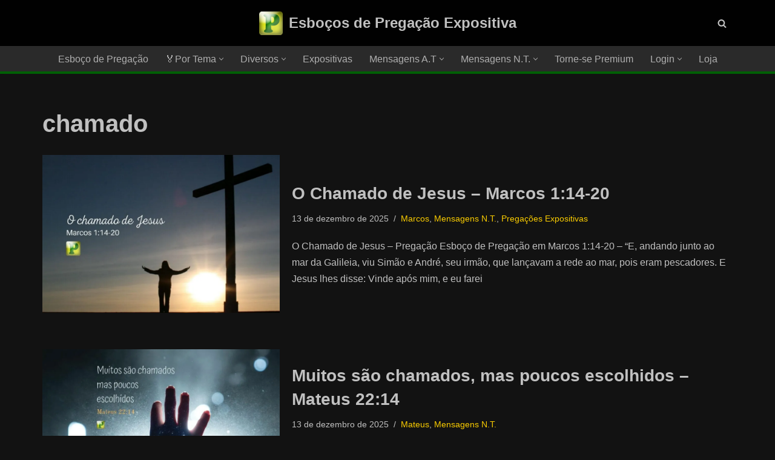

--- FILE ---
content_type: text/html; charset=UTF-8
request_url: https://www.portalrevelacao.com/tag/chamado/
body_size: 62118
content:
<!DOCTYPE html>
<html lang="pt-BR">

<head>
	
	<meta charset="UTF-8">
	<meta name="viewport" content="width=device-width, initial-scale=1, minimum-scale=1">
	<link rel="profile" href="http://gmpg.org/xfn/11">
		<meta name='robots' content='index, follow, max-image-preview:large, max-snippet:-1, max-video-preview:-1' />
	<style>img:is([sizes="auto" i], [sizes^="auto," i]) { contain-intrinsic-size: 3000px 1500px }</style>
	<link rel="alternate" href="https://www.portalrevelacao.com/tag/chamado/" hreflang="pt" />
<link rel="alternate" href="https://www.portalrevelacao.com/en-us/tag/called/" hreflang="en" />

	<!-- This site is optimized with the Yoast SEO Premium plugin v25.6 (Yoast SEO v26.6) - https://yoast.com/wordpress/plugins/seo/ -->
	<title>Arquivos chamado - Esboços de Pregação Expositiva</title>
	<link rel="canonical" href="https://www.portalrevelacao.com/tag/chamado/" />
	<link rel="next" href="https://www.portalrevelacao.com/tag/chamado/page/2/" />
	<meta property="og:locale" content="pt_BR" />
	<meta property="og:locale:alternate" content="en_US" />
	<meta property="og:type" content="article" />
	<meta property="og:title" content="Arquivo de chamado" />
	<meta property="og:url" content="https://www.portalrevelacao.com/tag/chamado/" />
	<meta property="og:site_name" content="Esboços de Pregação Expositiva" />
	<meta name="twitter:card" content="summary_large_image" />
	<meta name="twitter:site" content="@port_revelacao" />
	<!-- / Yoast SEO Premium plugin. -->


<link rel="amphtml" href="https://www.portalrevelacao.com/tag/chamado/amp/" /><meta name="generator" content="AMP for WP 1.1.11"/><link rel='dns-prefetch' href='//www.portalrevelacao.com' />
<link rel='dns-prefetch' href='//maxcdn.bootstrapcdn.com' />
<link href='https://fonts.gstatic.com' crossorigin rel='preconnect' />
<link rel="alternate" type="application/rss+xml" title="Feed para Esboços de Pregação Expositiva &raquo;" href="https://www.portalrevelacao.com/feed/" />
<link rel="alternate" type="application/rss+xml" title="Feed de tag para Esboços de Pregação Expositiva &raquo; chamado" href="https://www.portalrevelacao.com/tag/chamado/feed/" />
<link rel='stylesheet' id='pt-cv-public-style-css' href='https://www.portalrevelacao.com/wp-content/plugins/content-views-query-and-display-post-page/public/assets/css/cv.css?ver=4.2.1' media='all' />
<link rel='stylesheet' id='pt-cv-public-pro-style-css' href='https://www.portalrevelacao.com/wp-content/plugins/pt-content-views-pro/public/assets/css/cvpro.min.css?ver=7.2.2' media='all' />
<link rel='stylesheet' id='mp-theme-css' href='https://www.portalrevelacao.com/wp-content/plugins/memberpress/css/ui/theme.css?ver=1.12.6' media='all' />
<link rel='stylesheet' id='wp-block-library-css' href='https://www.portalrevelacao.com/wp-includes/css/dist/block-library/style.min.css?ver=63c2d894ed9f5e2118a8de36c7a431d0' media='all' />
<style id='classic-theme-styles-inline-css'>
/*! This file is auto-generated */
.wp-block-button__link{color:#fff;background-color:#32373c;border-radius:9999px;box-shadow:none;text-decoration:none;padding:calc(.667em + 2px) calc(1.333em + 2px);font-size:1.125em}.wp-block-file__button{background:#32373c;color:#fff;text-decoration:none}
</style>
<link rel='stylesheet' id='btn-button-style-css' href='https://www.portalrevelacao.com/wp-content/plugins/button-block/build/view.css?ver=1.2.2' media='all' />
<style id='ilb-icon-list-style-inline-css'>
.dashicons{font-family:dashicons!important}.wp-block-ilb-icon-list{text-align:center}.wp-block-ilb-icon-list *{box-sizing:border-box}.wp-block-ilb-icon-list .ilbIconList{background:transparent;box-shadow:0 0 10px 0 rgba(69,39,164,.502);display:inline-block;max-width:100%;padding:30px 25px}.wp-block-ilb-icon-list .ilbIconList.left .header{justify-items:start}.wp-block-ilb-icon-list .ilbIconList.center{text-align:center}.wp-block-ilb-icon-list .ilbIconList.center .header{justify-items:center}.wp-block-ilb-icon-list .ilbIconList.center ul.lists{display:inline-block}.wp-block-ilb-icon-list .ilbIconList.right .header{justify-items:end}.wp-block-ilb-icon-list .ilbIconList.right ul.lists .list{flex-direction:row-reverse}.wp-block-ilb-icon-list .ilbIconList .header{display:grid;height:-moz-min-content;height:min-content;margin-bottom:30px}.wp-block-ilb-icon-list .ilbIconList .header .description,.wp-block-ilb-icon-list .ilbIconList .header .title{margin:0 0 5px;text-align:initial;width:auto}.wp-block-ilb-icon-list .ilbIconList .header .title{color:#4527a4;font-size:30px;font-weight:700;text-transform:uppercase}.wp-block-ilb-icon-list .ilbIconList .header .description{color:#828282;font-size:18px;font-weight:500}.wp-block-ilb-icon-list .ilbIconList .header .separator{border-top:2px solid #828282;display:inline-block;text-align:initial;width:20%}.wp-block-ilb-icon-list .ilbIconList ul.lists{list-style-type:none;margin:0;padding:0}.wp-block-ilb-icon-list .ilbIconList ul.lists .link{text-decoration:none}.wp-block-ilb-icon-list .ilbIconList ul.lists .link li.list{padding-bottom:7px}.wp-block-ilb-icon-list .ilbIconList ul.default{list-style-type:none;margin:0;padding:0}.wp-block-ilb-icon-list .ilbIconList ul.default .content{max-width:90%;padding:10px}.wp-block-ilb-icon-list .ilbIconList ul.default li{align-items:center;display:flex;gap:15px;padding:0}.wp-block-ilb-icon-list .ilbIconList ul.default li:not(:last-child){margin-bottom:8px}.wp-block-ilb-icon-list .ilbIconList ul.default li .icon{align-items:center;background:#4527a4;border-radius:50%;color:#fff;display:flex;font-size:18px;font-style:normal;height:30px;justify-content:center;width:30px}.wp-block-ilb-icon-list .ilbIconList ul.default li .link{display:inline-block;text-decoration:none}.wp-block-ilb-icon-list .ilbIconList ul.default li .text{color:#828282;margin:0;max-width:calc(100% - 45px);text-align:left}.wp-block-ilb-icon-list .ilbIconList ul.default li .text a{color:inherit;font-size:inherit;text-decoration:inherit}.wp-block-ilb-icon-list .ilbIconList ul.default li .text a:hover{color:inherit}.wp-block-ilb-icon-list .ilbIconList ul.theme2 .link{text-decoration:none}.wp-block-ilb-icon-list .ilbIconList ul.theme2 .link li.list{margin-bottom:15px}.wp-block-ilb-icon-list .ilbIconList ul.theme2 li{align-items:center;border-radius:12px;box-shadow:0 0 6px rgba(0,0,0,.2);cursor:pointer;display:flex;margin-bottom:15px;padding:16px;transition:background-color .2s ease}.wp-block-ilb-icon-list .ilbIconList ul.theme2 li:last-child{margin-bottom:0}.wp-block-ilb-icon-list .ilbIconList ul.theme2 li:hover{background-color:rgba(0,0,0,.02)}.wp-block-ilb-icon-list .ilbIconList ul.theme2 li .icon{align-items:center;border-radius:50%;display:flex;justify-content:center}.wp-block-ilb-icon-list .ilbIconList ul.theme2 li .content{flex:1;margin-left:18px;max-width:90%;padding:10px;text-align:left}.wp-block-ilb-icon-list .ilbIconList ul.theme2 li .content h3{font-family:sans-serif;font-size:22px;font-weight:500}.wp-block-ilb-icon-list .ilbIconList ul.theme2 li .content p{font-size:14px;margin-top:-15px}.wp-block-ilb-icon-list .ilbIconList ul.theme2 li .arrow{color:#ccc;margin-left:16px}.wp-block-ilb-icon-list .ilbIconList ul.theme3{display:grid}.wp-block-ilb-icon-list .ilbIconList ul.theme3 .list{box-sizing:border-box;cursor:pointer;padding:15px 10px;transition:all .4s cubic-bezier(.25,.8,.25,1);word-wrap:break-word;white-space:normal}.wp-block-ilb-icon-list .ilbIconList ul.theme3 .list .feature-container .feature .icon-wrapper{transition:transform .5s ease}.wp-block-ilb-icon-list .ilbIconList ul.theme3 .list .feature-container:hover .feature .icon-wrapper{transform:rotate(45deg)}.wp-block-ilb-icon-list .ilbIconList ul.theme3 .list:hover{background-color:#eaecee;box-shadow:0 12px 25px rgba(0,0,0,.3);transform:translateY(-8px)}.wp-block-ilb-icon-list .ilbIconList ul.theme3 .link,.wp-block-ilb-icon-list .ilbIconList ul.theme4 .link{text-decoration:none}.wp-block-ilb-icon-list .ilbIconList ul.theme4 .link li.list{margin-bottom:15px}.wp-block-ilb-icon-list .ilbIconList ul.theme4 li{align-items:center;border-radius:12px;box-shadow:0 0 6px rgba(0,0,0,.2);cursor:pointer;display:flex;margin-bottom:15px;padding:25px;position:relative;transition:background-color .2s ease}.wp-block-ilb-icon-list .ilbIconList ul.theme4 li:last-child{margin-bottom:0}.wp-block-ilb-icon-list .ilbIconList ul.theme4 li:hover{background-color:rgba(0,0,0,.02)}.wp-block-ilb-icon-list .ilbIconList ul.theme4 li .icon{align-items:center;border-radius:50%;display:flex;justify-content:center}.wp-block-ilb-icon-list .ilbIconList ul.theme4 li .content{flex:1;margin-left:15px;margin-top:20px;max-width:90%;padding:10px;text-align:left}.wp-block-ilb-icon-list .ilbIconList ul.theme4 li .content h3{font-family:sans-serif;font-size:22px;font-weight:500}.wp-block-ilb-icon-list .ilbIconList ul.theme4 li .content p{font-size:14px;margin-top:-15px}.wp-block-ilb-icon-list .ilbIconList ul.theme4 li .arrow{color:#ccc;margin-left:16px}.wp-block-ilb-icon-list .ilbIconList ul.theme4 li .hidden-badge{display:none}.wp-block-ilb-icon-list .ilbIconList ul.theme4 li .badge{border-radius:7px;padding:5px 8px;position:absolute;right:20px;top:0}.wp-block-ilb-icon-list .ilbIconList ul.theme5{display:grid}.wp-block-ilb-icon-list .ilbIconList ul.theme5 .link{text-decoration:none}.wp-block-ilb-icon-list .ilbIconList ul.theme5 .content{max-width:90%;padding:10px}.wp-block-ilb-icon-list .ilbIconList ul.theme5 .icon-card-wrapper{position:relative;transition:transform .3s ease}.wp-block-ilb-icon-list .ilbIconList ul.theme5 .icon-card-wrapper:hover{transform:translateY(-4px)}.wp-block-ilb-icon-list .ilbIconList ul.theme5 .bg-element{border-radius:1rem;inset:0;position:absolute;transition:transform .3s ease}.wp-block-ilb-icon-list .ilbIconList ul.theme5 .bg-element-1{transform:rotate(3deg)}.wp-block-ilb-icon-list .ilbIconList ul.theme5 .bg-element-2{transform:rotate(-3deg)}.wp-block-ilb-icon-list .ilbIconList ul.theme5 .icon-card-wrapper:hover .bg-element-1{transform:rotate(6deg)}.wp-block-ilb-icon-list .ilbIconList ul.theme5 .icon-card-wrapper:hover .bg-element-2{transform:rotate(-6deg)}.wp-block-ilb-icon-list .ilbIconList ul.theme5 .icon-card{border:1px solid #e5e7eb;border-radius:1rem;box-shadow:0 10px 15px -3px rgba(0,0,0,.1);padding:1.5rem;position:relative;transition:all .3s ease}.wp-block-ilb-icon-list .ilbIconList ul.theme5 .icon-card:hover{box-shadow:0 20px 25px -5px rgba(0,0,0,.1)}.wp-block-ilb-icon-list .ilbIconList ul.theme5 .icon-container{margin-bottom:1.5rem;position:relative}.wp-block-ilb-icon-list .ilbIconList ul.theme5 .icon-bg-blur{border-radius:50%;filter:blur(20px);inset:0;opacity:.2;position:absolute;transition:opacity .3s ease}.wp-block-ilb-icon-list .ilbIconList ul.theme5 .icon-card:hover .icon-bg-blur{opacity:.3}.wp-block-ilb-icon-list .ilbIconList ul.theme5 .icon-wrapper{align-items:center;display:flex;justify-content:center;margin:0 auto;position:relative}.wp-block-ilb-icon-list .ilbIconList ul.theme5 .icon-pulse{animation:pulse 2s infinite;border-radius:50%;inset:0;position:absolute}@keyframes pulse{0%{opacity:.5;transform:scale(.95)}50%{opacity:.8;transform:scale(1.05)}to{opacity:.5;transform:scale(.95)}}.wp-block-ilb-icon-list .ilbIconList ul.theme5 .icon-circle{align-items:center;border-radius:50%;display:inline-flex;justify-content:center;position:relative;transition:transform .3s ease}.wp-block-ilb-icon-list .ilbIconList ul.theme5 .icon-card:hover .icon-circle{transform:scale(1.1)}.wp-block-ilb-icon-list .ilbIconList ul.theme5 .icon{color:#4f46e5;height:2rem;width:2rem}.wp-block-ilb-icon-list .ilbIconList ul.theme5 .card-content{text-align:center}.wp-block-ilb-icon-list .ilbIconList ul.theme5 .card-title{margin-bottom:.5rem;transition:color .3s ease}.wp-block-ilb-icon-list .ilbIconList ul.theme5 .icon-card:hover .card-title{color:#4f46e5}.wp-block-ilb-icon-list .ilbIconList ul.theme5 .card-description{line-height:1.5;transition:color .3s ease}.wp-block-ilb-icon-list .ilbIconList ul.theme5 .icon-card:hover .card-description{color:#374151}.wp-block-ilb-icon-list .ilbIconList ul.theme5 .animated-border{background:linear-gradient(90deg,#3b82f6,#8b5cf6);bottom:0;height:2px;left:50%;position:absolute;transform:translateX(-50%);transition:width .5s ease;width:0}.wp-block-ilb-icon-list .ilbIconList ul.theme5 .icon-card:hover .animated-border{width:80%}.wp-block-ilb-icon-list .ilbIconList ul.theme6 .icon-list-container{background:#fff;border-radius:.5rem;box-shadow:0 4px 6px rgba(0,0,0,.1);margin:0 auto;overflow:hidden;width:100%}.wp-block-ilb-icon-list .ilbIconList ul.theme6 .icon-table{border-collapse:collapse;text-align:center;width:100%}.wp-block-ilb-icon-list .ilbIconList ul.theme6 .icon-table td{border-bottom:1px solid #e5e7eb;padding:1rem}.wp-block-ilb-icon-list .ilbIconList ul.theme6 .icon-container{align-items:center;display:flex;justify-content:center}.wp-block-ilb-icon-list .ilbIconList ul.theme6 .try-button{border:none;border-radius:.375rem;cursor:pointer;padding:6px 10px;transition:background-color .2s;width:70px}.wp-block-ilb-icon-list .ilbIconList ul.theme6 .try-button:hover{background-color:#059669}.wp-block-ilb-icon-list .ilbIconList ul.theme7{display:grid}.wp-block-ilb-icon-list .ilbIconList ul.theme7 .icon-list-satellite{position:relative}.wp-block-ilb-icon-list .ilbIconList ul.theme7 .glass-card{border:1px solid #e5e7eb;border-radius:1rem;box-shadow:0 10px 15px -3px rgba(0,0,0,.1);padding:1.5rem;position:relative;transition:all .3s ease}.wp-block-ilb-icon-list .ilbIconList ul.theme7 .icon-sphere{height:70px;margin:0 auto 1.5rem;position:relative;width:70px}.wp-block-ilb-icon-list .ilbIconList ul.theme7 .theme7Icon{border-radius:50%;padding:12px}@keyframes rotateGradient{0%{transform:rotate(0deg)}to{transform:rotate(1turn)}}.wp-block-ilb-icon-list .ilbIconList ul.theme7 .icon-satellite{align-items:center;display:flex;height:100%;justify-content:center;position:relative;width:100%;z-index:2}.wp-block-ilb-icon-list .ilbIconList ul.theme7 .glass-card:hover .feature-icon{transform:scale(1.1)}.wp-block-ilb-icon-list .ilbIconList ul.theme7 .orbit{animation:orbitRotate 12s linear infinite;border-radius:50%;inset:-15px;position:absolute}@keyframes orbitRotate{0%{transform:rotate(0deg)}to{transform:rotate(1turn)}}.wp-block-ilb-icon-list .ilbIconList ul.theme7 .satellite{border-radius:50%;box-shadow:0 0 10px #fff;height:10px;position:absolute;width:10px}.wp-block-ilb-icon-list .ilbIconList ul.theme7 .satellite:first-child{left:50%;top:0}.wp-block-ilb-icon-list .ilbIconList ul.theme7 .satellite:nth-child(2){bottom:25%;right:0}.wp-block-ilb-icon-list .ilbIconList ul.theme7 .satellite:nth-child(3){bottom:25%;left:0}.wp-block-ilb-icon-list .ilbIconList ul.theme7 .text-content{position:relative;text-align:center;z-index:2}.wp-block-ilb-icon-list .ilbIconList ul.theme7 .hover-line{background:linear-gradient(90deg,rgba(147,51,234,.5),rgba(79,70,229,.5));bottom:0;height:2px;left:50%;position:absolute;transform:translateX(-50%);transition:width .4s ease;width:0}.wp-block-ilb-icon-list .ilbIconList ul.theme7 .glass-card:hover .hover-line{width:80%}

</style>
<link rel='stylesheet' id='faa-faq-and-answers-style-css' href='https://www.portalrevelacao.com/wp-content/plugins/faq-and-answers/build/view.css?ver=2.0.4' media='all' />
<style id='joinchat-button-style-inline-css'>
.wp-block-joinchat-button{border:none!important;text-align:center}.wp-block-joinchat-button figure{display:table;margin:0 auto;padding:0}.wp-block-joinchat-button figcaption{font:normal normal 400 .6em/2em var(--wp--preset--font-family--system-font,sans-serif);margin:0;padding:0}.wp-block-joinchat-button .joinchat-button__qr{background-color:#fff;border:6px solid #25d366;border-radius:30px;box-sizing:content-box;display:block;height:200px;margin:auto;overflow:hidden;padding:10px;width:200px}.wp-block-joinchat-button .joinchat-button__qr canvas,.wp-block-joinchat-button .joinchat-button__qr img{display:block;margin:auto}.wp-block-joinchat-button .joinchat-button__link{align-items:center;background-color:#25d366;border:6px solid #25d366;border-radius:30px;display:inline-flex;flex-flow:row nowrap;justify-content:center;line-height:1.25em;margin:0 auto;text-decoration:none}.wp-block-joinchat-button .joinchat-button__link:before{background:transparent var(--joinchat-ico) no-repeat center;background-size:100%;content:"";display:block;height:1.5em;margin:-.75em .75em -.75em 0;width:1.5em}.wp-block-joinchat-button figure+.joinchat-button__link{margin-top:10px}@media (orientation:landscape)and (min-height:481px),(orientation:portrait)and (min-width:481px){.wp-block-joinchat-button.joinchat-button--qr-only figure+.joinchat-button__link{display:none}}@media (max-width:480px),(orientation:landscape)and (max-height:480px){.wp-block-joinchat-button figure{display:none}}

</style>
<link rel='stylesheet' id='dashicons-css' href='https://www.portalrevelacao.com/wp-includes/css/dashicons.min.css?ver=63c2d894ed9f5e2118a8de36c7a431d0' media='all' />
<link rel='stylesheet' id='fontAwesome-css' href='https://www.portalrevelacao.com/wp-content/plugins/button-block/public/css/font-awesome.min.css?ver=6.4.2' media='all' />
<link rel='stylesheet' id='aos-css' href='https://www.portalrevelacao.com/wp-content/plugins/button-block/public/css/aos.css?ver=3.0.0' media='all' />
<link rel='stylesheet' id='spectra-pro-block-css-css' href='https://www.portalrevelacao.com/wp-content/plugins/spectra-pro/dist/style-blocks.css?ver=1.2.5' media='all' />
<style id='global-styles-inline-css'>
:root{--wp--preset--aspect-ratio--square: 1;--wp--preset--aspect-ratio--4-3: 4/3;--wp--preset--aspect-ratio--3-4: 3/4;--wp--preset--aspect-ratio--3-2: 3/2;--wp--preset--aspect-ratio--2-3: 2/3;--wp--preset--aspect-ratio--16-9: 16/9;--wp--preset--aspect-ratio--9-16: 9/16;--wp--preset--color--black: #000000;--wp--preset--color--cyan-bluish-gray: #abb8c3;--wp--preset--color--white: #ffffff;--wp--preset--color--pale-pink: #f78da7;--wp--preset--color--vivid-red: #cf2e2e;--wp--preset--color--luminous-vivid-orange: #ff6900;--wp--preset--color--luminous-vivid-amber: #fcb900;--wp--preset--color--light-green-cyan: #7bdcb5;--wp--preset--color--vivid-green-cyan: #00d084;--wp--preset--color--pale-cyan-blue: #8ed1fc;--wp--preset--color--vivid-cyan-blue: #0693e3;--wp--preset--color--vivid-purple: #9b51e0;--wp--preset--color--neve-link-color: var(--nv-primary-accent);--wp--preset--color--neve-link-hover-color: var(--nv-secondary-accent);--wp--preset--color--nv-site-bg: var(--nv-site-bg);--wp--preset--color--nv-light-bg: var(--nv-light-bg);--wp--preset--color--nv-dark-bg: var(--nv-dark-bg);--wp--preset--color--neve-text-color: var(--nv-text-color);--wp--preset--color--nv-text-dark-bg: var(--nv-text-dark-bg);--wp--preset--color--nv-c-1: var(--nv-c-1);--wp--preset--color--nv-c-2: var(--nv-c-2);--wp--preset--gradient--vivid-cyan-blue-to-vivid-purple: linear-gradient(135deg,rgba(6,147,227,1) 0%,rgb(155,81,224) 100%);--wp--preset--gradient--light-green-cyan-to-vivid-green-cyan: linear-gradient(135deg,rgb(122,220,180) 0%,rgb(0,208,130) 100%);--wp--preset--gradient--luminous-vivid-amber-to-luminous-vivid-orange: linear-gradient(135deg,rgba(252,185,0,1) 0%,rgba(255,105,0,1) 100%);--wp--preset--gradient--luminous-vivid-orange-to-vivid-red: linear-gradient(135deg,rgba(255,105,0,1) 0%,rgb(207,46,46) 100%);--wp--preset--gradient--very-light-gray-to-cyan-bluish-gray: linear-gradient(135deg,rgb(238,238,238) 0%,rgb(169,184,195) 100%);--wp--preset--gradient--cool-to-warm-spectrum: linear-gradient(135deg,rgb(74,234,220) 0%,rgb(151,120,209) 20%,rgb(207,42,186) 40%,rgb(238,44,130) 60%,rgb(251,105,98) 80%,rgb(254,248,76) 100%);--wp--preset--gradient--blush-light-purple: linear-gradient(135deg,rgb(255,206,236) 0%,rgb(152,150,240) 100%);--wp--preset--gradient--blush-bordeaux: linear-gradient(135deg,rgb(254,205,165) 0%,rgb(254,45,45) 50%,rgb(107,0,62) 100%);--wp--preset--gradient--luminous-dusk: linear-gradient(135deg,rgb(255,203,112) 0%,rgb(199,81,192) 50%,rgb(65,88,208) 100%);--wp--preset--gradient--pale-ocean: linear-gradient(135deg,rgb(255,245,203) 0%,rgb(182,227,212) 50%,rgb(51,167,181) 100%);--wp--preset--gradient--electric-grass: linear-gradient(135deg,rgb(202,248,128) 0%,rgb(113,206,126) 100%);--wp--preset--gradient--midnight: linear-gradient(135deg,rgb(2,3,129) 0%,rgb(40,116,252) 100%);--wp--preset--font-size--small: 13px;--wp--preset--font-size--medium: 20px;--wp--preset--font-size--large: 36px;--wp--preset--font-size--x-large: 42px;--wp--preset--spacing--20: 0.44rem;--wp--preset--spacing--30: 0.67rem;--wp--preset--spacing--40: 1rem;--wp--preset--spacing--50: 1.5rem;--wp--preset--spacing--60: 2.25rem;--wp--preset--spacing--70: 3.38rem;--wp--preset--spacing--80: 5.06rem;--wp--preset--shadow--natural: 6px 6px 9px rgba(0, 0, 0, 0.2);--wp--preset--shadow--deep: 12px 12px 50px rgba(0, 0, 0, 0.4);--wp--preset--shadow--sharp: 6px 6px 0px rgba(0, 0, 0, 0.2);--wp--preset--shadow--outlined: 6px 6px 0px -3px rgba(255, 255, 255, 1), 6px 6px rgba(0, 0, 0, 1);--wp--preset--shadow--crisp: 6px 6px 0px rgba(0, 0, 0, 1);}:where(.is-layout-flex){gap: 0.5em;}:where(.is-layout-grid){gap: 0.5em;}body .is-layout-flex{display: flex;}.is-layout-flex{flex-wrap: wrap;align-items: center;}.is-layout-flex > :is(*, div){margin: 0;}body .is-layout-grid{display: grid;}.is-layout-grid > :is(*, div){margin: 0;}:where(.wp-block-columns.is-layout-flex){gap: 2em;}:where(.wp-block-columns.is-layout-grid){gap: 2em;}:where(.wp-block-post-template.is-layout-flex){gap: 1.25em;}:where(.wp-block-post-template.is-layout-grid){gap: 1.25em;}.has-black-color{color: var(--wp--preset--color--black) !important;}.has-cyan-bluish-gray-color{color: var(--wp--preset--color--cyan-bluish-gray) !important;}.has-white-color{color: var(--wp--preset--color--white) !important;}.has-pale-pink-color{color: var(--wp--preset--color--pale-pink) !important;}.has-vivid-red-color{color: var(--wp--preset--color--vivid-red) !important;}.has-luminous-vivid-orange-color{color: var(--wp--preset--color--luminous-vivid-orange) !important;}.has-luminous-vivid-amber-color{color: var(--wp--preset--color--luminous-vivid-amber) !important;}.has-light-green-cyan-color{color: var(--wp--preset--color--light-green-cyan) !important;}.has-vivid-green-cyan-color{color: var(--wp--preset--color--vivid-green-cyan) !important;}.has-pale-cyan-blue-color{color: var(--wp--preset--color--pale-cyan-blue) !important;}.has-vivid-cyan-blue-color{color: var(--wp--preset--color--vivid-cyan-blue) !important;}.has-vivid-purple-color{color: var(--wp--preset--color--vivid-purple) !important;}.has-neve-link-color-color{color: var(--wp--preset--color--neve-link-color) !important;}.has-neve-link-hover-color-color{color: var(--wp--preset--color--neve-link-hover-color) !important;}.has-nv-site-bg-color{color: var(--wp--preset--color--nv-site-bg) !important;}.has-nv-light-bg-color{color: var(--wp--preset--color--nv-light-bg) !important;}.has-nv-dark-bg-color{color: var(--wp--preset--color--nv-dark-bg) !important;}.has-neve-text-color-color{color: var(--wp--preset--color--neve-text-color) !important;}.has-nv-text-dark-bg-color{color: var(--wp--preset--color--nv-text-dark-bg) !important;}.has-nv-c-1-color{color: var(--wp--preset--color--nv-c-1) !important;}.has-nv-c-2-color{color: var(--wp--preset--color--nv-c-2) !important;}.has-black-background-color{background-color: var(--wp--preset--color--black) !important;}.has-cyan-bluish-gray-background-color{background-color: var(--wp--preset--color--cyan-bluish-gray) !important;}.has-white-background-color{background-color: var(--wp--preset--color--white) !important;}.has-pale-pink-background-color{background-color: var(--wp--preset--color--pale-pink) !important;}.has-vivid-red-background-color{background-color: var(--wp--preset--color--vivid-red) !important;}.has-luminous-vivid-orange-background-color{background-color: var(--wp--preset--color--luminous-vivid-orange) !important;}.has-luminous-vivid-amber-background-color{background-color: var(--wp--preset--color--luminous-vivid-amber) !important;}.has-light-green-cyan-background-color{background-color: var(--wp--preset--color--light-green-cyan) !important;}.has-vivid-green-cyan-background-color{background-color: var(--wp--preset--color--vivid-green-cyan) !important;}.has-pale-cyan-blue-background-color{background-color: var(--wp--preset--color--pale-cyan-blue) !important;}.has-vivid-cyan-blue-background-color{background-color: var(--wp--preset--color--vivid-cyan-blue) !important;}.has-vivid-purple-background-color{background-color: var(--wp--preset--color--vivid-purple) !important;}.has-neve-link-color-background-color{background-color: var(--wp--preset--color--neve-link-color) !important;}.has-neve-link-hover-color-background-color{background-color: var(--wp--preset--color--neve-link-hover-color) !important;}.has-nv-site-bg-background-color{background-color: var(--wp--preset--color--nv-site-bg) !important;}.has-nv-light-bg-background-color{background-color: var(--wp--preset--color--nv-light-bg) !important;}.has-nv-dark-bg-background-color{background-color: var(--wp--preset--color--nv-dark-bg) !important;}.has-neve-text-color-background-color{background-color: var(--wp--preset--color--neve-text-color) !important;}.has-nv-text-dark-bg-background-color{background-color: var(--wp--preset--color--nv-text-dark-bg) !important;}.has-nv-c-1-background-color{background-color: var(--wp--preset--color--nv-c-1) !important;}.has-nv-c-2-background-color{background-color: var(--wp--preset--color--nv-c-2) !important;}.has-black-border-color{border-color: var(--wp--preset--color--black) !important;}.has-cyan-bluish-gray-border-color{border-color: var(--wp--preset--color--cyan-bluish-gray) !important;}.has-white-border-color{border-color: var(--wp--preset--color--white) !important;}.has-pale-pink-border-color{border-color: var(--wp--preset--color--pale-pink) !important;}.has-vivid-red-border-color{border-color: var(--wp--preset--color--vivid-red) !important;}.has-luminous-vivid-orange-border-color{border-color: var(--wp--preset--color--luminous-vivid-orange) !important;}.has-luminous-vivid-amber-border-color{border-color: var(--wp--preset--color--luminous-vivid-amber) !important;}.has-light-green-cyan-border-color{border-color: var(--wp--preset--color--light-green-cyan) !important;}.has-vivid-green-cyan-border-color{border-color: var(--wp--preset--color--vivid-green-cyan) !important;}.has-pale-cyan-blue-border-color{border-color: var(--wp--preset--color--pale-cyan-blue) !important;}.has-vivid-cyan-blue-border-color{border-color: var(--wp--preset--color--vivid-cyan-blue) !important;}.has-vivid-purple-border-color{border-color: var(--wp--preset--color--vivid-purple) !important;}.has-neve-link-color-border-color{border-color: var(--wp--preset--color--neve-link-color) !important;}.has-neve-link-hover-color-border-color{border-color: var(--wp--preset--color--neve-link-hover-color) !important;}.has-nv-site-bg-border-color{border-color: var(--wp--preset--color--nv-site-bg) !important;}.has-nv-light-bg-border-color{border-color: var(--wp--preset--color--nv-light-bg) !important;}.has-nv-dark-bg-border-color{border-color: var(--wp--preset--color--nv-dark-bg) !important;}.has-neve-text-color-border-color{border-color: var(--wp--preset--color--neve-text-color) !important;}.has-nv-text-dark-bg-border-color{border-color: var(--wp--preset--color--nv-text-dark-bg) !important;}.has-nv-c-1-border-color{border-color: var(--wp--preset--color--nv-c-1) !important;}.has-nv-c-2-border-color{border-color: var(--wp--preset--color--nv-c-2) !important;}.has-vivid-cyan-blue-to-vivid-purple-gradient-background{background: var(--wp--preset--gradient--vivid-cyan-blue-to-vivid-purple) !important;}.has-light-green-cyan-to-vivid-green-cyan-gradient-background{background: var(--wp--preset--gradient--light-green-cyan-to-vivid-green-cyan) !important;}.has-luminous-vivid-amber-to-luminous-vivid-orange-gradient-background{background: var(--wp--preset--gradient--luminous-vivid-amber-to-luminous-vivid-orange) !important;}.has-luminous-vivid-orange-to-vivid-red-gradient-background{background: var(--wp--preset--gradient--luminous-vivid-orange-to-vivid-red) !important;}.has-very-light-gray-to-cyan-bluish-gray-gradient-background{background: var(--wp--preset--gradient--very-light-gray-to-cyan-bluish-gray) !important;}.has-cool-to-warm-spectrum-gradient-background{background: var(--wp--preset--gradient--cool-to-warm-spectrum) !important;}.has-blush-light-purple-gradient-background{background: var(--wp--preset--gradient--blush-light-purple) !important;}.has-blush-bordeaux-gradient-background{background: var(--wp--preset--gradient--blush-bordeaux) !important;}.has-luminous-dusk-gradient-background{background: var(--wp--preset--gradient--luminous-dusk) !important;}.has-pale-ocean-gradient-background{background: var(--wp--preset--gradient--pale-ocean) !important;}.has-electric-grass-gradient-background{background: var(--wp--preset--gradient--electric-grass) !important;}.has-midnight-gradient-background{background: var(--wp--preset--gradient--midnight) !important;}.has-small-font-size{font-size: var(--wp--preset--font-size--small) !important;}.has-medium-font-size{font-size: var(--wp--preset--font-size--medium) !important;}.has-large-font-size{font-size: var(--wp--preset--font-size--large) !important;}.has-x-large-font-size{font-size: var(--wp--preset--font-size--x-large) !important;}
:where(.wp-block-post-template.is-layout-flex){gap: 1.25em;}:where(.wp-block-post-template.is-layout-grid){gap: 1.25em;}
:where(.wp-block-columns.is-layout-flex){gap: 2em;}:where(.wp-block-columns.is-layout-grid){gap: 2em;}
:root :where(.wp-block-pullquote){font-size: 1.5em;line-height: 1.6;}
</style>
<link rel='stylesheet' id='som_lost_password_style-css' href='https://www.portalrevelacao.com/wp-content/plugins/frontend-reset-password/assets/css/password-lost.css?ver=63c2d894ed9f5e2118a8de36c7a431d0' media='all' />
<link rel='stylesheet' id='woocommerce-layout-css' href='https://www.portalrevelacao.com/wp-content/plugins/woocommerce/assets/css/woocommerce-layout.css?ver=10.4.3' media='all' />
<link rel='stylesheet' id='woocommerce-smallscreen-css' href='https://www.portalrevelacao.com/wp-content/plugins/woocommerce/assets/css/woocommerce-smallscreen.css?ver=10.4.3' media='only screen and (max-width: 768px)' />
<link rel='stylesheet' id='woocommerce-general-css' href='https://www.portalrevelacao.com/wp-content/plugins/woocommerce/assets/css/woocommerce.css?ver=10.4.3' media='all' />
<style id='woocommerce-inline-inline-css'>
.woocommerce form .form-row .required { visibility: visible; }
</style>
<link rel='stylesheet' id='protect-link-css-css' href='https://www.portalrevelacao.com/wp-content/plugins/wp-copy-protect-with-color-design/css/protect_style.css?ver=63c2d894ed9f5e2118a8de36c7a431d0' media='all' />
<link rel='stylesheet' id='ivory-search-styles-css' href='https://www.portalrevelacao.com/wp-content/plugins/add-search-to-menu/public/css/ivory-search.min.css?ver=5.5.14' media='all' />
<link rel='stylesheet' id='grw-public-main-css-css' href='https://www.portalrevelacao.com/wp-content/plugins/widget-google-reviews/assets/css/public-main.css?ver=6.9.4.1' media='all' />
<link rel='stylesheet' id='neve-woocommerce-css' href='https://www.portalrevelacao.com/wp-content/themes/neve/assets/css/woocommerce.min.css?ver=4.2.1' media='all' />
<link rel='stylesheet' id='neve-style-css' href='https://www.portalrevelacao.com/wp-content/themes/neve/style-main-new.min.css?ver=4.2.1' media='all' />
<style id='neve-style-inline-css'>
.is-menu-sidebar .header-menu-sidebar { visibility: visible; }.is-menu-sidebar.menu_sidebar_slide_left .header-menu-sidebar { transform: translate3d(0, 0, 0); left: 0; }.is-menu-sidebar.menu_sidebar_slide_right .header-menu-sidebar { transform: translate3d(0, 0, 0); right: 0; }.is-menu-sidebar.menu_sidebar_pull_right .header-menu-sidebar, .is-menu-sidebar.menu_sidebar_pull_left .header-menu-sidebar { transform: translateX(0); }.is-menu-sidebar.menu_sidebar_dropdown .header-menu-sidebar { height: auto; }.is-menu-sidebar.menu_sidebar_dropdown .header-menu-sidebar-inner { max-height: 400px; padding: 20px 0; }.is-menu-sidebar.menu_sidebar_full_canvas .header-menu-sidebar { opacity: 1; }.header-menu-sidebar .menu-item-nav-search:not(.floating) { pointer-events: none; }.header-menu-sidebar .menu-item-nav-search .is-menu-sidebar { pointer-events: unset; }
.nv-meta-list li.meta:not(:last-child):after { content:"/" }.nv-meta-list .no-mobile{
			display:none;
		}.nv-meta-list li.last::after{
			content: ""!important;
		}@media (min-width: 769px) {
			.nv-meta-list .no-mobile {
				display: inline-block;
			}
			.nv-meta-list li.last:not(:last-child)::after {
		 		content: "/" !important;
			}
		}
.nav-ul li .caret svg, .nav-ul li .caret img{width:var(--smiconsize, 0.5em);height:var(--smiconsize, 0.5em);}.nav-ul .sub-menu li {border-style: var(--itembstyle);}
 :root{ --container: 748px;--postwidth:100%; --primarybtnbg: #0e3c00; --primarybtnhoverbg: var(--nv-primary-accent); --primarybtncolor: #fff; --secondarybtncolor: var(--nv-primary-accent); --primarybtnhovercolor: #fff; --secondarybtnhovercolor: var(--nv-primary-accent);--primarybtnborderradius:3px;--secondarybtnborderradius:3px;--secondarybtnborderwidth:3px;--btnpadding:13px 15px;--primarybtnpadding:13px 15px;--secondarybtnpadding:calc(13px - 3px) calc(15px - 3px); --bodyfontfamily: Arial,Helvetica,sans-serif; --bodyfontsize: 15px; --bodylineheight: 1.6; --bodyletterspacing: 0px; --bodyfontweight: 400; --h1fontsize: 36px; --h1fontweight: 700; --h1lineheight: 1.2; --h1letterspacing: 0px; --h1texttransform: none; --h2fontsize: 28px; --h2fontweight: 700; --h2lineheight: 1.3; --h2letterspacing: 0px; --h2texttransform: none; --h3fontsize: 24px; --h3fontweight: 700; --h3lineheight: 1.4; --h3letterspacing: 0px; --h3texttransform: none; --h4fontsize: 20px; --h4fontweight: 700; --h4lineheight: 1.6; --h4letterspacing: 0px; --h4texttransform: none; --h5fontsize: 16px; --h5fontweight: 700; --h5lineheight: 1.6; --h5letterspacing: 0px; --h5texttransform: none; --h6fontsize: 14px; --h6fontweight: 700; --h6lineheight: 1.6; --h6letterspacing: 0px; --h6texttransform: none;--formfieldborderwidth:2px;--formfieldborderradius:3px; --formfieldbgcolor: var(--nv-site-bg); --formfieldbordercolor: #dddddd; --formfieldcolor: var(--nv-text-color);--formfieldpadding:10px 12px; } .nv-index-posts{ --borderradius:0px; } .has-neve-button-color-color{ color: #0e3c00!important; } .has-neve-button-color-background-color{ background-color: #0e3c00!important; } .single-post-container .alignfull > [class*="__inner-container"], .single-post-container .alignwide > [class*="__inner-container"]{ max-width:718px } .single-product .alignfull > [class*="__inner-container"], .single-product .alignwide > [class*="__inner-container"]{ max-width:718px } .nv-meta-list{ --avatarsize: 20px; } .single .nv-meta-list{ --avatarsize: 20px; } .nv-is-boxed.nv-comments-wrap{ --padding:20px; } .nv-is-boxed.comment-respond{ --padding:20px; } .single:not(.single-product), .page{ --c-vspace:0 0 0 0;; } .scroll-to-top{ --color: var(--nv-text-dark-bg);--padding:8px 10px; --borderradius: 3px; --bgcolor: var(--nv-primary-accent); --hovercolor: var(--nv-text-dark-bg); --hoverbgcolor: var(--nv-primary-accent);--size:16px; } .global-styled{ --bgcolor: var(--nv-site-bg); } .header-top{ --rowbcolor: var(--nv-light-bg); --color: var(--nv-text-color); --bgcolor: var(--nv-site-bg); } .header-main{ --rowbcolor: var(--nv-light-bg); --color: var(--nv-text-color); --bgcolor: #010101; } .header-bottom{ --rowbwidth:0px; --rowbcolor: #006005; --color: #afafaf; --bgcolor: #2a2a2a; } .header-menu-sidebar-bg{ --justify: flex-start; --textalign: left;--flexg: 1;--wrapdropdownwidth: auto; --color: var(--nv-text-color); --bgcolor: var(--nv-site-bg); } .header-menu-sidebar{ width: 360px; } .builder-item--logo{ --maxwidth: 41px; --fs: 7px;--padding:10px 0;--margin:0; --textalign: center;--justify: center; } .builder-item--nav-icon,.header-menu-sidebar .close-sidebar-panel .navbar-toggle{ --borderradius:0; } .builder-item--nav-icon{ --label-margin:0 5px 0 0;;--padding:10px 15px;--margin:0; } .builder-item--primary-menu{ --hovercolor: #d5d100; --hovertextcolor: var(--nv-text-color); --activecolor: #4dc573; --spacing: 20px; --height: 25px; --smiconsize: 7px;--padding:0;--margin:0; --fontsize: 1em; --lineheight: 1.6; --letterspacing: 0px; --fontweight: 500; --texttransform: none; --iconsize: 1em; } .builder-item--primary-menu .sub-menu{ --bstyle: none; --itembstyle: none; } .hfg-is-group.has-primary-menu .inherit-ff{ --inheritedfw: 500; } .builder-item--header_search_responsive{ --iconsize: 15px; --formfieldfontsize: 14px;--formfieldborderwidth:2px;--formfieldborderradius:2px; --height: 40px;--padding:0 10px;--margin:0; } .footer-top-inner .row{ grid-template-columns:1fr 1fr 1fr; --valign: flex-start; } .footer-top{ --rowbcolor: var(--nv-light-bg); --color: var(--nv-text-color); --bgcolor: var(--nv-site-bg); } .footer-main-inner .row{ grid-template-columns:repeat(4, 1fr); --valign: flex-start; } .footer-main{ --rowbwidth:0px; --rowbcolor: #023a0e; --color: var(--nv-text-color); --bgcolor: #1e1e1e; } .footer-bottom-inner .row{ grid-template-columns:1fr; --valign: flex-start; } .footer-bottom{ --rowbcolor: var(--nv-light-bg); --color: var(--nv-text-dark-bg); --bgcolor: var(--nv-dark-bg); } .builder-item--footer-one-widgets{ --padding:0;--margin:0; --textalign: left;--justify: flex-start; } .builder-item--footer-two-widgets{ --padding:0;--margin:0; --textalign: left;--justify: flex-start; } .builder-item--widget-area-4{ --padding:0;--margin:0; --textalign: left;--justify: flex-start; } .builder-item--widget-area-5{ --padding:0;--margin:0; --textalign: left;--justify: flex-start; } .builder-item--widget-area-6{ --padding:0;--margin:0; --textalign: left;--justify: flex-start; } .page_header-top{ --rowbcolor: var(--nv-light-bg); --color: var(--nv-text-color); --bgcolor: var(--nv-site-bg); } .page_header-bottom{ --rowbcolor: var(--nv-light-bg); --color: var(--nv-text-color); --bgcolor: var(--nv-site-bg); } .nv-related-posts{ --relatedcolumns: 1; --relatedContentAlign: left; } @media(min-width: 576px){ :root{ --container: 992px;--postwidth:100%;--btnpadding:13px 15px;--primarybtnpadding:13px 15px;--secondarybtnpadding:calc(13px - 3px) calc(15px - 3px); --bodyfontsize: 16px; --bodylineheight: 1.6; --bodyletterspacing: 0px; --h1fontsize: 38px; --h1lineheight: 1.2; --h1letterspacing: 0px; --h2fontsize: 30px; --h2lineheight: 1.2; --h2letterspacing: 0px; --h3fontsize: 26px; --h3lineheight: 1.4; --h3letterspacing: 0px; --h4fontsize: 22px; --h4lineheight: 1.5; --h4letterspacing: 0px; --h5fontsize: 18px; --h5lineheight: 1.6; --h5letterspacing: 0px; --h6fontsize: 14px; --h6lineheight: 1.6; --h6letterspacing: 0px; } .single-post-container .alignfull > [class*="__inner-container"], .single-post-container .alignwide > [class*="__inner-container"]{ max-width:962px } .single-product .alignfull > [class*="__inner-container"], .single-product .alignwide > [class*="__inner-container"]{ max-width:962px } .nv-meta-list{ --avatarsize: 20px; } .single .nv-meta-list{ --avatarsize: 20px; } .nv-is-boxed.nv-comments-wrap{ --padding:30px; } .nv-is-boxed.comment-respond{ --padding:30px; } .single:not(.single-product), .page{ --c-vspace:0 0 0 0;; } .scroll-to-top{ --padding:8px 10px;--size:16px; } .header-bottom{ --rowbwidth:0px; } .header-menu-sidebar-bg{ --justify: flex-start; --textalign: left;--flexg: 1;--wrapdropdownwidth: auto; } .header-menu-sidebar{ width: 360px; } .builder-item--logo{ --maxwidth: 53px; --fs: 24px;--padding:10px 0;--margin:0; --textalign: left;--justify: flex-start; } .builder-item--nav-icon{ --label-margin:0 5px 0 0;;--padding:10px 15px;--margin:0; } .builder-item--primary-menu{ --spacing: 20px; --height: 25px; --smiconsize: 7px;--padding:0;--margin:0; --fontsize: 1em; --lineheight: 1.6; --letterspacing: 0px; --iconsize: 1em; } .builder-item--header_search_responsive{ --formfieldfontsize: 14px;--formfieldborderwidth:2px;--formfieldborderradius:2px; --height: 40px;--padding:0 10px;--margin:0; } .footer-main{ --rowbwidth:0px; } .builder-item--footer-one-widgets{ --padding:0;--margin:0; --textalign: left;--justify: flex-start; } .builder-item--footer-two-widgets{ --padding:0;--margin:0; --textalign: left;--justify: flex-start; } .builder-item--widget-area-4{ --padding:0;--margin:0; --textalign: left;--justify: flex-start; } .builder-item--widget-area-5{ --padding:0;--margin:0; --textalign: left;--justify: flex-start; } .builder-item--widget-area-6{ --padding:0;--margin:0; --textalign: left;--justify: flex-start; } .nv-related-posts{ --relatedcolumns: 1; --relatedContentAlign: left; } }@media(min-width: 960px){ :root{ --container: 1170px;--postwidth:100%;--btnpadding:13px 15px;--primarybtnpadding:13px 15px;--secondarybtnpadding:calc(13px - 3px) calc(15px - 3px); --bodyfontsize: 16px; --bodylineheight: 1.7; --bodyletterspacing: 0px; --h1fontsize: 40px; --h1lineheight: 1.1; --h1letterspacing: 0px; --h2fontsize: 32px; --h2lineheight: 1.2; --h2letterspacing: 0px; --h3fontsize: 28px; --h3lineheight: 1.4; --h3letterspacing: 0px; --h4fontsize: 24px; --h4lineheight: 1.5; --h4letterspacing: 0px; --h5fontsize: 20px; --h5lineheight: 1.6; --h5letterspacing: 0px; --h6fontsize: 16px; --h6lineheight: 1.6; --h6letterspacing: 0px; } .nv-index-posts{ --postcoltemplate:35fr 65fr; } body:not(.single):not(.archive):not(.blog):not(.search):not(.error404) .neve-main > .container .col, body.post-type-archive-course .neve-main > .container .col, body.post-type-archive-llms_membership .neve-main > .container .col{ max-width: 100%; } body:not(.single):not(.archive):not(.blog):not(.search):not(.error404) .nv-sidebar-wrap, body.post-type-archive-course .nv-sidebar-wrap, body.post-type-archive-llms_membership .nv-sidebar-wrap{ max-width: 0%; } .neve-main > .archive-container .nv-index-posts.col{ max-width: 100%; } .neve-main > .archive-container .nv-sidebar-wrap{ max-width: 0%; } .neve-main > .single-post-container .nv-single-post-wrap.col{ max-width: 70%; } .single-post-container .alignfull > [class*="__inner-container"], .single-post-container .alignwide > [class*="__inner-container"]{ max-width:789px } .container-fluid.single-post-container .alignfull > [class*="__inner-container"], .container-fluid.single-post-container .alignwide > [class*="__inner-container"]{ max-width:calc(70% + 15px) } .neve-main > .single-post-container .nv-sidebar-wrap{ max-width: 30%; } .archive.woocommerce .neve-main > .shop-container .nv-shop.col{ max-width: 70%; } .archive.woocommerce .neve-main > .shop-container .nv-sidebar-wrap{ max-width: 30%; } .single-product .neve-main > .shop-container .nv-shop.col{ max-width: 100%; } .single-product .alignfull > [class*="__inner-container"], .single-product .alignwide > [class*="__inner-container"]{ max-width:1140px } .single-product .container-fluid .alignfull > [class*="__inner-container"], .single-product .alignwide > [class*="__inner-container"]{ max-width:calc(100% + 15px) } .single-product .neve-main > .shop-container .nv-sidebar-wrap{ max-width: 0%; } .nv-meta-list{ --avatarsize: 20px; } .single .nv-meta-list{ --avatarsize: 20px; } .nv-is-boxed.nv-comments-wrap{ --padding:40px; } .nv-is-boxed.comment-respond{ --padding:40px; } .single:not(.single-product), .page{ --c-vspace:0 0 0 0;; } .scroll-to-top{ --padding:8px 10px;--size:43px; } .header-bottom{ --height:2px;--rowbwidth:4px; } .header-menu-sidebar-bg{ --justify: flex-start; --textalign: left;--flexg: 1;--wrapdropdownwidth: auto; } .header-menu-sidebar{ width: 360px; } .builder-item--logo{ --maxwidth: 39px; --fs: 24px;--padding:10px 0;--margin:0; --textalign: center;--justify: center; } .builder-item--nav-icon{ --label-margin:0 5px 0 0;;--padding:10px 15px;--margin:0; } .builder-item--primary-menu{ --spacing: 20px; --height: 25px; --smiconsize: 7px;--padding:0;--margin:0; --fontsize: 1em; --lineheight: 1.6; --letterspacing: 0px; --iconsize: 1em; } .builder-item--header_search_responsive{ --formfieldfontsize: 14px;--formfieldborderwidth:2px;--formfieldborderradius:2px; --height: 40px;--padding:0 10px;--margin:0; } .footer-main{ --rowbwidth:4px; } .builder-item--footer-one-widgets{ --padding:0;--margin:-24px 0 13px 0;; --textalign: left;--justify: flex-start; } .builder-item--footer-two-widgets{ --padding:37px 0 0 0;;--margin:0; --textalign: left;--justify: flex-start; } .builder-item--widget-area-4{ --padding:0;--margin:0; --textalign: left;--justify: flex-start; } .builder-item--widget-area-5{ --padding:0;--margin:0; --textalign: left;--justify: flex-start; } .builder-item--widget-area-6{ --padding:37px 0 0 0;;--margin:0; --textalign: left;--justify: flex-start; } .nv-related-posts{ --relatedcolumns: 3; --relatedContentAlign: center; } }.scroll-to-top {right: 20px; border: none; position: fixed; bottom: 30px; display: none; opacity: 0; visibility: hidden; transition: opacity 0.3s ease-in-out, visibility 0.3s ease-in-out; align-items: center; justify-content: center; z-index: 999; } @supports (-webkit-overflow-scrolling: touch) { .scroll-to-top { bottom: 74px; } } .scroll-to-top.image { background-position: center; } .scroll-to-top .scroll-to-top-image { width: 100%; height: 100%; } .scroll-to-top .scroll-to-top-label { margin: 0; padding: 5px; } .scroll-to-top:hover { text-decoration: none; } .scroll-to-top.scroll-to-top-left {left: 20px; right: unset;} .scroll-to-top.scroll-show-mobile { display: flex; } @media (min-width: 960px) { .scroll-to-top { display: flex; } }.scroll-to-top { color: var(--color); padding: var(--padding); border-radius: var(--borderradius); background: var(--bgcolor); } .scroll-to-top:hover, .scroll-to-top:focus { color: var(--hovercolor); background: var(--hoverbgcolor); } .scroll-to-top-icon, .scroll-to-top.image .scroll-to-top-image { width: var(--size); height: var(--size); } .scroll-to-top-image { background-image: var(--bgimage); background-size: cover; }.scroll-to-top {right: 20px; border: none; position: fixed; bottom: 30px; display: none; opacity: 0; visibility: hidden; transition: opacity 0.3s ease-in-out, visibility 0.3s ease-in-out; align-items: center; justify-content: center; z-index: 999; } @supports (-webkit-overflow-scrolling: touch) { .scroll-to-top { bottom: 74px; } } .scroll-to-top.image { background-position: center; } .scroll-to-top .scroll-to-top-image { width: 100%; height: 100%; } .scroll-to-top .scroll-to-top-label { margin: 0; padding: 5px; } .scroll-to-top:hover { text-decoration: none; } .scroll-to-top.scroll-to-top-left {left: 20px; right: unset;} .scroll-to-top.scroll-show-mobile { display: flex; } @media (min-width: 960px) { .scroll-to-top { display: flex; } }.scroll-to-top { color: var(--color); padding: var(--padding); border-radius: var(--borderradius); background: var(--bgcolor); } .scroll-to-top:hover, .scroll-to-top:focus { color: var(--hovercolor); background: var(--hoverbgcolor); } .scroll-to-top-icon, .scroll-to-top.image .scroll-to-top-image { width: var(--size); height: var(--size); } .scroll-to-top-image { background-image: var(--bgimage); background-size: cover; }:root{--nv-primary-accent:#75a177;--nv-secondary-accent:#fbcd00;--nv-site-bg:#121212;--nv-light-bg:#1a1a1a;--nv-dark-bg:#000000;--nv-text-color:#c0c0c0;--nv-text-dark-bg:#ffffff;--nv-c-1:#198754;--nv-c-2:#be574b;--nv-fallback-ff:Arial, Helvetica, sans-serif;}
</style>
<link rel='stylesheet' id='neve-blog-pro-css' href='https://www.portalrevelacao.com/wp-content/plugins/neve-pro-addon/includes/modules/blog_pro/assets/style.min.css?ver=3.1.2' media='all' />
<link rel='stylesheet' id='font-awesome-css' href='//maxcdn.bootstrapcdn.com/font-awesome/4.3.0/css/font-awesome.min.css?ver=4.3.0' media='all' />
<link rel='stylesheet' id='dkpdf-frontend-css' href='https://www.portalrevelacao.com/wp-content/plugins/dk-pdf/build/frontend-style.css?ver=2.3.1' media='all' />
<script id="jquery-core-js-extra">
var aagb_local_object = {"ajax_url":"https:\/\/www.portalrevelacao.com\/wp-admin\/admin-ajax.php","nonce":"d0ca51fc96","licensing":"","assets":"https:\/\/www.portalrevelacao.com\/wp-content\/plugins\/advanced-accordion-block\/assets\/"};
</script>
<script src="https://www.portalrevelacao.com/wp-includes/js/jquery/jquery.min.js?ver=3.7.1" id="jquery-core-js"></script>
<script src="https://www.portalrevelacao.com/wp-includes/js/jquery/jquery-migrate.min.js?ver=3.4.1" id="jquery-migrate-js"></script>
<script src="https://www.portalrevelacao.com/wp-content/plugins/woocommerce/assets/js/jquery-blockui/jquery.blockUI.min.js?ver=2.7.0-wc.10.4.3" id="wc-jquery-blockui-js" defer data-wp-strategy="defer"></script>
<script id="wc-add-to-cart-js-extra">
var wc_add_to_cart_params = {"ajax_url":"\/wp-admin\/admin-ajax.php","wc_ajax_url":"\/?wc-ajax=%%endpoint%%","i18n_view_cart":"Ver carrinho","cart_url":"https:\/\/www.portalrevelacao.com\/carrinho\/","is_cart":"","cart_redirect_after_add":"yes"};
</script>
<script src="https://www.portalrevelacao.com/wp-content/plugins/woocommerce/assets/js/frontend/add-to-cart.min.js?ver=10.4.3" id="wc-add-to-cart-js" defer data-wp-strategy="defer"></script>
<script src="https://www.portalrevelacao.com/wp-content/plugins/woocommerce/assets/js/js-cookie/js.cookie.min.js?ver=2.1.4-wc.10.4.3" id="wc-js-cookie-js" defer data-wp-strategy="defer"></script>
<script id="woocommerce-js-extra">
var woocommerce_params = {"ajax_url":"\/wp-admin\/admin-ajax.php","wc_ajax_url":"\/?wc-ajax=%%endpoint%%","i18n_password_show":"Mostrar senha","i18n_password_hide":"Ocultar senha"};
</script>
<script src="https://www.portalrevelacao.com/wp-content/plugins/woocommerce/assets/js/frontend/woocommerce.min.js?ver=10.4.3" id="woocommerce-js" defer data-wp-strategy="defer"></script>
<script defer="defer" src="https://www.portalrevelacao.com/wp-content/plugins/widget-google-reviews/assets/js/public-main.js?ver=6.9.4.1" id="grw-public-main-js-js"></script>
<style>
.som-password-error-message,
.som-password-sent-message {
	background-color: #2679ce;
	border-color: #2679ce;
}
</style>
      <style>nav.woocommerce-MyAccount-navigation, span.mepr-payments { display:none !important; }</style>
    <script>document.createElement( "picture" );if(!window.HTMLPictureElement && document.addEventListener) {window.addEventListener("DOMContentLoaded", function() {var s = document.createElement("script");s.src = "https://www.portalrevelacao.com/wp-content/plugins/webp-express/js/picturefill.min.js";document.body.appendChild(s);});}</script>		
		<script type="text/javascript">
			jQuery(function($){
				$('.protect_contents-overlay').css('background-color', '#000000');
			});
		</script>

		
						<script type="text/javascript">
				jQuery(function($){
					$('img').attr('onmousedown', 'return false');
					$('img').attr('onselectstart','return false');
				    $(document).on('contextmenu',function(e){

							

				        return false;
				    });
				});
				</script>

									<style>
					* {
					   -ms-user-select: none; /* IE 10+ */
					   -moz-user-select: -moz-none;
					   -khtml-user-select: none;
					   -webkit-user-select: none;
					   -webkit-touch-callout: none;
					   user-select: none;
					   }

					   input,textarea,select,option {
					   -ms-user-select: auto; /* IE 10+ */
					   -moz-user-select: auto;
					   -khtml-user-select: auto;
					   -webkit-user-select: auto;
					   user-select: auto;
				       }
					</style>
					
														
					
								
				
								
				
				
					<noscript><style>.woocommerce-product-gallery{ opacity: 1 !important; }</style></noscript>
	    <script>
		if(screen.width<769){
        	window.location = "https://www.portalrevelacao.com/tag/chamado/amp/";
        }
    	</script>
<style id="uagb-style-conditional-extension">@media (min-width: 1025px){body .uag-hide-desktop.uagb-google-map__wrap,body .uag-hide-desktop{display:none !important}}@media (min-width: 768px) and (max-width: 1024px){body .uag-hide-tab.uagb-google-map__wrap,body .uag-hide-tab{display:none !important}}@media (max-width: 767px){body .uag-hide-mob.uagb-google-map__wrap,body .uag-hide-mob{display:none !important}}</style><style id="uagb-style-frontend-202">.uag-blocks-common-selector{z-index:var(--z-index-desktop) !important}@media (max-width: 976px){.uag-blocks-common-selector{z-index:var(--z-index-tablet) !important}}@media (max-width: 767px){.uag-blocks-common-selector{z-index:var(--z-index-mobile) !important}}
</style><link rel="icon" href="https://www.portalrevelacao.com/wp-content/uploads/2017/12/cropped-logo-1-32x32.png" sizes="32x32" />
<link rel="icon" href="https://www.portalrevelacao.com/wp-content/uploads/2017/12/cropped-logo-1-192x192.png" sizes="192x192" />
<link rel="apple-touch-icon" href="https://www.portalrevelacao.com/wp-content/uploads/2017/12/cropped-logo-1-180x180.png" />
<meta name="msapplication-TileImage" content="https://www.portalrevelacao.com/wp-content/uploads/2017/12/cropped-logo-1-270x270.png" />
		<style id="wp-custom-css">
			.responsive-iframe {
  position: absolute;
  top: 0;
  left: 0;
  bottom: 0;
  right: 0;
  width: 100%;
  height: 100%;
}		</style>
		<style>
.ai-viewports                 {--ai: 1;}
.ai-viewport-3                { display: none !important;}
.ai-viewport-2                { display: none !important;}
.ai-viewport-1                { display: inherit !important;}
.ai-viewport-0                { display: none !important;}
@media (min-width: 768px) and (max-width: 979px) {
.ai-viewport-1                { display: none !important;}
.ai-viewport-2                { display: inherit !important;}
}
@media (max-width: 767px) {
.ai-viewport-1                { display: none !important;}
.ai-viewport-3                { display: inherit !important;}
}
</style>

	</head>

<body  class="archive tag tag-chamado tag-202 wp-custom-logo wp-theme-neve theme-neve woocommerce-no-js neve  nv-blog-default nv-sidebar-full-width menu_sidebar_slide_left" id="neve_body"  >
<div class="wrapper">
	
	<header class="header"  >
		<a class="neve-skip-link show-on-focus" href="#content" >
			Pular para o conteúdo		</a>
		<div id="header-grid"  class="hfg_header site-header">
	
<nav class="header--row header-main hide-on-mobile hide-on-tablet layout-full-contained nv-navbar has-center header--row"
	data-row-id="main" data-show-on="desktop">

	<div
		class="header--row-inner header-main-inner">
		<div class="container">
			<div
				class="row row--wrapper"
				data-section="hfg_header_layout_main" >
				<div class="hfg-slot left"></div><div class="hfg-slot center"><div class="builder-item desktop-center"><div class="item--inner builder-item--logo"
		data-section="title_tagline"
		data-item-id="logo">
	
<div class="site-logo">
	<a class="brand" href="https://www.portalrevelacao.com/" aria-label="Esboços de Pregação Expositiva Esboços de pregação expositiva grátis: estudos versículo por versículo com profundidade bíblica, contexto histórico e aplicações atuais. Material completo para pastores, pregadores e líderes prepararem mensagens transformadoras." rel="home"><div class="title-with-logo"><picture><source srcset="https://www.portalrevelacao.com/wp-content/webp-express/webp-images/uploads/2019/01/cropped-cropped-cropped-cropped-cropped-cropped-cropped-logo-portal-1-1-1.png.webp 200w, https://www.portalrevelacao.com/wp-content/webp-express/webp-images/uploads/2019/01/cropped-cropped-cropped-cropped-cropped-cropped-cropped-logo-portal-1-1-1-150x150.png.webp 150w, https://www.portalrevelacao.com/wp-content/webp-express/webp-images/uploads/2019/01/cropped-cropped-cropped-cropped-cropped-cropped-cropped-logo-portal-1-1-1-60x60.png.webp 60w, https://www.portalrevelacao.com/wp-content/webp-express/webp-images/uploads/2019/01/cropped-cropped-cropped-cropped-cropped-cropped-cropped-logo-portal-1-1-1-110x110.png.webp 110w, https://www.portalrevelacao.com/wp-content/webp-express/webp-images/uploads/2019/01/cropped-cropped-cropped-cropped-cropped-cropped-cropped-logo-portal-1-1-1-100x100.png.webp 100w" sizes="(max-width: 200px) 100vw, 200px" type="image/webp"><img width="200" height="200" src="https://www.portalrevelacao.com/wp-content/uploads/2019/01/cropped-cropped-cropped-cropped-cropped-cropped-cropped-logo-portal-1-1-1.png" class="neve-site-logo skip-lazy webpexpress-processed" alt="Esboço de Pregação Portal Revelação" data-variant="logo" decoding="async" srcset="https://www.portalrevelacao.com/wp-content/uploads/2019/01/cropped-cropped-cropped-cropped-cropped-cropped-cropped-logo-portal-1-1-1.png 200w, https://www.portalrevelacao.com/wp-content/uploads/2019/01/cropped-cropped-cropped-cropped-cropped-cropped-cropped-logo-portal-1-1-1-150x150.png 150w, https://www.portalrevelacao.com/wp-content/uploads/2019/01/cropped-cropped-cropped-cropped-cropped-cropped-cropped-logo-portal-1-1-1-60x60.png 60w, https://www.portalrevelacao.com/wp-content/uploads/2019/01/cropped-cropped-cropped-cropped-cropped-cropped-cropped-logo-portal-1-1-1-110x110.png 110w, https://www.portalrevelacao.com/wp-content/uploads/2019/01/cropped-cropped-cropped-cropped-cropped-cropped-cropped-logo-portal-1-1-1-100x100.png 100w" sizes="(max-width: 200px) 100vw, 200px"></picture><div class="nv-title-tagline-wrap"><p class="site-title">Esboços de Pregação Expositiva</p></div></div></a></div>
	</div>

</div></div><div class="hfg-slot right"><div class="builder-item desktop-left"><div class="item--inner builder-item--header_search_responsive"
		data-section="header_search_responsive"
		data-item-id="header_search_responsive">
	<div class="nv-search-icon-component" >
	<div  class="menu-item-nav-search canvas">
		<a aria-label="Busca" href="#" class="nv-icon nv-search" >
				<svg width="15" height="15" viewBox="0 0 1792 1792" xmlns="http://www.w3.org/2000/svg"><path d="M1216 832q0-185-131.5-316.5t-316.5-131.5-316.5 131.5-131.5 316.5 131.5 316.5 316.5 131.5 316.5-131.5 131.5-316.5zm512 832q0 52-38 90t-90 38q-54 0-90-38l-343-342q-179 124-399 124-143 0-273.5-55.5t-225-150-150-225-55.5-273.5 55.5-273.5 150-225 225-150 273.5-55.5 273.5 55.5 225 150 150 225 55.5 273.5q0 220-124 399l343 343q37 37 37 90z" /></svg>
			</a>		<div class="nv-nav-search" aria-label="search">
			<div class="form-wrap container responsive-search">
				
<form role="search"
	method="get"
	class="search-form"
 action="https://www.portalrevelacao.com/">
	<label>
		<span class="screen-reader-text">Pesquisar por...</span>
	</label>
	<input type="search"
		class="search-field"
		aria-label="Busca"
		placeholder="Pesquisar por..."
		value=""
		name="s"/>
	<button type="submit"
			class="search-submit nv-submit"
			aria-label="Busca">
					<span class="nv-search-icon-wrap">
				<span class="nv-icon nv-search" >
				<svg width="15" height="15" viewBox="0 0 1792 1792" xmlns="http://www.w3.org/2000/svg"><path d="M1216 832q0-185-131.5-316.5t-316.5-131.5-316.5 131.5-131.5 316.5 131.5 316.5 316.5 131.5 316.5-131.5 131.5-316.5zm512 832q0 52-38 90t-90 38q-54 0-90-38l-343-342q-179 124-399 124-143 0-273.5-55.5t-225-150-150-225-55.5-273.5 55.5-273.5 150-225 225-150 273.5-55.5 273.5 55.5 225 150 150 225 55.5 273.5q0 220-124 399l343 343q37 37 37 90z" /></svg>
			</span>			</span>
			</button>
	</form>
			</div>
							<div class="close-container container responsive-search">
					<button  class="close-responsive-search" aria-label="Fechar"
												>
						<svg width="50" height="50" viewBox="0 0 20 20" fill="#555555"><path d="M14.95 6.46L11.41 10l3.54 3.54l-1.41 1.41L10 11.42l-3.53 3.53l-1.42-1.42L8.58 10L5.05 6.47l1.42-1.42L10 8.58l3.54-3.53z"/></svg>
					</button>
				</div>
					</div>
	</div>
</div>
	</div>

</div></div>							</div>
		</div>
	</div>
</nav>

<div class="header--row header-bottom hide-on-mobile hide-on-tablet layout-full-contained has-center header--row"
	data-row-id="bottom" data-show-on="desktop">

	<div
		class="header--row-inner header-bottom-inner">
		<div class="container">
			<div
				class="row row--wrapper"
				data-section="hfg_header_layout_bottom" >
				<div class="hfg-slot left"></div><div class="hfg-slot center"><div class="builder-item has-nav"><div class="item--inner builder-item--primary-menu has_menu"
		data-section="header_menu_primary"
		data-item-id="primary-menu">
	<div class="nv-nav-wrap">
	<div role="navigation" class="nav-menu-primary submenu-style-plain"
			aria-label="Menu primário">

		<ul id="nv-primary-navigation-bottom" class="primary-menu-ul nav-ul menu-desktop"><li id="menu-item-4944" class="menu-item menu-item-type-custom menu-item-object-custom menu-item-4944"><div class="wrap"><a href="https://www.portalrevelacao.com/esboco-de-pregacao/">Esboço de Pregação</a></div></li>
<li id="menu-item-44055" class="menu-item menu-item-type-custom menu-item-object-custom menu-item-has-children menu-item-44055"><div class="wrap"><a href="#"><span class="menu-item-title-wrap dd-title">🏅Por Tema</span></a><div role="button" aria-pressed="false" aria-label="Submenu aberto" tabindex="0" class="caret-wrap caret 2" style="margin-left:5px;"><span class="caret"><svg class="sub-menu-icon" aria-hidden="true" role="img" xmlns="http://www.w3.org/2000/svg" width="15" height="15" viewBox="0 0 15 15" style="transform:rotate(180deg)"><rect width="15" height="15" fill="none"/><path fill="currentColor" d="M14,12a1,1,0,0,1-.73-.32L7.5,5.47,1.76,11.65a1,1,0,0,1-1.4,0A1,1,0,0,1,.3,10.3l6.47-7a1,1,0,0,1,1.46,0l6.47,7a1,1,0,0,1-.06,1.4A1,1,0,0,1,14,12Z"/></svg></span></div></div>
<ul class="sub-menu">
	<li id="menu-item-44102" class="menu-item menu-item-type-post_type menu-item-object-page menu-item-44102"><div class="wrap"><a href="https://www.portalrevelacao.com/pregacoes-sobre-salvacao/">Pregações sobre Salvação</a></div></li>
	<li id="menu-item-44144" class="menu-item menu-item-type-post_type menu-item-object-page menu-item-44144"><div class="wrap"><a href="https://www.portalrevelacao.com/pregacao-sobre-consolo/">Pregação sobre Consolo</a></div></li>
	<li id="menu-item-44057" class="menu-item menu-item-type-post_type menu-item-object-page menu-item-44057"><div class="wrap"><a href="https://www.portalrevelacao.com/pregacao-sobre-oracao/">Pregação sobre Oração</a></div></li>
	<li id="menu-item-44184" class="menu-item menu-item-type-post_type menu-item-object-page menu-item-44184"><div class="wrap"><a href="https://www.portalrevelacao.com/pregacao-sobre-jesus/">Pregação sobre Jesus</a></div></li>
	<li id="menu-item-44091" class="menu-item menu-item-type-post_type menu-item-object-page menu-item-44091"><div class="wrap"><a href="https://www.portalrevelacao.com/pregacao-para-familia/">Pregação para família</a></div></li>
	<li id="menu-item-44125" class="menu-item menu-item-type-post_type menu-item-object-page menu-item-44125"><div class="wrap"><a href="https://www.portalrevelacao.com/pregacao-sobre-vitoria/">Pregação sobre Vitória</a></div></li>
	<li id="menu-item-44071" class="menu-item menu-item-type-post_type menu-item-object-page menu-item-44071"><div class="wrap"><a href="https://www.portalrevelacao.com/pregacao-sobre-fe/">Pregação sobre Fé</a></div></li>
</ul>
</li>
<li id="menu-item-27255" class="menu-item menu-item-type-custom menu-item-object-custom menu-item-has-children menu-item-27255"><div class="wrap"><a href="#"><span class="menu-item-title-wrap dd-title">Diversos</span></a><div role="button" aria-pressed="false" aria-label="Submenu aberto" tabindex="0" class="caret-wrap caret 10" style="margin-left:5px;"><span class="caret"><svg class="sub-menu-icon" aria-hidden="true" role="img" xmlns="http://www.w3.org/2000/svg" width="15" height="15" viewBox="0 0 15 15" style="transform:rotate(180deg)"><rect width="15" height="15" fill="none"/><path fill="currentColor" d="M14,12a1,1,0,0,1-.73-.32L7.5,5.47,1.76,11.65a1,1,0,0,1-1.4,0A1,1,0,0,1,.3,10.3l6.47-7a1,1,0,0,1,1.46,0l6.47,7a1,1,0,0,1-.06,1.4A1,1,0,0,1,14,12Z"/></svg></span></div></div>
<ul class="sub-menu">
	<li id="menu-item-2259" class="menu-item menu-item-type-taxonomy menu-item-object-category menu-item-has-children menu-item-2259"><div class="wrap"><a href="https://www.portalrevelacao.com/categoria/grupo-de-senhoras/"><span class="menu-item-title-wrap dd-title">Senhoras</span></a><div role="button" aria-pressed="false" aria-label="Submenu aberto" tabindex="0" class="caret-wrap caret 11" style="margin-left:5px;"><span class="caret"><svg class="sub-menu-icon" aria-hidden="true" role="img" xmlns="http://www.w3.org/2000/svg" width="15" height="15" viewBox="0 0 15 15" style="transform:rotate(180deg)"><rect width="15" height="15" fill="none"/><path fill="currentColor" d="M14,12a1,1,0,0,1-.73-.32L7.5,5.47,1.76,11.65a1,1,0,0,1-1.4,0A1,1,0,0,1,.3,10.3l6.47-7a1,1,0,0,1,1.46,0l6.47,7a1,1,0,0,1-.06,1.4A1,1,0,0,1,14,12Z"/></svg></span></div></div>
	<ul class="sub-menu">
		<li id="menu-item-2400" class="menu-item menu-item-type-taxonomy menu-item-object-category menu-item-2400"><div class="wrap"><a href="https://www.portalrevelacao.com/categoria/grupo-de-senhoras/mensagens/">Mensagens</a></div></li>
		<li id="menu-item-2261" class="menu-item menu-item-type-taxonomy menu-item-object-category menu-item-2261"><div class="wrap"><a href="https://www.portalrevelacao.com/categoria/grupo-de-senhoras/estudos/">Estudos</a></div></li>
	</ul>
</li>
	<li id="menu-item-2245" class="menu-item menu-item-type-taxonomy menu-item-object-category menu-item-has-children menu-item-2245"><div class="wrap"><a href="https://www.portalrevelacao.com/categoria/minha-biblia/livros/"><span class="menu-item-title-wrap dd-title">Livros</span></a><div role="button" aria-pressed="false" aria-label="Submenu aberto" tabindex="0" class="caret-wrap caret 14" style="margin-left:5px;"><span class="caret"><svg class="sub-menu-icon" aria-hidden="true" role="img" xmlns="http://www.w3.org/2000/svg" width="15" height="15" viewBox="0 0 15 15" style="transform:rotate(180deg)"><rect width="15" height="15" fill="none"/><path fill="currentColor" d="M14,12a1,1,0,0,1-.73-.32L7.5,5.47,1.76,11.65a1,1,0,0,1-1.4,0A1,1,0,0,1,.3,10.3l6.47-7a1,1,0,0,1,1.46,0l6.47,7a1,1,0,0,1-.06,1.4A1,1,0,0,1,14,12Z"/></svg></span></div></div>
	<ul class="sub-menu">
		<li id="menu-item-2246" class="menu-item menu-item-type-taxonomy menu-item-object-category menu-item-2246"><div class="wrap"><a href="https://www.portalrevelacao.com/categoria/minha-biblia/livros/livros-livros/">Livros diversos</a></div></li>
	</ul>
</li>
	<li id="menu-item-2251" class="menu-item menu-item-type-taxonomy menu-item-object-category menu-item-2251"><div class="wrap"><a href="https://www.portalrevelacao.com/categoria/casamento/">Casamento</a></div></li>
	<li id="menu-item-2254" class="menu-item menu-item-type-taxonomy menu-item-object-category menu-item-has-children menu-item-2254"><div class="wrap"><a href="https://www.portalrevelacao.com/categoria/minha-biblia/estudos-biblicos/"><span class="menu-item-title-wrap dd-title">Estudos Bíblicos</span></a><div role="button" aria-pressed="false" aria-label="Submenu aberto" tabindex="0" class="caret-wrap caret 17" style="margin-left:5px;"><span class="caret"><svg class="sub-menu-icon" aria-hidden="true" role="img" xmlns="http://www.w3.org/2000/svg" width="15" height="15" viewBox="0 0 15 15" style="transform:rotate(180deg)"><rect width="15" height="15" fill="none"/><path fill="currentColor" d="M14,12a1,1,0,0,1-.73-.32L7.5,5.47,1.76,11.65a1,1,0,0,1-1.4,0A1,1,0,0,1,.3,10.3l6.47-7a1,1,0,0,1,1.46,0l6.47,7a1,1,0,0,1-.06,1.4A1,1,0,0,1,14,12Z"/></svg></span></div></div>
	<ul class="sub-menu">
		<li id="menu-item-2255" class="menu-item menu-item-type-taxonomy menu-item-object-category menu-item-2255"><div class="wrap"><a href="https://www.portalrevelacao.com/categoria/minha-biblia/estudos-biblicos/igreja/">Igreja</a></div></li>
		<li id="menu-item-2258" class="menu-item menu-item-type-taxonomy menu-item-object-category menu-item-2258"><div class="wrap"><a href="https://www.portalrevelacao.com/categoria/minha-biblia/estudos-biblicos/obreiros/">Obreiros</a></div></li>
		<li id="menu-item-2256" class="menu-item menu-item-type-taxonomy menu-item-object-category menu-item-2256"><div class="wrap"><a href="https://www.portalrevelacao.com/categoria/minha-biblia/estudos-biblicos/jovens/">Jovens</a></div></li>
		<li id="menu-item-2257" class="menu-item menu-item-type-taxonomy menu-item-object-category menu-item-2257"><div class="wrap"><a href="https://www.portalrevelacao.com/categoria/minha-biblia/estudos-biblicos/novos-convertidos/">Novos Convertidos</a></div></li>
	</ul>
</li>
	<li id="menu-item-2252" class="menu-item menu-item-type-taxonomy menu-item-object-category menu-item-2252"><div class="wrap"><a href="https://www.portalrevelacao.com/categoria/esboco-biblico/">Esboço Bíblico</a></div></li>
</ul>
</li>
<li id="menu-item-41036" class="menu-item menu-item-type-taxonomy menu-item-object-category menu-item-41036"><div class="wrap"><a href="https://www.portalrevelacao.com/categoria/pregacoes-expositivas/">Expositivas</a></div></li>
<li id="menu-item-2223" class="menu-item menu-item-type-taxonomy menu-item-object-category menu-item-has-children menu-item-2223"><div class="wrap"><a href="https://www.portalrevelacao.com/categoria/mensagens-a-t/"><span class="menu-item-title-wrap dd-title">Mensagens A.T</span></a><div role="button" aria-pressed="false" aria-label="Submenu aberto" tabindex="0" class="caret-wrap caret 24" style="margin-left:5px;"><span class="caret"><svg class="sub-menu-icon" aria-hidden="true" role="img" xmlns="http://www.w3.org/2000/svg" width="15" height="15" viewBox="0 0 15 15" style="transform:rotate(180deg)"><rect width="15" height="15" fill="none"/><path fill="currentColor" d="M14,12a1,1,0,0,1-.73-.32L7.5,5.47,1.76,11.65a1,1,0,0,1-1.4,0A1,1,0,0,1,.3,10.3l6.47-7a1,1,0,0,1,1.46,0l6.47,7a1,1,0,0,1-.06,1.4A1,1,0,0,1,14,12Z"/></svg></span></div></div>
<ul class="sub-menu">
	<li id="menu-item-4504" class="menu-item menu-item-type-custom menu-item-object-custom menu-item-has-children menu-item-4504"><div class="wrap"><a href="#"><span class="menu-item-title-wrap dd-title">Pentateuco</span></a><div role="button" aria-pressed="false" aria-label="Submenu aberto" tabindex="0" class="caret-wrap caret 25" style="margin-left:5px;"><span class="caret"><svg class="sub-menu-icon" aria-hidden="true" role="img" xmlns="http://www.w3.org/2000/svg" width="15" height="15" viewBox="0 0 15 15" style="transform:rotate(180deg)"><rect width="15" height="15" fill="none"/><path fill="currentColor" d="M14,12a1,1,0,0,1-.73-.32L7.5,5.47,1.76,11.65a1,1,0,0,1-1.4,0A1,1,0,0,1,.3,10.3l6.47-7a1,1,0,0,1,1.46,0l6.47,7a1,1,0,0,1-.06,1.4A1,1,0,0,1,14,12Z"/></svg></span></div></div>
	<ul class="sub-menu">
		<li id="menu-item-4509" class="menu-item menu-item-type-taxonomy menu-item-object-category menu-item-4509"><div class="wrap"><a href="https://www.portalrevelacao.com/categoria/mensagens-a-t/genesis/" title="Pregação no Livro de Gênesis">Gênesis</a></div></li>
		<li id="menu-item-4510" class="menu-item menu-item-type-taxonomy menu-item-object-category menu-item-4510"><div class="wrap"><a href="https://www.portalrevelacao.com/categoria/mensagens-a-t/exodo/" title="Pregação no Livro de Êxodo">Êxodo</a></div></li>
		<li id="menu-item-4513" class="menu-item menu-item-type-taxonomy menu-item-object-category menu-item-4513"><div class="wrap"><a href="https://www.portalrevelacao.com/categoria/mensagens-a-t/levitico/" title="Pregação no Livro de Levítico">Levítico</a></div></li>
		<li id="menu-item-4511" class="menu-item menu-item-type-taxonomy menu-item-object-category menu-item-4511"><div class="wrap"><a href="https://www.portalrevelacao.com/categoria/mensagens-a-t/numeros/" title="Pregação no Livro de Números">Números</a></div></li>
		<li id="menu-item-4512" class="menu-item menu-item-type-taxonomy menu-item-object-category menu-item-4512"><div class="wrap"><a href="https://www.portalrevelacao.com/categoria/mensagens-a-t/deuteronomio/" title="Pregação no Livro de Deuteronômio">Deuteronômio</a></div></li>
	</ul>
</li>
	<li id="menu-item-4505" class="menu-item menu-item-type-custom menu-item-object-custom menu-item-has-children menu-item-4505"><div class="wrap"><a href="#"><span class="menu-item-title-wrap dd-title">Livros Históricos</span></a><div role="button" aria-pressed="false" aria-label="Submenu aberto" tabindex="0" class="caret-wrap caret 31" style="margin-left:5px;"><span class="caret"><svg class="sub-menu-icon" aria-hidden="true" role="img" xmlns="http://www.w3.org/2000/svg" width="15" height="15" viewBox="0 0 15 15" style="transform:rotate(180deg)"><rect width="15" height="15" fill="none"/><path fill="currentColor" d="M14,12a1,1,0,0,1-.73-.32L7.5,5.47,1.76,11.65a1,1,0,0,1-1.4,0A1,1,0,0,1,.3,10.3l6.47-7a1,1,0,0,1,1.46,0l6.47,7a1,1,0,0,1-.06,1.4A1,1,0,0,1,14,12Z"/></svg></span></div></div>
	<ul class="sub-menu">
		<li id="menu-item-4514" class="menu-item menu-item-type-taxonomy menu-item-object-category menu-item-4514"><div class="wrap"><a href="https://www.portalrevelacao.com/categoria/mensagens-a-t/josue/" title="Pregação no Livro de Josué">Josué</a></div></li>
		<li id="menu-item-4515" class="menu-item menu-item-type-taxonomy menu-item-object-category menu-item-4515"><div class="wrap"><a href="https://www.portalrevelacao.com/categoria/mensagens-a-t/juizes/" title="Pregação no Livro de Juízes">Juízes</a></div></li>
		<li id="menu-item-4516" class="menu-item menu-item-type-taxonomy menu-item-object-category menu-item-4516"><div class="wrap"><a href="https://www.portalrevelacao.com/categoria/mensagens-a-t/rute/" title="Pregação no Livro de Rute">Rute</a></div></li>
		<li id="menu-item-4517" class="menu-item menu-item-type-taxonomy menu-item-object-category menu-item-4517"><div class="wrap"><a href="https://www.portalrevelacao.com/categoria/mensagens-a-t/1-samuel/" title="Pregação no Livro de 1 Samuel">1 Samuel</a></div></li>
		<li id="menu-item-4518" class="menu-item menu-item-type-taxonomy menu-item-object-category menu-item-4518"><div class="wrap"><a href="https://www.portalrevelacao.com/categoria/mensagens-a-t/2-samuel/" title="Pregação no Livro de 2 Samuel">2 Samuel</a></div></li>
		<li id="menu-item-4519" class="menu-item menu-item-type-taxonomy menu-item-object-category menu-item-4519"><div class="wrap"><a href="https://www.portalrevelacao.com/categoria/mensagens-a-t/1-reis/" title="Pregação no Livro de 1 Reis">1 Reis</a></div></li>
		<li id="menu-item-4520" class="menu-item menu-item-type-taxonomy menu-item-object-category menu-item-4520"><div class="wrap"><a href="https://www.portalrevelacao.com/categoria/mensagens-a-t/2-reis/" title="Pregação no Livro de 2 Reis">2 Reis</a></div></li>
		<li id="menu-item-4522" class="menu-item menu-item-type-taxonomy menu-item-object-category menu-item-4522"><div class="wrap"><a href="https://www.portalrevelacao.com/categoria/mensagens-a-t/i-cronicas/" title="Pregação no Livro de I Crônicas">I Crônicas</a></div></li>
		<li id="menu-item-4521" class="menu-item menu-item-type-taxonomy menu-item-object-category menu-item-4521"><div class="wrap"><a href="https://www.portalrevelacao.com/categoria/mensagens-a-t/2-cronicas/" title="Pregação no Livro de 2 Crônicas">2 Crônicas</a></div></li>
		<li id="menu-item-4523" class="menu-item menu-item-type-taxonomy menu-item-object-category menu-item-4523"><div class="wrap"><a href="https://www.portalrevelacao.com/categoria/mensagens-a-t/esdras/" title="Pregação no Livro de Esdras">Esdras</a></div></li>
		<li id="menu-item-4524" class="menu-item menu-item-type-taxonomy menu-item-object-category menu-item-4524"><div class="wrap"><a href="https://www.portalrevelacao.com/categoria/mensagens-a-t/neemias/" title="Pregação no Livro de Neemias">Neemias</a></div></li>
		<li id="menu-item-4525" class="menu-item menu-item-type-taxonomy menu-item-object-category menu-item-4525"><div class="wrap"><a href="https://www.portalrevelacao.com/categoria/mensagens-a-t/ester/" title="Pregação no Livro de Ester">Ester</a></div></li>
	</ul>
</li>
	<li id="menu-item-4506" class="menu-item menu-item-type-custom menu-item-object-custom menu-item-has-children menu-item-4506"><div class="wrap"><a href="#"><span class="menu-item-title-wrap dd-title">Livros Poéticos</span></a><div role="button" aria-pressed="false" aria-label="Submenu aberto" tabindex="0" class="caret-wrap caret 44" style="margin-left:5px;"><span class="caret"><svg class="sub-menu-icon" aria-hidden="true" role="img" xmlns="http://www.w3.org/2000/svg" width="15" height="15" viewBox="0 0 15 15" style="transform:rotate(180deg)"><rect width="15" height="15" fill="none"/><path fill="currentColor" d="M14,12a1,1,0,0,1-.73-.32L7.5,5.47,1.76,11.65a1,1,0,0,1-1.4,0A1,1,0,0,1,.3,10.3l6.47-7a1,1,0,0,1,1.46,0l6.47,7a1,1,0,0,1-.06,1.4A1,1,0,0,1,14,12Z"/></svg></span></div></div>
	<ul class="sub-menu">
		<li id="menu-item-4526" class="menu-item menu-item-type-taxonomy menu-item-object-category menu-item-4526"><div class="wrap"><a href="https://www.portalrevelacao.com/categoria/mensagens-a-t/jo/" title="Pregação no Livro de Jó">Jó</a></div></li>
		<li id="menu-item-4527" class="menu-item menu-item-type-taxonomy menu-item-object-category menu-item-4527"><div class="wrap"><a href="https://www.portalrevelacao.com/categoria/mensagens-a-t/salmos/" title="Pregação no Livro de Salmos">Salmos</a></div></li>
		<li id="menu-item-4528" class="menu-item menu-item-type-taxonomy menu-item-object-category menu-item-4528"><div class="wrap"><a href="https://www.portalrevelacao.com/categoria/mensagens-a-t/proverbios/" title="Pregação no Livro de Provérbios">Provérbios</a></div></li>
		<li id="menu-item-4529" class="menu-item menu-item-type-taxonomy menu-item-object-category menu-item-4529"><div class="wrap"><a href="https://www.portalrevelacao.com/categoria/mensagens-a-t/eclesiastes/" title="Pregação no Livro de Eclesiastes">Eclesiastes</a></div></li>
		<li id="menu-item-4530" class="menu-item menu-item-type-taxonomy menu-item-object-category menu-item-4530"><div class="wrap"><a href="https://www.portalrevelacao.com/categoria/mensagens-a-t/cantares-de-salomao/" title="Pregação no Livro de Cantares de Salomão">Cantares de Salomão</a></div></li>
	</ul>
</li>
	<li id="menu-item-4507" class="menu-item menu-item-type-custom menu-item-object-custom menu-item-has-children menu-item-4507"><div class="wrap"><a href="#"><span class="menu-item-title-wrap dd-title">Profetas Maiores</span></a><div role="button" aria-pressed="false" aria-label="Submenu aberto" tabindex="0" class="caret-wrap caret 50" style="margin-left:5px;"><span class="caret"><svg class="sub-menu-icon" aria-hidden="true" role="img" xmlns="http://www.w3.org/2000/svg" width="15" height="15" viewBox="0 0 15 15" style="transform:rotate(180deg)"><rect width="15" height="15" fill="none"/><path fill="currentColor" d="M14,12a1,1,0,0,1-.73-.32L7.5,5.47,1.76,11.65a1,1,0,0,1-1.4,0A1,1,0,0,1,.3,10.3l6.47-7a1,1,0,0,1,1.46,0l6.47,7a1,1,0,0,1-.06,1.4A1,1,0,0,1,14,12Z"/></svg></span></div></div>
	<ul class="sub-menu">
		<li id="menu-item-4531" class="menu-item menu-item-type-taxonomy menu-item-object-category menu-item-4531"><div class="wrap"><a href="https://www.portalrevelacao.com/categoria/mensagens-a-t/isaias/" title="Pregação no Livro de Isaías">Isaías</a></div></li>
		<li id="menu-item-4532" class="menu-item menu-item-type-taxonomy menu-item-object-category menu-item-4532"><div class="wrap"><a href="https://www.portalrevelacao.com/categoria/mensagens-a-t/jeremias/" title="Pregação no Livro de Jeremias">Jeremias</a></div></li>
		<li id="menu-item-4533" class="menu-item menu-item-type-taxonomy menu-item-object-category menu-item-4533"><div class="wrap"><a href="https://www.portalrevelacao.com/categoria/mensagens-a-t/lamentacoes/" title="Pregação no Livro de Lamentações">Lamentações</a></div></li>
		<li id="menu-item-4534" class="menu-item menu-item-type-taxonomy menu-item-object-category menu-item-4534"><div class="wrap"><a href="https://www.portalrevelacao.com/categoria/mensagens-a-t/ezequiel/" title="Pregação no Livro de Ezequiel">Ezequiel</a></div></li>
		<li id="menu-item-4535" class="menu-item menu-item-type-taxonomy menu-item-object-category menu-item-4535"><div class="wrap"><a href="https://www.portalrevelacao.com/categoria/mensagens-a-t/daniel/" title="Pregação no Livro de Daniel">Daniel</a></div></li>
	</ul>
</li>
	<li id="menu-item-4508" class="menu-item menu-item-type-custom menu-item-object-custom menu-item-has-children menu-item-4508"><div class="wrap"><a href="#"><span class="menu-item-title-wrap dd-title">Profetas Menores</span></a><div role="button" aria-pressed="false" aria-label="Submenu aberto" tabindex="0" class="caret-wrap caret 56" style="margin-left:5px;"><span class="caret"><svg class="sub-menu-icon" aria-hidden="true" role="img" xmlns="http://www.w3.org/2000/svg" width="15" height="15" viewBox="0 0 15 15" style="transform:rotate(180deg)"><rect width="15" height="15" fill="none"/><path fill="currentColor" d="M14,12a1,1,0,0,1-.73-.32L7.5,5.47,1.76,11.65a1,1,0,0,1-1.4,0A1,1,0,0,1,.3,10.3l6.47-7a1,1,0,0,1,1.46,0l6.47,7a1,1,0,0,1-.06,1.4A1,1,0,0,1,14,12Z"/></svg></span></div></div>
	<ul class="sub-menu">
		<li id="menu-item-4536" class="menu-item menu-item-type-taxonomy menu-item-object-category menu-item-4536"><div class="wrap"><a href="https://www.portalrevelacao.com/categoria/mensagens-a-t/oseias/" title="Pregação no Livro de Oséias">Oséias</a></div></li>
		<li id="menu-item-4542" class="menu-item menu-item-type-taxonomy menu-item-object-category menu-item-4542"><div class="wrap"><a href="https://www.portalrevelacao.com/categoria/mensagens-a-t/joel/" title="Pregação no Livro de Joel">Joel</a></div></li>
		<li id="menu-item-4543" class="menu-item menu-item-type-taxonomy menu-item-object-category menu-item-4543"><div class="wrap"><a href="https://www.portalrevelacao.com/categoria/mensagens-a-t/amos/" title="Pregação no Livro de Amós">Amós</a></div></li>
		<li id="menu-item-4549" class="menu-item menu-item-type-taxonomy menu-item-object-category menu-item-4549"><div class="wrap"><a href="https://www.portalrevelacao.com/categoria/mensagens-a-t/obadias/" title="Pregação no Livro de Obadias">Obadias</a></div></li>
		<li id="menu-item-4550" class="menu-item menu-item-type-taxonomy menu-item-object-category menu-item-4550"><div class="wrap"><a href="https://www.portalrevelacao.com/categoria/mensagens-a-t/jonas/" title="Pregação no Livro de Jonas">Jonas</a></div></li>
		<li id="menu-item-4551" class="menu-item menu-item-type-taxonomy menu-item-object-category menu-item-4551"><div class="wrap"><a href="https://www.portalrevelacao.com/categoria/mensagens-a-t/miqueias/" title="Pregação no Livro de Miquéias">Miquéias</a></div></li>
		<li id="menu-item-4552" class="menu-item menu-item-type-taxonomy menu-item-object-category menu-item-4552"><div class="wrap"><a href="https://www.portalrevelacao.com/categoria/mensagens-a-t/naum/" title="Pregação no Livro de Naum">Naum</a></div></li>
		<li id="menu-item-4553" class="menu-item menu-item-type-taxonomy menu-item-object-category menu-item-4553"><div class="wrap"><a href="https://www.portalrevelacao.com/categoria/mensagens-a-t/habacuque/" title="Pregação no Livro de Habacuque">Habacuque</a></div></li>
		<li id="menu-item-4554" class="menu-item menu-item-type-taxonomy menu-item-object-category menu-item-4554"><div class="wrap"><a href="https://www.portalrevelacao.com/categoria/mensagens-a-t/sofonias/" title="Pregação no Livro de Sofonias">Sofonias</a></div></li>
		<li id="menu-item-4555" class="menu-item menu-item-type-taxonomy menu-item-object-category menu-item-4555"><div class="wrap"><a href="https://www.portalrevelacao.com/categoria/mensagens-a-t/ageu/" title="Pregação no Livro de Ageu">Ageu</a></div></li>
		<li id="menu-item-4556" class="menu-item menu-item-type-taxonomy menu-item-object-category menu-item-4556"><div class="wrap"><a href="https://www.portalrevelacao.com/categoria/mensagens-a-t/zacarias/" title="Pregação no Livro de Zacarias">Zacarias</a></div></li>
		<li id="menu-item-4562" class="menu-item menu-item-type-taxonomy menu-item-object-category menu-item-4562"><div class="wrap"><a href="https://www.portalrevelacao.com/categoria/mensagens-a-t/malaquias/" title="Pregação no Livro de Malaquias">Malaquias</a></div></li>
	</ul>
</li>
</ul>
</li>
<li id="menu-item-2244" class="menu-item menu-item-type-taxonomy menu-item-object-category menu-item-has-children menu-item-2244"><div class="wrap"><a href="https://www.portalrevelacao.com/categoria/mensagens-n-t/"><span class="menu-item-title-wrap dd-title">Mensagens N.T.</span></a><div role="button" aria-pressed="false" aria-label="Submenu aberto" tabindex="0" class="caret-wrap caret 69" style="margin-left:5px;"><span class="caret"><svg class="sub-menu-icon" aria-hidden="true" role="img" xmlns="http://www.w3.org/2000/svg" width="15" height="15" viewBox="0 0 15 15" style="transform:rotate(180deg)"><rect width="15" height="15" fill="none"/><path fill="currentColor" d="M14,12a1,1,0,0,1-.73-.32L7.5,5.47,1.76,11.65a1,1,0,0,1-1.4,0A1,1,0,0,1,.3,10.3l6.47-7a1,1,0,0,1,1.46,0l6.47,7a1,1,0,0,1-.06,1.4A1,1,0,0,1,14,12Z"/></svg></span></div></div>
<ul class="sub-menu">
	<li id="menu-item-3132" class="menu-item menu-item-type-custom menu-item-object-custom menu-item-has-children menu-item-3132"><div class="wrap"><a href="#"><span class="menu-item-title-wrap dd-title">Evangelhos</span></a><div role="button" aria-pressed="false" aria-label="Submenu aberto" tabindex="0" class="caret-wrap caret 70" style="margin-left:5px;"><span class="caret"><svg class="sub-menu-icon" aria-hidden="true" role="img" xmlns="http://www.w3.org/2000/svg" width="15" height="15" viewBox="0 0 15 15" style="transform:rotate(180deg)"><rect width="15" height="15" fill="none"/><path fill="currentColor" d="M14,12a1,1,0,0,1-.73-.32L7.5,5.47,1.76,11.65a1,1,0,0,1-1.4,0A1,1,0,0,1,.3,10.3l6.47-7a1,1,0,0,1,1.46,0l6.47,7a1,1,0,0,1-.06,1.4A1,1,0,0,1,14,12Z"/></svg></span></div></div>
	<ul class="sub-menu">
		<li id="menu-item-3136" class="menu-item menu-item-type-taxonomy menu-item-object-category menu-item-3136"><div class="wrap"><a href="https://www.portalrevelacao.com/categoria/mensagens-n-t/mateus/" title="Esboço de Pregação do Evangelho de Mateus">Mateus</a></div></li>
		<li id="menu-item-3135" class="menu-item menu-item-type-taxonomy menu-item-object-category menu-item-3135"><div class="wrap"><a href="https://www.portalrevelacao.com/categoria/mensagens-n-t/marcos/" title="Esboço de Pregação do Evangelho de Marcos">Marcos</a></div></li>
		<li id="menu-item-3134" class="menu-item menu-item-type-taxonomy menu-item-object-category menu-item-3134"><div class="wrap"><a href="https://www.portalrevelacao.com/categoria/mensagens-n-t/lucas/" title="Esboço de Pregação do Evangelho de Lucas">Lucas</a></div></li>
		<li id="menu-item-3133" class="menu-item menu-item-type-taxonomy menu-item-object-category menu-item-3133"><div class="wrap"><a href="https://www.portalrevelacao.com/categoria/mensagens-n-t/joao/" title="Esboço de Pregação do Evangelho de João">João</a></div></li>
	</ul>
</li>
	<li id="menu-item-3138" class="menu-item menu-item-type-custom menu-item-object-custom menu-item-has-children menu-item-3138"><div class="wrap"><a href="#"><span class="menu-item-title-wrap dd-title">Epístolas</span></a><div role="button" aria-pressed="false" aria-label="Submenu aberto" tabindex="0" class="caret-wrap caret 75" style="margin-left:5px;"><span class="caret"><svg class="sub-menu-icon" aria-hidden="true" role="img" xmlns="http://www.w3.org/2000/svg" width="15" height="15" viewBox="0 0 15 15" style="transform:rotate(180deg)"><rect width="15" height="15" fill="none"/><path fill="currentColor" d="M14,12a1,1,0,0,1-.73-.32L7.5,5.47,1.76,11.65a1,1,0,0,1-1.4,0A1,1,0,0,1,.3,10.3l6.47-7a1,1,0,0,1,1.46,0l6.47,7a1,1,0,0,1-.06,1.4A1,1,0,0,1,14,12Z"/></svg></span></div></div>
	<ul class="sub-menu">
		<li id="menu-item-3137" class="menu-item menu-item-type-taxonomy menu-item-object-category menu-item-3137"><div class="wrap"><a href="https://www.portalrevelacao.com/categoria/mensagens-n-t/atos/">Atos</a></div></li>
		<li id="menu-item-3141" class="menu-item menu-item-type-taxonomy menu-item-object-category menu-item-3141"><div class="wrap"><a href="https://www.portalrevelacao.com/categoria/mensagens-n-t/romanos/">Romanos</a></div></li>
		<li id="menu-item-3139" class="menu-item menu-item-type-taxonomy menu-item-object-category menu-item-has-children menu-item-3139"><div class="wrap"><a href="https://www.portalrevelacao.com/categoria/mensagens-n-t/1-corintios/"><span class="menu-item-title-wrap dd-title">1 Coríntios</span></a><div role="button" aria-pressed="false" aria-label="Submenu aberto" tabindex="0" class="caret-wrap caret 78" style="margin-left:5px;"><span class="caret"><svg class="sub-menu-icon" aria-hidden="true" role="img" xmlns="http://www.w3.org/2000/svg" width="15" height="15" viewBox="0 0 15 15" style="transform:rotate(180deg)"><rect width="15" height="15" fill="none"/><path fill="currentColor" d="M14,12a1,1,0,0,1-.73-.32L7.5,5.47,1.76,11.65a1,1,0,0,1-1.4,0A1,1,0,0,1,.3,10.3l6.47-7a1,1,0,0,1,1.46,0l6.47,7a1,1,0,0,1-.06,1.4A1,1,0,0,1,14,12Z"/></svg></span></div></div>
		<ul class="sub-menu">
			<li id="menu-item-3140" class="menu-item menu-item-type-taxonomy menu-item-object-category menu-item-3140"><div class="wrap"><a href="https://www.portalrevelacao.com/categoria/mensagens-n-t/2-corintios/">2 Coríntios</a></div></li>
		</ul>
</li>
		<li id="menu-item-3144" class="menu-item menu-item-type-taxonomy menu-item-object-category menu-item-3144"><div class="wrap"><a href="https://www.portalrevelacao.com/categoria/mensagens-n-t/galatas/">Gálatas</a></div></li>
		<li id="menu-item-3142" class="menu-item menu-item-type-taxonomy menu-item-object-category menu-item-3142"><div class="wrap"><a href="https://www.portalrevelacao.com/categoria/mensagens-n-t/efesios/">Efésios</a></div></li>
		<li id="menu-item-3143" class="menu-item menu-item-type-taxonomy menu-item-object-category menu-item-3143"><div class="wrap"><a href="https://www.portalrevelacao.com/categoria/mensagens-n-t/filipenses/">Filipenses</a></div></li>
		<li id="menu-item-3182" class="menu-item menu-item-type-taxonomy menu-item-object-category menu-item-3182"><div class="wrap"><a href="https://www.portalrevelacao.com/categoria/mensagens-n-t/colossenses/">Colossenses</a></div></li>
		<li id="menu-item-3145" class="menu-item menu-item-type-taxonomy menu-item-object-category menu-item-has-children menu-item-3145"><div class="wrap"><a href="https://www.portalrevelacao.com/categoria/mensagens-n-t/i-tessalonicenses/"><span class="menu-item-title-wrap dd-title">I Tessalonicenses</span></a><div role="button" aria-pressed="false" aria-label="Submenu aberto" tabindex="0" class="caret-wrap caret 84" style="margin-left:5px;"><span class="caret"><svg class="sub-menu-icon" aria-hidden="true" role="img" xmlns="http://www.w3.org/2000/svg" width="15" height="15" viewBox="0 0 15 15" style="transform:rotate(180deg)"><rect width="15" height="15" fill="none"/><path fill="currentColor" d="M14,12a1,1,0,0,1-.73-.32L7.5,5.47,1.76,11.65a1,1,0,0,1-1.4,0A1,1,0,0,1,.3,10.3l6.47-7a1,1,0,0,1,1.46,0l6.47,7a1,1,0,0,1-.06,1.4A1,1,0,0,1,14,12Z"/></svg></span></div></div>
		<ul class="sub-menu">
			<li id="menu-item-3147" class="menu-item menu-item-type-custom menu-item-object-custom menu-item-3147"><div class="wrap"><a href="#">2 Tessalonicenses</a></div></li>
		</ul>
</li>
		<li id="menu-item-3148" class="menu-item menu-item-type-taxonomy menu-item-object-category menu-item-has-children menu-item-3148"><div class="wrap"><a href="https://www.portalrevelacao.com/categoria/mensagens-n-t/i-timoteo/"><span class="menu-item-title-wrap dd-title">I Timóteo</span></a><div role="button" aria-pressed="false" aria-label="Submenu aberto" tabindex="0" class="caret-wrap caret 86" style="margin-left:5px;"><span class="caret"><svg class="sub-menu-icon" aria-hidden="true" role="img" xmlns="http://www.w3.org/2000/svg" width="15" height="15" viewBox="0 0 15 15" style="transform:rotate(180deg)"><rect width="15" height="15" fill="none"/><path fill="currentColor" d="M14,12a1,1,0,0,1-.73-.32L7.5,5.47,1.76,11.65a1,1,0,0,1-1.4,0A1,1,0,0,1,.3,10.3l6.47-7a1,1,0,0,1,1.46,0l6.47,7a1,1,0,0,1-.06,1.4A1,1,0,0,1,14,12Z"/></svg></span></div></div>
		<ul class="sub-menu">
			<li id="menu-item-3149" class="menu-item menu-item-type-taxonomy menu-item-object-category menu-item-3149"><div class="wrap"><a href="https://www.portalrevelacao.com/categoria/mensagens-n-t/ii-timoteo/">II Timóteo</a></div></li>
		</ul>
</li>
		<li id="menu-item-17997" class="menu-item menu-item-type-taxonomy menu-item-object-category menu-item-17997"><div class="wrap"><a href="https://www.portalrevelacao.com/categoria/mensagens-n-t/tito/">Tito</a></div></li>
		<li id="menu-item-3150" class="menu-item menu-item-type-taxonomy menu-item-object-category menu-item-3150"><div class="wrap"><a href="https://www.portalrevelacao.com/categoria/mensagens-n-t/filemom/">Filemom</a></div></li>
		<li id="menu-item-3151" class="menu-item menu-item-type-taxonomy menu-item-object-category menu-item-3151"><div class="wrap"><a href="https://www.portalrevelacao.com/categoria/mensagens-n-t/hebreus/">Hebreus</a></div></li>
		<li id="menu-item-3153" class="menu-item menu-item-type-taxonomy menu-item-object-category menu-item-3153"><div class="wrap"><a href="https://www.portalrevelacao.com/categoria/mensagens-n-t/tiago/">Tiago</a></div></li>
		<li id="menu-item-3154" class="menu-item menu-item-type-taxonomy menu-item-object-category menu-item-has-children menu-item-3154"><div class="wrap"><a href="https://www.portalrevelacao.com/categoria/mensagens-n-t/i-pedro/"><span class="menu-item-title-wrap dd-title">I Pedro</span></a><div role="button" aria-pressed="false" aria-label="Submenu aberto" tabindex="0" class="caret-wrap caret 92" style="margin-left:5px;"><span class="caret"><svg class="sub-menu-icon" aria-hidden="true" role="img" xmlns="http://www.w3.org/2000/svg" width="15" height="15" viewBox="0 0 15 15" style="transform:rotate(180deg)"><rect width="15" height="15" fill="none"/><path fill="currentColor" d="M14,12a1,1,0,0,1-.73-.32L7.5,5.47,1.76,11.65a1,1,0,0,1-1.4,0A1,1,0,0,1,.3,10.3l6.47-7a1,1,0,0,1,1.46,0l6.47,7a1,1,0,0,1-.06,1.4A1,1,0,0,1,14,12Z"/></svg></span></div></div>
		<ul class="sub-menu">
			<li id="menu-item-3155" class="menu-item menu-item-type-taxonomy menu-item-object-category menu-item-3155"><div class="wrap"><a href="https://www.portalrevelacao.com/categoria/mensagens-n-t/ii-pedro/">II Pedro</a></div></li>
		</ul>
</li>
		<li id="menu-item-3156" class="menu-item menu-item-type-taxonomy menu-item-object-category menu-item-has-children menu-item-3156"><div class="wrap"><a href="https://www.portalrevelacao.com/categoria/mensagens-n-t/i-joao/"><span class="menu-item-title-wrap dd-title">I João</span></a><div role="button" aria-pressed="false" aria-label="Submenu aberto" tabindex="0" class="caret-wrap caret 94" style="margin-left:5px;"><span class="caret"><svg class="sub-menu-icon" aria-hidden="true" role="img" xmlns="http://www.w3.org/2000/svg" width="15" height="15" viewBox="0 0 15 15" style="transform:rotate(180deg)"><rect width="15" height="15" fill="none"/><path fill="currentColor" d="M14,12a1,1,0,0,1-.73-.32L7.5,5.47,1.76,11.65a1,1,0,0,1-1.4,0A1,1,0,0,1,.3,10.3l6.47-7a1,1,0,0,1,1.46,0l6.47,7a1,1,0,0,1-.06,1.4A1,1,0,0,1,14,12Z"/></svg></span></div></div>
		<ul class="sub-menu">
			<li id="menu-item-3158" class="menu-item menu-item-type-custom menu-item-object-custom menu-item-3158"><div class="wrap"><a href="#">II João</a></div></li>
			<li id="menu-item-3157" class="menu-item menu-item-type-taxonomy menu-item-object-category menu-item-3157"><div class="wrap"><a href="https://www.portalrevelacao.com/categoria/mensagens-n-t/iii-joao/">III João</a></div></li>
		</ul>
</li>
		<li id="menu-item-3159" class="menu-item menu-item-type-taxonomy menu-item-object-category menu-item-3159"><div class="wrap"><a href="https://www.portalrevelacao.com/categoria/mensagens-n-t/judas/">Judas</a></div></li>
	</ul>
</li>
	<li id="menu-item-3160" class="menu-item menu-item-type-custom menu-item-object-custom menu-item-has-children menu-item-3160"><div class="wrap"><a href="#"><span class="menu-item-title-wrap dd-title">Profético</span></a><div role="button" aria-pressed="false" aria-label="Submenu aberto" tabindex="0" class="caret-wrap caret 98" style="margin-left:5px;"><span class="caret"><svg class="sub-menu-icon" aria-hidden="true" role="img" xmlns="http://www.w3.org/2000/svg" width="15" height="15" viewBox="0 0 15 15" style="transform:rotate(180deg)"><rect width="15" height="15" fill="none"/><path fill="currentColor" d="M14,12a1,1,0,0,1-.73-.32L7.5,5.47,1.76,11.65a1,1,0,0,1-1.4,0A1,1,0,0,1,.3,10.3l6.47-7a1,1,0,0,1,1.46,0l6.47,7a1,1,0,0,1-.06,1.4A1,1,0,0,1,14,12Z"/></svg></span></div></div>
	<ul class="sub-menu">
		<li id="menu-item-3161" class="menu-item menu-item-type-taxonomy menu-item-object-category menu-item-3161"><div class="wrap"><a href="https://www.portalrevelacao.com/categoria/mensagens-n-t/apocalipse/">Apocalipse</a></div></li>
	</ul>
</li>
</ul>
</li>
<li id="menu-item-15680" class="menu-item menu-item-type-post_type menu-item-object-page menu-item-15680"><div class="wrap"><a href="https://www.portalrevelacao.com/premium/">Torne-se Premium</a></div></li>
<li id="menu-item-43207" class="menu-item menu-item-type-post_type menu-item-object-page menu-item-has-children menu-item-43207"><div class="wrap"><a href="https://www.portalrevelacao.com/login/"><span class="menu-item-title-wrap dd-title">Login</span></a><div role="button" aria-pressed="false" aria-label="Submenu aberto" tabindex="0" class="caret-wrap caret 101" style="margin-left:5px;"><span class="caret"><svg class="sub-menu-icon" aria-hidden="true" role="img" xmlns="http://www.w3.org/2000/svg" width="15" height="15" viewBox="0 0 15 15" style="transform:rotate(180deg)"><rect width="15" height="15" fill="none"/><path fill="currentColor" d="M14,12a1,1,0,0,1-.73-.32L7.5,5.47,1.76,11.65a1,1,0,0,1-1.4,0A1,1,0,0,1,.3,10.3l6.47-7a1,1,0,0,1,1.46,0l6.47,7a1,1,0,0,1-.06,1.4A1,1,0,0,1,14,12Z"/></svg></span></div></div>
<ul class="sub-menu">
	<li id="menu-item-24558" class="menu-item menu-item-type-custom menu-item-object-custom menu-item-24558"><div class="wrap"><a href="https://www.portalrevelacao.com/perdeu-a-senha/">Recuperar SENHA</a></div></li>
	<li id="menu-item-42336" class="menu-item menu-item-type-custom menu-item-object-custom menu-item-42336"><div class="wrap"><a href="https://www.portalrevelacao.com/conta-do-usuario/">Minha Conta</a></div></li>
</ul>
</li>
<li id="menu-item-17610" class="menu-item menu-item-type-custom menu-item-object-custom menu-item-17610"><div class="wrap"><a href="https://loja.portalrevelacao.com/">Loja</a></div></li>
</ul>	</div>
</div>

	</div>

</div></div><div class="hfg-slot right"></div>							</div>
		</div>
	</div>
</div>


<nav class="header--row header-main hide-on-desktop layout-full-contained nv-navbar header--row"
	data-row-id="main" data-show-on="mobile">

	<div
		class="header--row-inner header-main-inner">
		<div class="container">
			<div
				class="row row--wrapper"
				data-section="hfg_header_layout_main" >
				<div class="hfg-slot left"><div class="builder-item mobile-center tablet-left"><div class="item--inner builder-item--logo"
		data-section="title_tagline"
		data-item-id="logo">
	
<div class="site-logo">
	<a class="brand" href="https://www.portalrevelacao.com/" aria-label="Esboços de Pregação Expositiva Esboços de pregação expositiva grátis: estudos versículo por versículo com profundidade bíblica, contexto histórico e aplicações atuais. Material completo para pastores, pregadores e líderes prepararem mensagens transformadoras." rel="home"><div class="title-with-logo"><picture><source srcset="https://www.portalrevelacao.com/wp-content/webp-express/webp-images/uploads/2019/01/cropped-cropped-cropped-cropped-cropped-cropped-cropped-logo-portal-1-1-1.png.webp 200w, https://www.portalrevelacao.com/wp-content/webp-express/webp-images/uploads/2019/01/cropped-cropped-cropped-cropped-cropped-cropped-cropped-logo-portal-1-1-1-150x150.png.webp 150w, https://www.portalrevelacao.com/wp-content/webp-express/webp-images/uploads/2019/01/cropped-cropped-cropped-cropped-cropped-cropped-cropped-logo-portal-1-1-1-60x60.png.webp 60w, https://www.portalrevelacao.com/wp-content/webp-express/webp-images/uploads/2019/01/cropped-cropped-cropped-cropped-cropped-cropped-cropped-logo-portal-1-1-1-110x110.png.webp 110w, https://www.portalrevelacao.com/wp-content/webp-express/webp-images/uploads/2019/01/cropped-cropped-cropped-cropped-cropped-cropped-cropped-logo-portal-1-1-1-100x100.png.webp 100w" sizes="(max-width: 200px) 100vw, 200px" type="image/webp"><img width="200" height="200" src="https://www.portalrevelacao.com/wp-content/uploads/2019/01/cropped-cropped-cropped-cropped-cropped-cropped-cropped-logo-portal-1-1-1.png" class="neve-site-logo skip-lazy webpexpress-processed" alt="Esboço de Pregação Portal Revelação" data-variant="logo" decoding="async" srcset="https://www.portalrevelacao.com/wp-content/uploads/2019/01/cropped-cropped-cropped-cropped-cropped-cropped-cropped-logo-portal-1-1-1.png 200w, https://www.portalrevelacao.com/wp-content/uploads/2019/01/cropped-cropped-cropped-cropped-cropped-cropped-cropped-logo-portal-1-1-1-150x150.png 150w, https://www.portalrevelacao.com/wp-content/uploads/2019/01/cropped-cropped-cropped-cropped-cropped-cropped-cropped-logo-portal-1-1-1-60x60.png 60w, https://www.portalrevelacao.com/wp-content/uploads/2019/01/cropped-cropped-cropped-cropped-cropped-cropped-cropped-logo-portal-1-1-1-110x110.png 110w, https://www.portalrevelacao.com/wp-content/uploads/2019/01/cropped-cropped-cropped-cropped-cropped-cropped-cropped-logo-portal-1-1-1-100x100.png 100w" sizes="(max-width: 200px) 100vw, 200px"></picture><div class="nv-title-tagline-wrap"><p class="site-title">Esboços de Pregação Expositiva</p></div></div></a></div>
	</div>

</div></div><div class="hfg-slot right"><div class="builder-item tablet-left mobile-left hfg-is-group"><div class="item--inner builder-item--header_search_responsive"
		data-section="header_search_responsive"
		data-item-id="header_search_responsive">
	<div class="nv-search-icon-component" >
	<div  class="menu-item-nav-search canvas">
		<a aria-label="Busca" href="#" class="nv-icon nv-search" >
				<svg width="15" height="15" viewBox="0 0 1792 1792" xmlns="http://www.w3.org/2000/svg"><path d="M1216 832q0-185-131.5-316.5t-316.5-131.5-316.5 131.5-131.5 316.5 131.5 316.5 316.5 131.5 316.5-131.5 131.5-316.5zm512 832q0 52-38 90t-90 38q-54 0-90-38l-343-342q-179 124-399 124-143 0-273.5-55.5t-225-150-150-225-55.5-273.5 55.5-273.5 150-225 225-150 273.5-55.5 273.5 55.5 225 150 150 225 55.5 273.5q0 220-124 399l343 343q37 37 37 90z" /></svg>
			</a>		<div class="nv-nav-search" aria-label="search">
			<div class="form-wrap container responsive-search">
				
<form role="search"
	method="get"
	class="search-form"
 action="https://www.portalrevelacao.com/">
	<label>
		<span class="screen-reader-text">Pesquisar por...</span>
	</label>
	<input type="search"
		class="search-field"
		aria-label="Busca"
		placeholder="Pesquisar por..."
		value=""
		name="s"/>
	<button type="submit"
			class="search-submit nv-submit"
			aria-label="Busca">
					<span class="nv-search-icon-wrap">
				<span class="nv-icon nv-search" >
				<svg width="15" height="15" viewBox="0 0 1792 1792" xmlns="http://www.w3.org/2000/svg"><path d="M1216 832q0-185-131.5-316.5t-316.5-131.5-316.5 131.5-131.5 316.5 131.5 316.5 316.5 131.5 316.5-131.5 131.5-316.5zm512 832q0 52-38 90t-90 38q-54 0-90-38l-343-342q-179 124-399 124-143 0-273.5-55.5t-225-150-150-225-55.5-273.5 55.5-273.5 150-225 225-150 273.5-55.5 273.5 55.5 225 150 150 225 55.5 273.5q0 220-124 399l343 343q37 37 37 90z" /></svg>
			</span>			</span>
			</button>
	</form>
			</div>
							<div class="close-container container responsive-search">
					<button  class="close-responsive-search" aria-label="Fechar"
												>
						<svg width="50" height="50" viewBox="0 0 20 20" fill="#555555"><path d="M14.95 6.46L11.41 10l3.54 3.54l-1.41 1.41L10 11.42l-3.53 3.53l-1.42-1.42L8.58 10L5.05 6.47l1.42-1.42L10 8.58l3.54-3.53z"/></svg>
					</button>
				</div>
					</div>
	</div>
</div>
	</div>

<div class="item--inner builder-item--nav-icon"
		data-section="header_menu_icon"
		data-item-id="nav-icon">
	<div class="menu-mobile-toggle item-button navbar-toggle-wrapper">
	<button type="button" class=" navbar-toggle"
			value="Menu de navegação"
					aria-label="Menu de navegação "
			aria-expanded="false" onclick="if('undefined' !== typeof toggleAriaClick ) { toggleAriaClick() }">
					<span class="bars">
				<span class="icon-bar"></span>
				<span class="icon-bar"></span>
				<span class="icon-bar"></span>
			</span>
					<span class="screen-reader-text">Menu de navegação</span>
	</button>
</div> <!--.navbar-toggle-wrapper-->


	</div>

</div></div>							</div>
		</div>
	</div>
</nav>

<div
		id="header-menu-sidebar" class="header-menu-sidebar tcb menu-sidebar-panel slide_left hfg-pe"
		data-row-id="sidebar">
	<div id="header-menu-sidebar-bg" class="header-menu-sidebar-bg">
				<div class="close-sidebar-panel navbar-toggle-wrapper">
			<button type="button" class="hamburger is-active  navbar-toggle active" 					value="Menu de navegação"
					aria-label="Menu de navegação "
					aria-expanded="false" onclick="if('undefined' !== typeof toggleAriaClick ) { toggleAriaClick() }">
								<span class="bars">
						<span class="icon-bar"></span>
						<span class="icon-bar"></span>
						<span class="icon-bar"></span>
					</span>
								<span class="screen-reader-text">
			Menu de navegação					</span>
			</button>
		</div>
					<div id="header-menu-sidebar-inner" class="header-menu-sidebar-inner tcb ">
						<div class="builder-item has-nav"><div class="item--inner builder-item--primary-menu has_menu"
		data-section="header_menu_primary"
		data-item-id="primary-menu">
	<div class="nv-nav-wrap">
	<div role="navigation" class="nav-menu-primary submenu-style-plain"
			aria-label="Menu primário">

		<ul id="nv-primary-navigation-sidebar" class="primary-menu-ul nav-ul menu-mobile"><li class="menu-item menu-item-type-custom menu-item-object-custom menu-item-4944"><div class="wrap"><a href="https://www.portalrevelacao.com/esboco-de-pregacao/">Esboço de Pregação</a></div></li>
<li class="menu-item menu-item-type-custom menu-item-object-custom menu-item-has-children menu-item-44055"><div class="wrap"><a href="#"><span class="menu-item-title-wrap dd-title">🏅Por Tema</span></a><button tabindex="0" type="button" class="caret-wrap navbar-toggle 2 " style="margin-left:5px;"  aria-label="Alternar 🏅Por Tema"><span class="caret"><svg class="sub-menu-icon" aria-hidden="true" role="img" xmlns="http://www.w3.org/2000/svg" width="15" height="15" viewBox="0 0 15 15" style="transform:rotate(180deg)"><rect width="15" height="15" fill="none"/><path fill="currentColor" d="M14,12a1,1,0,0,1-.73-.32L7.5,5.47,1.76,11.65a1,1,0,0,1-1.4,0A1,1,0,0,1,.3,10.3l6.47-7a1,1,0,0,1,1.46,0l6.47,7a1,1,0,0,1-.06,1.4A1,1,0,0,1,14,12Z"/></svg></span></button></div>
<ul class="sub-menu">
	<li class="menu-item menu-item-type-post_type menu-item-object-page menu-item-44102"><div class="wrap"><a href="https://www.portalrevelacao.com/pregacoes-sobre-salvacao/">Pregações sobre Salvação</a></div></li>
	<li class="menu-item menu-item-type-post_type menu-item-object-page menu-item-44144"><div class="wrap"><a href="https://www.portalrevelacao.com/pregacao-sobre-consolo/">Pregação sobre Consolo</a></div></li>
	<li class="menu-item menu-item-type-post_type menu-item-object-page menu-item-44057"><div class="wrap"><a href="https://www.portalrevelacao.com/pregacao-sobre-oracao/">Pregação sobre Oração</a></div></li>
	<li class="menu-item menu-item-type-post_type menu-item-object-page menu-item-44184"><div class="wrap"><a href="https://www.portalrevelacao.com/pregacao-sobre-jesus/">Pregação sobre Jesus</a></div></li>
	<li class="menu-item menu-item-type-post_type menu-item-object-page menu-item-44091"><div class="wrap"><a href="https://www.portalrevelacao.com/pregacao-para-familia/">Pregação para família</a></div></li>
	<li class="menu-item menu-item-type-post_type menu-item-object-page menu-item-44125"><div class="wrap"><a href="https://www.portalrevelacao.com/pregacao-sobre-vitoria/">Pregação sobre Vitória</a></div></li>
	<li class="menu-item menu-item-type-post_type menu-item-object-page menu-item-44071"><div class="wrap"><a href="https://www.portalrevelacao.com/pregacao-sobre-fe/">Pregação sobre Fé</a></div></li>
</ul>
</li>
<li class="menu-item menu-item-type-custom menu-item-object-custom menu-item-has-children menu-item-27255"><div class="wrap"><a href="#"><span class="menu-item-title-wrap dd-title">Diversos</span></a><button tabindex="0" type="button" class="caret-wrap navbar-toggle 10 " style="margin-left:5px;"  aria-label="Alternar Diversos"><span class="caret"><svg class="sub-menu-icon" aria-hidden="true" role="img" xmlns="http://www.w3.org/2000/svg" width="15" height="15" viewBox="0 0 15 15" style="transform:rotate(180deg)"><rect width="15" height="15" fill="none"/><path fill="currentColor" d="M14,12a1,1,0,0,1-.73-.32L7.5,5.47,1.76,11.65a1,1,0,0,1-1.4,0A1,1,0,0,1,.3,10.3l6.47-7a1,1,0,0,1,1.46,0l6.47,7a1,1,0,0,1-.06,1.4A1,1,0,0,1,14,12Z"/></svg></span></button></div>
<ul class="sub-menu">
	<li class="menu-item menu-item-type-taxonomy menu-item-object-category menu-item-has-children menu-item-2259"><div class="wrap"><a href="https://www.portalrevelacao.com/categoria/grupo-de-senhoras/"><span class="menu-item-title-wrap dd-title">Senhoras</span></a><button tabindex="0" type="button" class="caret-wrap navbar-toggle 11 " style="margin-left:5px;"  aria-label="Alternar Senhoras"><span class="caret"><svg class="sub-menu-icon" aria-hidden="true" role="img" xmlns="http://www.w3.org/2000/svg" width="15" height="15" viewBox="0 0 15 15" style="transform:rotate(180deg)"><rect width="15" height="15" fill="none"/><path fill="currentColor" d="M14,12a1,1,0,0,1-.73-.32L7.5,5.47,1.76,11.65a1,1,0,0,1-1.4,0A1,1,0,0,1,.3,10.3l6.47-7a1,1,0,0,1,1.46,0l6.47,7a1,1,0,0,1-.06,1.4A1,1,0,0,1,14,12Z"/></svg></span></button></div>
	<ul class="sub-menu">
		<li class="menu-item menu-item-type-taxonomy menu-item-object-category menu-item-2400"><div class="wrap"><a href="https://www.portalrevelacao.com/categoria/grupo-de-senhoras/mensagens/">Mensagens</a></div></li>
		<li class="menu-item menu-item-type-taxonomy menu-item-object-category menu-item-2261"><div class="wrap"><a href="https://www.portalrevelacao.com/categoria/grupo-de-senhoras/estudos/">Estudos</a></div></li>
	</ul>
</li>
	<li class="menu-item menu-item-type-taxonomy menu-item-object-category menu-item-has-children menu-item-2245"><div class="wrap"><a href="https://www.portalrevelacao.com/categoria/minha-biblia/livros/"><span class="menu-item-title-wrap dd-title">Livros</span></a><button tabindex="0" type="button" class="caret-wrap navbar-toggle 14 " style="margin-left:5px;"  aria-label="Alternar Livros"><span class="caret"><svg class="sub-menu-icon" aria-hidden="true" role="img" xmlns="http://www.w3.org/2000/svg" width="15" height="15" viewBox="0 0 15 15" style="transform:rotate(180deg)"><rect width="15" height="15" fill="none"/><path fill="currentColor" d="M14,12a1,1,0,0,1-.73-.32L7.5,5.47,1.76,11.65a1,1,0,0,1-1.4,0A1,1,0,0,1,.3,10.3l6.47-7a1,1,0,0,1,1.46,0l6.47,7a1,1,0,0,1-.06,1.4A1,1,0,0,1,14,12Z"/></svg></span></button></div>
	<ul class="sub-menu">
		<li class="menu-item menu-item-type-taxonomy menu-item-object-category menu-item-2246"><div class="wrap"><a href="https://www.portalrevelacao.com/categoria/minha-biblia/livros/livros-livros/">Livros diversos</a></div></li>
	</ul>
</li>
	<li class="menu-item menu-item-type-taxonomy menu-item-object-category menu-item-2251"><div class="wrap"><a href="https://www.portalrevelacao.com/categoria/casamento/">Casamento</a></div></li>
	<li class="menu-item menu-item-type-taxonomy menu-item-object-category menu-item-has-children menu-item-2254"><div class="wrap"><a href="https://www.portalrevelacao.com/categoria/minha-biblia/estudos-biblicos/"><span class="menu-item-title-wrap dd-title">Estudos Bíblicos</span></a><button tabindex="0" type="button" class="caret-wrap navbar-toggle 17 " style="margin-left:5px;"  aria-label="Alternar Estudos Bíblicos"><span class="caret"><svg class="sub-menu-icon" aria-hidden="true" role="img" xmlns="http://www.w3.org/2000/svg" width="15" height="15" viewBox="0 0 15 15" style="transform:rotate(180deg)"><rect width="15" height="15" fill="none"/><path fill="currentColor" d="M14,12a1,1,0,0,1-.73-.32L7.5,5.47,1.76,11.65a1,1,0,0,1-1.4,0A1,1,0,0,1,.3,10.3l6.47-7a1,1,0,0,1,1.46,0l6.47,7a1,1,0,0,1-.06,1.4A1,1,0,0,1,14,12Z"/></svg></span></button></div>
	<ul class="sub-menu">
		<li class="menu-item menu-item-type-taxonomy menu-item-object-category menu-item-2255"><div class="wrap"><a href="https://www.portalrevelacao.com/categoria/minha-biblia/estudos-biblicos/igreja/">Igreja</a></div></li>
		<li class="menu-item menu-item-type-taxonomy menu-item-object-category menu-item-2258"><div class="wrap"><a href="https://www.portalrevelacao.com/categoria/minha-biblia/estudos-biblicos/obreiros/">Obreiros</a></div></li>
		<li class="menu-item menu-item-type-taxonomy menu-item-object-category menu-item-2256"><div class="wrap"><a href="https://www.portalrevelacao.com/categoria/minha-biblia/estudos-biblicos/jovens/">Jovens</a></div></li>
		<li class="menu-item menu-item-type-taxonomy menu-item-object-category menu-item-2257"><div class="wrap"><a href="https://www.portalrevelacao.com/categoria/minha-biblia/estudos-biblicos/novos-convertidos/">Novos Convertidos</a></div></li>
	</ul>
</li>
	<li class="menu-item menu-item-type-taxonomy menu-item-object-category menu-item-2252"><div class="wrap"><a href="https://www.portalrevelacao.com/categoria/esboco-biblico/">Esboço Bíblico</a></div></li>
</ul>
</li>
<li class="menu-item menu-item-type-taxonomy menu-item-object-category menu-item-41036"><div class="wrap"><a href="https://www.portalrevelacao.com/categoria/pregacoes-expositivas/">Expositivas</a></div></li>
<li class="menu-item menu-item-type-taxonomy menu-item-object-category menu-item-has-children menu-item-2223"><div class="wrap"><a href="https://www.portalrevelacao.com/categoria/mensagens-a-t/"><span class="menu-item-title-wrap dd-title">Mensagens A.T</span></a><button tabindex="0" type="button" class="caret-wrap navbar-toggle 24 " style="margin-left:5px;"  aria-label="Alternar Mensagens A.T"><span class="caret"><svg class="sub-menu-icon" aria-hidden="true" role="img" xmlns="http://www.w3.org/2000/svg" width="15" height="15" viewBox="0 0 15 15" style="transform:rotate(180deg)"><rect width="15" height="15" fill="none"/><path fill="currentColor" d="M14,12a1,1,0,0,1-.73-.32L7.5,5.47,1.76,11.65a1,1,0,0,1-1.4,0A1,1,0,0,1,.3,10.3l6.47-7a1,1,0,0,1,1.46,0l6.47,7a1,1,0,0,1-.06,1.4A1,1,0,0,1,14,12Z"/></svg></span></button></div>
<ul class="sub-menu">
	<li class="menu-item menu-item-type-custom menu-item-object-custom menu-item-has-children menu-item-4504"><div class="wrap"><a href="#"><span class="menu-item-title-wrap dd-title">Pentateuco</span></a><button tabindex="0" type="button" class="caret-wrap navbar-toggle 25 " style="margin-left:5px;"  aria-label="Alternar Pentateuco"><span class="caret"><svg class="sub-menu-icon" aria-hidden="true" role="img" xmlns="http://www.w3.org/2000/svg" width="15" height="15" viewBox="0 0 15 15" style="transform:rotate(180deg)"><rect width="15" height="15" fill="none"/><path fill="currentColor" d="M14,12a1,1,0,0,1-.73-.32L7.5,5.47,1.76,11.65a1,1,0,0,1-1.4,0A1,1,0,0,1,.3,10.3l6.47-7a1,1,0,0,1,1.46,0l6.47,7a1,1,0,0,1-.06,1.4A1,1,0,0,1,14,12Z"/></svg></span></button></div>
	<ul class="sub-menu">
		<li class="menu-item menu-item-type-taxonomy menu-item-object-category menu-item-4509"><div class="wrap"><a href="https://www.portalrevelacao.com/categoria/mensagens-a-t/genesis/" title="Pregação no Livro de Gênesis">Gênesis</a></div></li>
		<li class="menu-item menu-item-type-taxonomy menu-item-object-category menu-item-4510"><div class="wrap"><a href="https://www.portalrevelacao.com/categoria/mensagens-a-t/exodo/" title="Pregação no Livro de Êxodo">Êxodo</a></div></li>
		<li class="menu-item menu-item-type-taxonomy menu-item-object-category menu-item-4513"><div class="wrap"><a href="https://www.portalrevelacao.com/categoria/mensagens-a-t/levitico/" title="Pregação no Livro de Levítico">Levítico</a></div></li>
		<li class="menu-item menu-item-type-taxonomy menu-item-object-category menu-item-4511"><div class="wrap"><a href="https://www.portalrevelacao.com/categoria/mensagens-a-t/numeros/" title="Pregação no Livro de Números">Números</a></div></li>
		<li class="menu-item menu-item-type-taxonomy menu-item-object-category menu-item-4512"><div class="wrap"><a href="https://www.portalrevelacao.com/categoria/mensagens-a-t/deuteronomio/" title="Pregação no Livro de Deuteronômio">Deuteronômio</a></div></li>
	</ul>
</li>
	<li class="menu-item menu-item-type-custom menu-item-object-custom menu-item-has-children menu-item-4505"><div class="wrap"><a href="#"><span class="menu-item-title-wrap dd-title">Livros Históricos</span></a><button tabindex="0" type="button" class="caret-wrap navbar-toggle 31 " style="margin-left:5px;"  aria-label="Alternar Livros Históricos"><span class="caret"><svg class="sub-menu-icon" aria-hidden="true" role="img" xmlns="http://www.w3.org/2000/svg" width="15" height="15" viewBox="0 0 15 15" style="transform:rotate(180deg)"><rect width="15" height="15" fill="none"/><path fill="currentColor" d="M14,12a1,1,0,0,1-.73-.32L7.5,5.47,1.76,11.65a1,1,0,0,1-1.4,0A1,1,0,0,1,.3,10.3l6.47-7a1,1,0,0,1,1.46,0l6.47,7a1,1,0,0,1-.06,1.4A1,1,0,0,1,14,12Z"/></svg></span></button></div>
	<ul class="sub-menu">
		<li class="menu-item menu-item-type-taxonomy menu-item-object-category menu-item-4514"><div class="wrap"><a href="https://www.portalrevelacao.com/categoria/mensagens-a-t/josue/" title="Pregação no Livro de Josué">Josué</a></div></li>
		<li class="menu-item menu-item-type-taxonomy menu-item-object-category menu-item-4515"><div class="wrap"><a href="https://www.portalrevelacao.com/categoria/mensagens-a-t/juizes/" title="Pregação no Livro de Juízes">Juízes</a></div></li>
		<li class="menu-item menu-item-type-taxonomy menu-item-object-category menu-item-4516"><div class="wrap"><a href="https://www.portalrevelacao.com/categoria/mensagens-a-t/rute/" title="Pregação no Livro de Rute">Rute</a></div></li>
		<li class="menu-item menu-item-type-taxonomy menu-item-object-category menu-item-4517"><div class="wrap"><a href="https://www.portalrevelacao.com/categoria/mensagens-a-t/1-samuel/" title="Pregação no Livro de 1 Samuel">1 Samuel</a></div></li>
		<li class="menu-item menu-item-type-taxonomy menu-item-object-category menu-item-4518"><div class="wrap"><a href="https://www.portalrevelacao.com/categoria/mensagens-a-t/2-samuel/" title="Pregação no Livro de 2 Samuel">2 Samuel</a></div></li>
		<li class="menu-item menu-item-type-taxonomy menu-item-object-category menu-item-4519"><div class="wrap"><a href="https://www.portalrevelacao.com/categoria/mensagens-a-t/1-reis/" title="Pregação no Livro de 1 Reis">1 Reis</a></div></li>
		<li class="menu-item menu-item-type-taxonomy menu-item-object-category menu-item-4520"><div class="wrap"><a href="https://www.portalrevelacao.com/categoria/mensagens-a-t/2-reis/" title="Pregação no Livro de 2 Reis">2 Reis</a></div></li>
		<li class="menu-item menu-item-type-taxonomy menu-item-object-category menu-item-4522"><div class="wrap"><a href="https://www.portalrevelacao.com/categoria/mensagens-a-t/i-cronicas/" title="Pregação no Livro de I Crônicas">I Crônicas</a></div></li>
		<li class="menu-item menu-item-type-taxonomy menu-item-object-category menu-item-4521"><div class="wrap"><a href="https://www.portalrevelacao.com/categoria/mensagens-a-t/2-cronicas/" title="Pregação no Livro de 2 Crônicas">2 Crônicas</a></div></li>
		<li class="menu-item menu-item-type-taxonomy menu-item-object-category menu-item-4523"><div class="wrap"><a href="https://www.portalrevelacao.com/categoria/mensagens-a-t/esdras/" title="Pregação no Livro de Esdras">Esdras</a></div></li>
		<li class="menu-item menu-item-type-taxonomy menu-item-object-category menu-item-4524"><div class="wrap"><a href="https://www.portalrevelacao.com/categoria/mensagens-a-t/neemias/" title="Pregação no Livro de Neemias">Neemias</a></div></li>
		<li class="menu-item menu-item-type-taxonomy menu-item-object-category menu-item-4525"><div class="wrap"><a href="https://www.portalrevelacao.com/categoria/mensagens-a-t/ester/" title="Pregação no Livro de Ester">Ester</a></div></li>
	</ul>
</li>
	<li class="menu-item menu-item-type-custom menu-item-object-custom menu-item-has-children menu-item-4506"><div class="wrap"><a href="#"><span class="menu-item-title-wrap dd-title">Livros Poéticos</span></a><button tabindex="0" type="button" class="caret-wrap navbar-toggle 44 " style="margin-left:5px;"  aria-label="Alternar Livros Poéticos"><span class="caret"><svg class="sub-menu-icon" aria-hidden="true" role="img" xmlns="http://www.w3.org/2000/svg" width="15" height="15" viewBox="0 0 15 15" style="transform:rotate(180deg)"><rect width="15" height="15" fill="none"/><path fill="currentColor" d="M14,12a1,1,0,0,1-.73-.32L7.5,5.47,1.76,11.65a1,1,0,0,1-1.4,0A1,1,0,0,1,.3,10.3l6.47-7a1,1,0,0,1,1.46,0l6.47,7a1,1,0,0,1-.06,1.4A1,1,0,0,1,14,12Z"/></svg></span></button></div>
	<ul class="sub-menu">
		<li class="menu-item menu-item-type-taxonomy menu-item-object-category menu-item-4526"><div class="wrap"><a href="https://www.portalrevelacao.com/categoria/mensagens-a-t/jo/" title="Pregação no Livro de Jó">Jó</a></div></li>
		<li class="menu-item menu-item-type-taxonomy menu-item-object-category menu-item-4527"><div class="wrap"><a href="https://www.portalrevelacao.com/categoria/mensagens-a-t/salmos/" title="Pregação no Livro de Salmos">Salmos</a></div></li>
		<li class="menu-item menu-item-type-taxonomy menu-item-object-category menu-item-4528"><div class="wrap"><a href="https://www.portalrevelacao.com/categoria/mensagens-a-t/proverbios/" title="Pregação no Livro de Provérbios">Provérbios</a></div></li>
		<li class="menu-item menu-item-type-taxonomy menu-item-object-category menu-item-4529"><div class="wrap"><a href="https://www.portalrevelacao.com/categoria/mensagens-a-t/eclesiastes/" title="Pregação no Livro de Eclesiastes">Eclesiastes</a></div></li>
		<li class="menu-item menu-item-type-taxonomy menu-item-object-category menu-item-4530"><div class="wrap"><a href="https://www.portalrevelacao.com/categoria/mensagens-a-t/cantares-de-salomao/" title="Pregação no Livro de Cantares de Salomão">Cantares de Salomão</a></div></li>
	</ul>
</li>
	<li class="menu-item menu-item-type-custom menu-item-object-custom menu-item-has-children menu-item-4507"><div class="wrap"><a href="#"><span class="menu-item-title-wrap dd-title">Profetas Maiores</span></a><button tabindex="0" type="button" class="caret-wrap navbar-toggle 50 " style="margin-left:5px;"  aria-label="Alternar Profetas Maiores"><span class="caret"><svg class="sub-menu-icon" aria-hidden="true" role="img" xmlns="http://www.w3.org/2000/svg" width="15" height="15" viewBox="0 0 15 15" style="transform:rotate(180deg)"><rect width="15" height="15" fill="none"/><path fill="currentColor" d="M14,12a1,1,0,0,1-.73-.32L7.5,5.47,1.76,11.65a1,1,0,0,1-1.4,0A1,1,0,0,1,.3,10.3l6.47-7a1,1,0,0,1,1.46,0l6.47,7a1,1,0,0,1-.06,1.4A1,1,0,0,1,14,12Z"/></svg></span></button></div>
	<ul class="sub-menu">
		<li class="menu-item menu-item-type-taxonomy menu-item-object-category menu-item-4531"><div class="wrap"><a href="https://www.portalrevelacao.com/categoria/mensagens-a-t/isaias/" title="Pregação no Livro de Isaías">Isaías</a></div></li>
		<li class="menu-item menu-item-type-taxonomy menu-item-object-category menu-item-4532"><div class="wrap"><a href="https://www.portalrevelacao.com/categoria/mensagens-a-t/jeremias/" title="Pregação no Livro de Jeremias">Jeremias</a></div></li>
		<li class="menu-item menu-item-type-taxonomy menu-item-object-category menu-item-4533"><div class="wrap"><a href="https://www.portalrevelacao.com/categoria/mensagens-a-t/lamentacoes/" title="Pregação no Livro de Lamentações">Lamentações</a></div></li>
		<li class="menu-item menu-item-type-taxonomy menu-item-object-category menu-item-4534"><div class="wrap"><a href="https://www.portalrevelacao.com/categoria/mensagens-a-t/ezequiel/" title="Pregação no Livro de Ezequiel">Ezequiel</a></div></li>
		<li class="menu-item menu-item-type-taxonomy menu-item-object-category menu-item-4535"><div class="wrap"><a href="https://www.portalrevelacao.com/categoria/mensagens-a-t/daniel/" title="Pregação no Livro de Daniel">Daniel</a></div></li>
	</ul>
</li>
	<li class="menu-item menu-item-type-custom menu-item-object-custom menu-item-has-children menu-item-4508"><div class="wrap"><a href="#"><span class="menu-item-title-wrap dd-title">Profetas Menores</span></a><button tabindex="0" type="button" class="caret-wrap navbar-toggle 56 " style="margin-left:5px;"  aria-label="Alternar Profetas Menores"><span class="caret"><svg class="sub-menu-icon" aria-hidden="true" role="img" xmlns="http://www.w3.org/2000/svg" width="15" height="15" viewBox="0 0 15 15" style="transform:rotate(180deg)"><rect width="15" height="15" fill="none"/><path fill="currentColor" d="M14,12a1,1,0,0,1-.73-.32L7.5,5.47,1.76,11.65a1,1,0,0,1-1.4,0A1,1,0,0,1,.3,10.3l6.47-7a1,1,0,0,1,1.46,0l6.47,7a1,1,0,0,1-.06,1.4A1,1,0,0,1,14,12Z"/></svg></span></button></div>
	<ul class="sub-menu">
		<li class="menu-item menu-item-type-taxonomy menu-item-object-category menu-item-4536"><div class="wrap"><a href="https://www.portalrevelacao.com/categoria/mensagens-a-t/oseias/" title="Pregação no Livro de Oséias">Oséias</a></div></li>
		<li class="menu-item menu-item-type-taxonomy menu-item-object-category menu-item-4542"><div class="wrap"><a href="https://www.portalrevelacao.com/categoria/mensagens-a-t/joel/" title="Pregação no Livro de Joel">Joel</a></div></li>
		<li class="menu-item menu-item-type-taxonomy menu-item-object-category menu-item-4543"><div class="wrap"><a href="https://www.portalrevelacao.com/categoria/mensagens-a-t/amos/" title="Pregação no Livro de Amós">Amós</a></div></li>
		<li class="menu-item menu-item-type-taxonomy menu-item-object-category menu-item-4549"><div class="wrap"><a href="https://www.portalrevelacao.com/categoria/mensagens-a-t/obadias/" title="Pregação no Livro de Obadias">Obadias</a></div></li>
		<li class="menu-item menu-item-type-taxonomy menu-item-object-category menu-item-4550"><div class="wrap"><a href="https://www.portalrevelacao.com/categoria/mensagens-a-t/jonas/" title="Pregação no Livro de Jonas">Jonas</a></div></li>
		<li class="menu-item menu-item-type-taxonomy menu-item-object-category menu-item-4551"><div class="wrap"><a href="https://www.portalrevelacao.com/categoria/mensagens-a-t/miqueias/" title="Pregação no Livro de Miquéias">Miquéias</a></div></li>
		<li class="menu-item menu-item-type-taxonomy menu-item-object-category menu-item-4552"><div class="wrap"><a href="https://www.portalrevelacao.com/categoria/mensagens-a-t/naum/" title="Pregação no Livro de Naum">Naum</a></div></li>
		<li class="menu-item menu-item-type-taxonomy menu-item-object-category menu-item-4553"><div class="wrap"><a href="https://www.portalrevelacao.com/categoria/mensagens-a-t/habacuque/" title="Pregação no Livro de Habacuque">Habacuque</a></div></li>
		<li class="menu-item menu-item-type-taxonomy menu-item-object-category menu-item-4554"><div class="wrap"><a href="https://www.portalrevelacao.com/categoria/mensagens-a-t/sofonias/" title="Pregação no Livro de Sofonias">Sofonias</a></div></li>
		<li class="menu-item menu-item-type-taxonomy menu-item-object-category menu-item-4555"><div class="wrap"><a href="https://www.portalrevelacao.com/categoria/mensagens-a-t/ageu/" title="Pregação no Livro de Ageu">Ageu</a></div></li>
		<li class="menu-item menu-item-type-taxonomy menu-item-object-category menu-item-4556"><div class="wrap"><a href="https://www.portalrevelacao.com/categoria/mensagens-a-t/zacarias/" title="Pregação no Livro de Zacarias">Zacarias</a></div></li>
		<li class="menu-item menu-item-type-taxonomy menu-item-object-category menu-item-4562"><div class="wrap"><a href="https://www.portalrevelacao.com/categoria/mensagens-a-t/malaquias/" title="Pregação no Livro de Malaquias">Malaquias</a></div></li>
	</ul>
</li>
</ul>
</li>
<li class="menu-item menu-item-type-taxonomy menu-item-object-category menu-item-has-children menu-item-2244"><div class="wrap"><a href="https://www.portalrevelacao.com/categoria/mensagens-n-t/"><span class="menu-item-title-wrap dd-title">Mensagens N.T.</span></a><button tabindex="0" type="button" class="caret-wrap navbar-toggle 69 " style="margin-left:5px;"  aria-label="Alternar Mensagens N.T."><span class="caret"><svg class="sub-menu-icon" aria-hidden="true" role="img" xmlns="http://www.w3.org/2000/svg" width="15" height="15" viewBox="0 0 15 15" style="transform:rotate(180deg)"><rect width="15" height="15" fill="none"/><path fill="currentColor" d="M14,12a1,1,0,0,1-.73-.32L7.5,5.47,1.76,11.65a1,1,0,0,1-1.4,0A1,1,0,0,1,.3,10.3l6.47-7a1,1,0,0,1,1.46,0l6.47,7a1,1,0,0,1-.06,1.4A1,1,0,0,1,14,12Z"/></svg></span></button></div>
<ul class="sub-menu">
	<li class="menu-item menu-item-type-custom menu-item-object-custom menu-item-has-children menu-item-3132"><div class="wrap"><a href="#"><span class="menu-item-title-wrap dd-title">Evangelhos</span></a><button tabindex="0" type="button" class="caret-wrap navbar-toggle 70 " style="margin-left:5px;"  aria-label="Alternar Evangelhos"><span class="caret"><svg class="sub-menu-icon" aria-hidden="true" role="img" xmlns="http://www.w3.org/2000/svg" width="15" height="15" viewBox="0 0 15 15" style="transform:rotate(180deg)"><rect width="15" height="15" fill="none"/><path fill="currentColor" d="M14,12a1,1,0,0,1-.73-.32L7.5,5.47,1.76,11.65a1,1,0,0,1-1.4,0A1,1,0,0,1,.3,10.3l6.47-7a1,1,0,0,1,1.46,0l6.47,7a1,1,0,0,1-.06,1.4A1,1,0,0,1,14,12Z"/></svg></span></button></div>
	<ul class="sub-menu">
		<li class="menu-item menu-item-type-taxonomy menu-item-object-category menu-item-3136"><div class="wrap"><a href="https://www.portalrevelacao.com/categoria/mensagens-n-t/mateus/" title="Esboço de Pregação do Evangelho de Mateus">Mateus</a></div></li>
		<li class="menu-item menu-item-type-taxonomy menu-item-object-category menu-item-3135"><div class="wrap"><a href="https://www.portalrevelacao.com/categoria/mensagens-n-t/marcos/" title="Esboço de Pregação do Evangelho de Marcos">Marcos</a></div></li>
		<li class="menu-item menu-item-type-taxonomy menu-item-object-category menu-item-3134"><div class="wrap"><a href="https://www.portalrevelacao.com/categoria/mensagens-n-t/lucas/" title="Esboço de Pregação do Evangelho de Lucas">Lucas</a></div></li>
		<li class="menu-item menu-item-type-taxonomy menu-item-object-category menu-item-3133"><div class="wrap"><a href="https://www.portalrevelacao.com/categoria/mensagens-n-t/joao/" title="Esboço de Pregação do Evangelho de João">João</a></div></li>
	</ul>
</li>
	<li class="menu-item menu-item-type-custom menu-item-object-custom menu-item-has-children menu-item-3138"><div class="wrap"><a href="#"><span class="menu-item-title-wrap dd-title">Epístolas</span></a><button tabindex="0" type="button" class="caret-wrap navbar-toggle 75 " style="margin-left:5px;"  aria-label="Alternar Epístolas"><span class="caret"><svg class="sub-menu-icon" aria-hidden="true" role="img" xmlns="http://www.w3.org/2000/svg" width="15" height="15" viewBox="0 0 15 15" style="transform:rotate(180deg)"><rect width="15" height="15" fill="none"/><path fill="currentColor" d="M14,12a1,1,0,0,1-.73-.32L7.5,5.47,1.76,11.65a1,1,0,0,1-1.4,0A1,1,0,0,1,.3,10.3l6.47-7a1,1,0,0,1,1.46,0l6.47,7a1,1,0,0,1-.06,1.4A1,1,0,0,1,14,12Z"/></svg></span></button></div>
	<ul class="sub-menu">
		<li class="menu-item menu-item-type-taxonomy menu-item-object-category menu-item-3137"><div class="wrap"><a href="https://www.portalrevelacao.com/categoria/mensagens-n-t/atos/">Atos</a></div></li>
		<li class="menu-item menu-item-type-taxonomy menu-item-object-category menu-item-3141"><div class="wrap"><a href="https://www.portalrevelacao.com/categoria/mensagens-n-t/romanos/">Romanos</a></div></li>
		<li class="menu-item menu-item-type-taxonomy menu-item-object-category menu-item-has-children menu-item-3139"><div class="wrap"><a href="https://www.portalrevelacao.com/categoria/mensagens-n-t/1-corintios/"><span class="menu-item-title-wrap dd-title">1 Coríntios</span></a><button tabindex="0" type="button" class="caret-wrap navbar-toggle 78 " style="margin-left:5px;"  aria-label="Alternar 1 Coríntios"><span class="caret"><svg class="sub-menu-icon" aria-hidden="true" role="img" xmlns="http://www.w3.org/2000/svg" width="15" height="15" viewBox="0 0 15 15" style="transform:rotate(180deg)"><rect width="15" height="15" fill="none"/><path fill="currentColor" d="M14,12a1,1,0,0,1-.73-.32L7.5,5.47,1.76,11.65a1,1,0,0,1-1.4,0A1,1,0,0,1,.3,10.3l6.47-7a1,1,0,0,1,1.46,0l6.47,7a1,1,0,0,1-.06,1.4A1,1,0,0,1,14,12Z"/></svg></span></button></div>
		<ul class="sub-menu">
			<li class="menu-item menu-item-type-taxonomy menu-item-object-category menu-item-3140"><div class="wrap"><a href="https://www.portalrevelacao.com/categoria/mensagens-n-t/2-corintios/">2 Coríntios</a></div></li>
		</ul>
</li>
		<li class="menu-item menu-item-type-taxonomy menu-item-object-category menu-item-3144"><div class="wrap"><a href="https://www.portalrevelacao.com/categoria/mensagens-n-t/galatas/">Gálatas</a></div></li>
		<li class="menu-item menu-item-type-taxonomy menu-item-object-category menu-item-3142"><div class="wrap"><a href="https://www.portalrevelacao.com/categoria/mensagens-n-t/efesios/">Efésios</a></div></li>
		<li class="menu-item menu-item-type-taxonomy menu-item-object-category menu-item-3143"><div class="wrap"><a href="https://www.portalrevelacao.com/categoria/mensagens-n-t/filipenses/">Filipenses</a></div></li>
		<li class="menu-item menu-item-type-taxonomy menu-item-object-category menu-item-3182"><div class="wrap"><a href="https://www.portalrevelacao.com/categoria/mensagens-n-t/colossenses/">Colossenses</a></div></li>
		<li class="menu-item menu-item-type-taxonomy menu-item-object-category menu-item-has-children menu-item-3145"><div class="wrap"><a href="https://www.portalrevelacao.com/categoria/mensagens-n-t/i-tessalonicenses/"><span class="menu-item-title-wrap dd-title">I Tessalonicenses</span></a><button tabindex="0" type="button" class="caret-wrap navbar-toggle 84 " style="margin-left:5px;"  aria-label="Alternar I Tessalonicenses"><span class="caret"><svg class="sub-menu-icon" aria-hidden="true" role="img" xmlns="http://www.w3.org/2000/svg" width="15" height="15" viewBox="0 0 15 15" style="transform:rotate(180deg)"><rect width="15" height="15" fill="none"/><path fill="currentColor" d="M14,12a1,1,0,0,1-.73-.32L7.5,5.47,1.76,11.65a1,1,0,0,1-1.4,0A1,1,0,0,1,.3,10.3l6.47-7a1,1,0,0,1,1.46,0l6.47,7a1,1,0,0,1-.06,1.4A1,1,0,0,1,14,12Z"/></svg></span></button></div>
		<ul class="sub-menu">
			<li class="menu-item menu-item-type-custom menu-item-object-custom menu-item-3147"><div class="wrap"><a href="#">2 Tessalonicenses</a></div></li>
		</ul>
</li>
		<li class="menu-item menu-item-type-taxonomy menu-item-object-category menu-item-has-children menu-item-3148"><div class="wrap"><a href="https://www.portalrevelacao.com/categoria/mensagens-n-t/i-timoteo/"><span class="menu-item-title-wrap dd-title">I Timóteo</span></a><button tabindex="0" type="button" class="caret-wrap navbar-toggle 86 " style="margin-left:5px;"  aria-label="Alternar I Timóteo"><span class="caret"><svg class="sub-menu-icon" aria-hidden="true" role="img" xmlns="http://www.w3.org/2000/svg" width="15" height="15" viewBox="0 0 15 15" style="transform:rotate(180deg)"><rect width="15" height="15" fill="none"/><path fill="currentColor" d="M14,12a1,1,0,0,1-.73-.32L7.5,5.47,1.76,11.65a1,1,0,0,1-1.4,0A1,1,0,0,1,.3,10.3l6.47-7a1,1,0,0,1,1.46,0l6.47,7a1,1,0,0,1-.06,1.4A1,1,0,0,1,14,12Z"/></svg></span></button></div>
		<ul class="sub-menu">
			<li class="menu-item menu-item-type-taxonomy menu-item-object-category menu-item-3149"><div class="wrap"><a href="https://www.portalrevelacao.com/categoria/mensagens-n-t/ii-timoteo/">II Timóteo</a></div></li>
		</ul>
</li>
		<li class="menu-item menu-item-type-taxonomy menu-item-object-category menu-item-17997"><div class="wrap"><a href="https://www.portalrevelacao.com/categoria/mensagens-n-t/tito/">Tito</a></div></li>
		<li class="menu-item menu-item-type-taxonomy menu-item-object-category menu-item-3150"><div class="wrap"><a href="https://www.portalrevelacao.com/categoria/mensagens-n-t/filemom/">Filemom</a></div></li>
		<li class="menu-item menu-item-type-taxonomy menu-item-object-category menu-item-3151"><div class="wrap"><a href="https://www.portalrevelacao.com/categoria/mensagens-n-t/hebreus/">Hebreus</a></div></li>
		<li class="menu-item menu-item-type-taxonomy menu-item-object-category menu-item-3153"><div class="wrap"><a href="https://www.portalrevelacao.com/categoria/mensagens-n-t/tiago/">Tiago</a></div></li>
		<li class="menu-item menu-item-type-taxonomy menu-item-object-category menu-item-has-children menu-item-3154"><div class="wrap"><a href="https://www.portalrevelacao.com/categoria/mensagens-n-t/i-pedro/"><span class="menu-item-title-wrap dd-title">I Pedro</span></a><button tabindex="0" type="button" class="caret-wrap navbar-toggle 92 " style="margin-left:5px;"  aria-label="Alternar I Pedro"><span class="caret"><svg class="sub-menu-icon" aria-hidden="true" role="img" xmlns="http://www.w3.org/2000/svg" width="15" height="15" viewBox="0 0 15 15" style="transform:rotate(180deg)"><rect width="15" height="15" fill="none"/><path fill="currentColor" d="M14,12a1,1,0,0,1-.73-.32L7.5,5.47,1.76,11.65a1,1,0,0,1-1.4,0A1,1,0,0,1,.3,10.3l6.47-7a1,1,0,0,1,1.46,0l6.47,7a1,1,0,0,1-.06,1.4A1,1,0,0,1,14,12Z"/></svg></span></button></div>
		<ul class="sub-menu">
			<li class="menu-item menu-item-type-taxonomy menu-item-object-category menu-item-3155"><div class="wrap"><a href="https://www.portalrevelacao.com/categoria/mensagens-n-t/ii-pedro/">II Pedro</a></div></li>
		</ul>
</li>
		<li class="menu-item menu-item-type-taxonomy menu-item-object-category menu-item-has-children menu-item-3156"><div class="wrap"><a href="https://www.portalrevelacao.com/categoria/mensagens-n-t/i-joao/"><span class="menu-item-title-wrap dd-title">I João</span></a><button tabindex="0" type="button" class="caret-wrap navbar-toggle 94 " style="margin-left:5px;"  aria-label="Alternar I João"><span class="caret"><svg class="sub-menu-icon" aria-hidden="true" role="img" xmlns="http://www.w3.org/2000/svg" width="15" height="15" viewBox="0 0 15 15" style="transform:rotate(180deg)"><rect width="15" height="15" fill="none"/><path fill="currentColor" d="M14,12a1,1,0,0,1-.73-.32L7.5,5.47,1.76,11.65a1,1,0,0,1-1.4,0A1,1,0,0,1,.3,10.3l6.47-7a1,1,0,0,1,1.46,0l6.47,7a1,1,0,0,1-.06,1.4A1,1,0,0,1,14,12Z"/></svg></span></button></div>
		<ul class="sub-menu">
			<li class="menu-item menu-item-type-custom menu-item-object-custom menu-item-3158"><div class="wrap"><a href="#">II João</a></div></li>
			<li class="menu-item menu-item-type-taxonomy menu-item-object-category menu-item-3157"><div class="wrap"><a href="https://www.portalrevelacao.com/categoria/mensagens-n-t/iii-joao/">III João</a></div></li>
		</ul>
</li>
		<li class="menu-item menu-item-type-taxonomy menu-item-object-category menu-item-3159"><div class="wrap"><a href="https://www.portalrevelacao.com/categoria/mensagens-n-t/judas/">Judas</a></div></li>
	</ul>
</li>
	<li class="menu-item menu-item-type-custom menu-item-object-custom menu-item-has-children menu-item-3160"><div class="wrap"><a href="#"><span class="menu-item-title-wrap dd-title">Profético</span></a><button tabindex="0" type="button" class="caret-wrap navbar-toggle 98 " style="margin-left:5px;"  aria-label="Alternar Profético"><span class="caret"><svg class="sub-menu-icon" aria-hidden="true" role="img" xmlns="http://www.w3.org/2000/svg" width="15" height="15" viewBox="0 0 15 15" style="transform:rotate(180deg)"><rect width="15" height="15" fill="none"/><path fill="currentColor" d="M14,12a1,1,0,0,1-.73-.32L7.5,5.47,1.76,11.65a1,1,0,0,1-1.4,0A1,1,0,0,1,.3,10.3l6.47-7a1,1,0,0,1,1.46,0l6.47,7a1,1,0,0,1-.06,1.4A1,1,0,0,1,14,12Z"/></svg></span></button></div>
	<ul class="sub-menu">
		<li class="menu-item menu-item-type-taxonomy menu-item-object-category menu-item-3161"><div class="wrap"><a href="https://www.portalrevelacao.com/categoria/mensagens-n-t/apocalipse/">Apocalipse</a></div></li>
	</ul>
</li>
</ul>
</li>
<li class="menu-item menu-item-type-post_type menu-item-object-page menu-item-15680"><div class="wrap"><a href="https://www.portalrevelacao.com/premium/">Torne-se Premium</a></div></li>
<li class="menu-item menu-item-type-post_type menu-item-object-page menu-item-has-children menu-item-43207"><div class="wrap"><a href="https://www.portalrevelacao.com/login/"><span class="menu-item-title-wrap dd-title">Login</span></a><button tabindex="0" type="button" class="caret-wrap navbar-toggle 101 " style="margin-left:5px;"  aria-label="Alternar Login"><span class="caret"><svg class="sub-menu-icon" aria-hidden="true" role="img" xmlns="http://www.w3.org/2000/svg" width="15" height="15" viewBox="0 0 15 15" style="transform:rotate(180deg)"><rect width="15" height="15" fill="none"/><path fill="currentColor" d="M14,12a1,1,0,0,1-.73-.32L7.5,5.47,1.76,11.65a1,1,0,0,1-1.4,0A1,1,0,0,1,.3,10.3l6.47-7a1,1,0,0,1,1.46,0l6.47,7a1,1,0,0,1-.06,1.4A1,1,0,0,1,14,12Z"/></svg></span></button></div>
<ul class="sub-menu">
	<li class="menu-item menu-item-type-custom menu-item-object-custom menu-item-24558"><div class="wrap"><a href="https://www.portalrevelacao.com/perdeu-a-senha/">Recuperar SENHA</a></div></li>
	<li class="menu-item menu-item-type-custom menu-item-object-custom menu-item-42336"><div class="wrap"><a href="https://www.portalrevelacao.com/conta-do-usuario/">Minha Conta</a></div></li>
</ul>
</li>
<li class="menu-item menu-item-type-custom menu-item-object-custom menu-item-17610"><div class="wrap"><a href="https://loja.portalrevelacao.com/">Loja</a></div></li>
</ul>	</div>
</div>

	</div>

</div>					</div>
	</div>
</div>
<div class="header-menu-sidebar-overlay hfg-ov hfg-pe" onclick="if('undefined' !== typeof toggleAriaClick ) { toggleAriaClick() }"></div>
</div>
<div id="page-header-grid"  class="hfg_page_header page-header">
	</div>
	</header>

	<style>.nav-ul li:focus-within .wrap.active + .sub-menu { opacity: 1; visibility: visible; }.nav-ul li.neve-mega-menu:focus-within .wrap.active + .sub-menu { display: grid; }.nav-ul li > .wrap { display: flex; align-items: center; position: relative; padding: 0 4px; }.nav-ul:not(.menu-mobile):not(.neve-mega-menu) > li > .wrap > a { padding-top: 1px }</style><style>.header-menu-sidebar .nav-ul li .wrap { padding: 0 4px; }.header-menu-sidebar .nav-ul li .wrap a { flex-grow: 1; display: flex; }.header-menu-sidebar .nav-ul li .wrap a .dd-title { width: var(--wrapdropdownwidth); }.header-menu-sidebar .nav-ul li .wrap button { border: 0; z-index: 1; background: 0; }.header-menu-sidebar .nav-ul li:not([class*=block]):not(.menu-item-has-children) > .wrap > a { padding-right: calc(1em + (18px*2)); text-wrap: wrap; white-space: normal;}.header-menu-sidebar .nav-ul li.menu-item-has-children:not([class*=block]) > .wrap > a { margin-right: calc(-1em - (18px*2)); padding-right: 46px;}</style>

	
	<main id="content" class="neve-main">

	<div class="container archive-container">

		
		<div class="row">
						<div class="nv-index-posts blog col">
				<div class="nv-page-title-wrap nv-big-title" >
	<div class="nv-page-title ">
				<h1>chamado</h1>
					</div><!--.nv-page-title-->
</div> <!--.nv-page-title-wrap-->
	<div class="posts-wrapper"><article id="post-991" class="post-991 post type-post status-publish format-standard has-post-thumbnail hentry category-marcos category-mensagens-n-t category-pregacoes-expositivas tag-chamado tag-esboco-de-pregacao tag-evangelho tag-jesus tag-marcos-114-20 tag-o-chamado-de-jesus tag-pregacao tag-pregacao-no-livro-de-marcos tag-sermao-biblico-no-livro-de-marcos layout-default col-12  nv-non-grid-article ">

	<div class="article-content-col">
		<div class="content">
			<div class="default-post nv-ft-wrap"><div class="nv-post-thumbnail-wrap img-wrap"><a href="https://www.portalrevelacao.com/pregacoes-expositivas/o-chamado-de-jesus-texto-marcos-1-14-20/" rel="bookmark" title="O Chamado de Jesus &#8211; Marcos 1:14-20"><picture><source srcset="https://www.portalrevelacao.com/wp-content/webp-express/webp-images/uploads/2024/03/O-Chamado-de-Jesus-Marcos-1_14-20-930x620.jpg.webp" type="image/webp"><img width="930" height="620" src="https://www.portalrevelacao.com/wp-content/uploads/2024/03/O-Chamado-de-Jesus-Marcos-1_14-20-930x620.jpg" class="skip-lazy wp-post-image webpexpress-processed" alt="O Chamado de Jesus - Marcos 1:14-20" decoding="async" fetchpriority="high"></picture></a></div><div class="non-grid-content default-layout-content"><h2 class="blog-entry-title entry-title"><a href="https://www.portalrevelacao.com/pregacoes-expositivas/o-chamado-de-jesus-texto-marcos-1-14-20/" rel="bookmark">O Chamado de Jesus &#8211; Marcos 1:14-20</a></h2><ul class="nv-meta-list"><li class="meta date posted-on "><time class="entry-date published" datetime="2025-12-13T15:58:22-03:00" content="2025-12-13">13 de dezembro de 2025</time><time class="updated" datetime="2025-12-13T15:59:33-03:00">13 de dezembro de 2025</time></li><li class="meta category last"><a href="https://www.portalrevelacao.com/categoria/mensagens-n-t/marcos/" rel="category tag">Marcos</a>, <a href="https://www.portalrevelacao.com/categoria/mensagens-n-t/" rel="category tag">Mensagens N.T.</a>, <a href="https://www.portalrevelacao.com/categoria/pregacoes-expositivas/" rel="category tag">Pregações Expositivas</a></li></ul><div class="excerpt-wrap entry-summary"><p>O Chamado de Jesus – Pregação Esboço de Pregação em Marcos 1:14-20 &#8211; &#8220;E, andando junto ao mar da Galileia, viu Simão e André, seu irmão, que lançavam a rede ao mar, pois eram pescadores. E Jesus lhes disse: Vinde após mim, e eu farei</p>
</div></div></div>		</div>
	</div>
</article>
<article id="post-1001" class="post-1001 post type-post status-publish format-standard has-post-thumbnail hentry category-mateus category-mensagens-n-t tag-chamado tag-esboco-de-pregacao tag-escolhido tag-estudo-mateus-2214 tag-evangelho tag-mateus-2214 tag-poucos-escolhidos tag-pregacao tag-salvacao layout-default col-12  nv-non-grid-article ">

	<div class="article-content-col">
		<div class="content">
			<div class="default-post nv-ft-wrap"><div class="nv-post-thumbnail-wrap img-wrap"><a href="https://www.portalrevelacao.com/mensagens-n-t/mateus/poucos-escolhidos-mateus-22-14/" rel="bookmark" title="Muitos são chamados, mas poucos escolhidos &#8211; Mateus 22:14"><picture><source srcset="https://www.portalrevelacao.com/wp-content/webp-express/webp-images/uploads/2024/05/Muitos-sao-chamados-mas-poucos-escolhidos-Mateus-22_14-930x620.jpg.webp" type="image/webp"><img width="930" height="620" src="https://www.portalrevelacao.com/wp-content/uploads/2024/05/Muitos-sao-chamados-mas-poucos-escolhidos-Mateus-22_14-930x620.jpg" class=" wp-post-image webpexpress-processed" alt="Muitos são chamados, mas poucos escolhidos - Mateus 22:14" decoding="async"></picture></a></div><div class="non-grid-content default-layout-content"><h2 class="blog-entry-title entry-title"><a href="https://www.portalrevelacao.com/mensagens-n-t/mateus/poucos-escolhidos-mateus-22-14/" rel="bookmark">Muitos são chamados, mas poucos escolhidos &#8211; Mateus 22:14</a></h2><ul class="nv-meta-list"><li class="meta date posted-on "><time class="entry-date published" datetime="2025-12-13T09:36:25-03:00" content="2025-12-13">13 de dezembro de 2025</time><time class="updated" datetime="2025-12-13T09:54:21-03:00">13 de dezembro de 2025</time></li><li class="meta category last"><a href="https://www.portalrevelacao.com/categoria/mensagens-n-t/mateus/" rel="category tag">Mateus</a>, <a href="https://www.portalrevelacao.com/categoria/mensagens-n-t/" rel="category tag">Mensagens N.T.</a></li></ul><div class="excerpt-wrap entry-summary"><p>Poucos Escolhidos Esboço de Pregação em Mateus 22:14 &#8211; &#8220;Porque muitos são chamados, mas poucos escolhidos.&#8221; Como Usar este Esboço de Pregação Contexto imediato: Este versículo é a conclusão da parábola das bodas do rei (Mateus 22:1-14). Jesus conta sobre um rei que fez bodas</p>
</div></div></div>		</div>
	</div>
</article>
<article id="post-1259" class="post-1259 post type-post status-publish format-standard has-post-thumbnail hentry category-estudos-biblicos category-joao category-mensagens-n-t tag-chamado tag-consolador tag-esboco-de-pregacao tag-espirito-santo tag-estudo-biblico-sobre-o-espirito-santo tag-evangelho tag-igreja tag-jesus tag-joao-1416 tag-pregacao tag-pregacao-sobre-o-consolador layout-default col-12  nv-non-grid-article ">

	<div class="article-content-col">
		<div class="content">
			<div class="default-post nv-ft-wrap"><div class="nv-post-thumbnail-wrap img-wrap"><a href="https://www.portalrevelacao.com/mensagens-n-t/joao/estudo-biblico-espirito-santo-o-consolador/" rel="bookmark" title="Estudo Bíblico &#8211; Espírito Santo, o consolador"><picture><source srcset="https://www.portalrevelacao.com/wp-content/webp-express/webp-images/uploads/2025/06/Espirito-Santo-930x620.jpg.webp" type="image/webp"><img width="930" height="620" src="https://www.portalrevelacao.com/wp-content/uploads/2025/06/Espirito-Santo-930x620.jpg" class=" wp-post-image webpexpress-processed" alt="Estudo Bíblico - Espírito Santo, o consolador" decoding="async"></picture></a></div><div class="non-grid-content default-layout-content"><h2 class="blog-entry-title entry-title"><a href="https://www.portalrevelacao.com/mensagens-n-t/joao/estudo-biblico-espirito-santo-o-consolador/" rel="bookmark">Estudo Bíblico &#8211; Espírito Santo, o consolador</a></h2><ul class="nv-meta-list"><li class="meta date posted-on "><time class="entry-date published" datetime="2025-06-23T14:22:27-03:00" content="2025-06-23">23 de junho de 2025</time><time class="updated" datetime="2025-09-13T14:56:42-03:00">13 de setembro de 2025</time></li><li class="meta category last"><a href="https://www.portalrevelacao.com/categoria/minha-biblia/estudos-biblicos/" rel="category tag">Estudos Bíblicos</a>, <a href="https://www.portalrevelacao.com/categoria/mensagens-n-t/joao/" rel="category tag">João</a>, <a href="https://www.portalrevelacao.com/categoria/mensagens-n-t/" rel="category tag">Mensagens N.T.</a></li></ul><div class="excerpt-wrap entry-summary"><p>ESPÍRITO SANTO, O CONSOLADOR Estudo Bíblico em João 14:16 &#8211; “E eu rogarei ao Pai, e ele vos dará outro Consolador, para que fique convosco para sempre”. OBJETIVO DO ESTUDO Identificar os benefícios da presença do Espírito Santo na vida da Igreja, com base nos</p>
</div></div></div>		</div>
	</div>
</article>
<article id="post-914" class="post-914 post type-post status-publish format-standard has-post-thumbnail hentry category-atos category-esboco-biblico category-mensagens-n-t tag-atos-911-12 tag-chamado tag-esboo-bblico tag-esboco-de-pregacao tag-pregacao tag-pregacao-no-livro-de-atos tag-revelao tag-sermao-biblico-no-livro-de-atos layout-default col-12  nv-non-grid-article ">

	<div class="article-content-col">
		<div class="content">
			<div class="default-post nv-ft-wrap"><div class="nv-post-thumbnail-wrap img-wrap"><a href="https://www.portalrevelacao.com/mensagens-n-t/atos/a-revelacao-do-que-esta-oculto-atos-9-11-12/" rel="bookmark" title="A revelação do que está oculto &#8211; Atos 9:11-12"><picture><source srcset="https://www.portalrevelacao.com/wp-content/webp-express/webp-images/uploads/2012/07/A-revelacao-do-que-esta-oculto-Atos-911-12-930x620.jpg.webp" type="image/webp"><img width="930" height="620" src="https://www.portalrevelacao.com/wp-content/uploads/2012/07/A-revelacao-do-que-esta-oculto-Atos-911-12-930x620.jpg" class=" wp-post-image webpexpress-processed" alt="A revelação do que está oculto - Atos 9:11-12" decoding="async" loading="lazy"></picture></a></div><div class="non-grid-content default-layout-content"><h2 class="blog-entry-title entry-title"><a href="https://www.portalrevelacao.com/mensagens-n-t/atos/a-revelacao-do-que-esta-oculto-atos-9-11-12/" rel="bookmark">A revelação do que está oculto &#8211; Atos 9:11-12</a></h2><ul class="nv-meta-list"><li class="meta date posted-on "><time class="entry-date published" datetime="2025-05-01T16:10:23-03:00" content="2025-05-01">1 de maio de 2025</time><time class="updated" datetime="2025-05-01T16:10:27-03:00">1 de maio de 2025</time></li><li class="meta category last"><a href="https://www.portalrevelacao.com/categoria/mensagens-n-t/atos/" rel="category tag">Atos</a>, <a href="https://www.portalrevelacao.com/categoria/esboco-biblico/" rel="category tag">Esboço Bíblico</a>, <a href="https://www.portalrevelacao.com/categoria/mensagens-n-t/" rel="category tag">Mensagens N.T.</a></li></ul><div class="excerpt-wrap entry-summary"><p>A revelação do que está oculto Esboço de Pregação em Atos 9:11-12 &#8211; &#8220;E disse-lhe o Senhor: Levanta-te, e vai à rua chamada Direita, e pergunta em casa de Judas por um homem de Tarso chamado Saulo; pois eis que ele está orando; e numa</p>
</div></div></div>		</div>
	</div>
</article>
</div><ul class='page-numbers'>
	<li><span aria-label="Page 1" aria-current="page" class="page-numbers current">1</span></li>
	<li><a aria-label="Page 2" class="page-numbers" href="https://www.portalrevelacao.com/tag/chamado/page/2/">2</a></li>
	<li><a aria-label="Page 3" class="page-numbers" href="https://www.portalrevelacao.com/tag/chamado/page/3/">3</a></li>
	<li><a rel="next" class="next page-numbers" href="https://www.portalrevelacao.com/tag/chamado/page/2/">Próximo &raquo;</a></li>
</ul>
				<div class="w-100"></div>
							</div>
					</div>
	</div>

</main><!--/.neve-main-->

<button tabindex="0" id="scroll-to-top" class="scroll-to-top scroll-to-top-left  scroll-show-mobile icon" aria-label="Voltar ao topo"><svg class="scroll-to-top-icon" aria-hidden="true" role="img" xmlns="http://www.w3.org/2000/svg" width="15" height="15" viewBox="0 0 15 15"><rect width="15" height="15" fill="none"/><path fill="currentColor" d="M13,15a1,1,0,0,1-.74-.32L7.5,9.46l-4.76,5.2A1,1,0,1,1,1.26,13.3l5.5-6a1,1,0,0,1,1.48,0l5.5,6a1,1,0,0,1-.06,1.42A1.05,1.05,0,0,1,13,15Z"/><path fill="currentColor" d="M13,8a1,1,0,0,1-.74-.33L7.5,2.49,2.74,7.68A1,1,0,0,1,1.26,6.33l5.5-6a1,1,0,0,1,1.48,0l5.5,6A1,1,0,0,1,13,8Z"/></svg></button><button tabindex="0" id="scroll-to-top" class="scroll-to-top scroll-to-top-left  scroll-show-mobile icon" aria-label="Scroll to Top"><svg class="scroll-to-top-icon" aria-hidden="true" role="img" xmlns="http://www.w3.org/2000/svg" width="15" height="15" viewBox="0 0 15 15"><rect width="15" height="15" fill="none"/><path fill="currentColor" d="M13,15a1,1,0,0,1-.74-.32L7.5,9.46l-4.76,5.2A1,1,0,1,1,1.26,13.3l5.5-6a1,1,0,0,1,1.48,0l5.5,6a1,1,0,0,1-.06,1.42A1.05,1.05,0,0,1,13,15Z"/><path fill="currentColor" d="M13,8a1,1,0,0,1-.74-.33L7.5,2.49,2.74,7.68A1,1,0,0,1,1.26,6.33l5.5-6a1,1,0,0,1,1.48,0l5.5,6A1,1,0,0,1,13,8Z"/></svg></button><footer class="site-footer" id="site-footer"  >
	<div class="hfg_footer">
		<div class="footer--row footer-main hide-on-mobile hide-on-tablet layout-fullwidth"
	id="cb-row--footer-desktop-main"
	data-row-id="main" data-show-on="desktop">
	<div
		class="footer--row-inner footer-main-inner footer-content-wrap">
		<div class="container">
			<div
				class="hfg-grid nv-footer-content hfg-grid-main row--wrapper row "
				data-section="hfg_footer_layout_main" >
				<div class="hfg-slot left"><div class="builder-item desktop-left tablet-left mobile-left"><div class="item--inner builder-item--widget-area-6"
		data-section="neve_sidebar-widgets-widget-area-6"
		data-item-id="widget-area-6">
		<div class="widget-area">
		<div id="block-18" class="widget widget_block">
<h3 class="wp-block-heading has-text-align-center" id="h-paginas-importantes" style="border-style:none;border-width:0px;font-size:30px">Páginas importantes</h3>
</div><div id="block-17" class="widget widget_block">
<div class="wp-block-columns is-layout-flex wp-container-core-columns-is-layout-9d6595d7 wp-block-columns-is-layout-flex">
<div class="wp-block-column is-content-justification-left is-layout-constrained wp-container-core-column-is-layout-36c1a76c wp-block-column-is-layout-constrained" style="padding-top:0;padding-bottom:0">
<ul style="padding-top:0;padding-right:var(--wp--preset--spacing--80);padding-bottom:0;padding-left:var(--wp--preset--spacing--80)" class="wp-block-list">
<li style="padding-top:0;padding-right:0;padding-bottom:0;padding-left:0">🔥 <a href="https://www.portalrevelacao.com/esboco-de-pregacao-expositiva-o-metodo-definitivo/">Esboço de Pregação Expositiva: O Método Definitivo</a></li>



<li><a href="https://www.portalrevelacao.com/wp-admin/post.php?post=44465&amp;action=edit">🔥</a> <a href="https://www.portalrevelacao.com/esboco-de-pregacao-para-circulo-de-oracao/">Esboço de Pregação para Círculo de Oração</a></li>



<li>🔥 <a href="https://www.portalrevelacao.com/esboco-de-pregacao-o-guia-definitivo-2025/">Esboço de Pregação: O Guia Definitivo 2025</a></li>
</ul>
</div>
</div>
</div>	</div>
	</div>

</div></div><div class="hfg-slot c-left"><div class="builder-item desktop-left tablet-left mobile-left"><div class="item--inner builder-item--footer-two-widgets"
		data-section="neve_sidebar-widgets-footer-two-widgets"
		data-item-id="footer-two-widgets">
		<div class="widget-area">
		<div id="block-22" class="widget widget_block"><div class="footer-section">
                <h3>🎯 Temas Mais Buscados</h3>
                <ul>
                    <li><a href="/pregacoes-sobre-salvacao/">✝️ Pregações sobre Salvação</a></li>
                    <li><a href="/pregacao-sobre-fe/">💪 Pregações sobre Fé</a></li>
                    <li><a href="/pregacao-sobre-oracao/">🙏 Pregações sobre Oração</a></li>
                    <li><a href="/pregacao-sobre-jesus/">✨ Pregações sobre Jesus</a></li>
                    <li><a href="/pregacao-para-familia/">👨‍👩‍👧‍👦 Pregações para Família</a></li>
                    <li><a href="/pregacao-sobre-vitoria/">🏆 Pregações sobre Vitória</a></li>
                    <li><a href="/pregacao-sobre-consolo/">💙 Pregações sobre Consolo</a></li>
                </ul>
            </div></div>	</div>
	</div>

</div></div><div class="hfg-slot center"><div class="builder-item desktop-left tablet-left mobile-left"><div class="item--inner builder-item--widget-area-5"
		data-section="neve_sidebar-widgets-widget-area-5"
		data-item-id="widget-area-5">
		<div class="widget-area">
		<div id="block-13" class="widget widget_block"><div class="align wp-block-ilb-icon-list" id='ilbIconList-1'
  data-attributes='{&quot;title&quot;:&quot;Acesso R\u00e1pido&quot;,&quot;desc&quot;:&quot;Prega\u00e7\u00e3o e Links \u00fateis&quot;,&quot;lists&quot;:[{&quot;icon&quot;:{&quot;class&quot;:&quot;fas fa-bible&quot;,&quot;name&quot;:&quot;bible&quot;},&quot;text&quot;:&quot;Prega\u00e7\u00e3o Antigo Testamento&quot;,&quot;link&quot;:&quot;https:\/\/www.portalrevelacao.com\/categoria\/minha-biblia\/mensagens-a-t\/&quot;},{&quot;icon&quot;:{&quot;class&quot;:&quot;fas fa-bible&quot;,&quot;name&quot;:&quot;bible&quot;},&quot;text&quot;:&quot;Prega\u00e7\u00e3o Novo Testamento&quot;,&quot;link&quot;:&quot;https:\/\/www.portalrevelacao.com\/categoria\/minha-biblia\/mensagens-n-t\/&quot;},{&quot;icon&quot;:{&quot;class&quot;:&quot;fas fa-medal&quot;,&quot;name&quot;:&quot;medal&quot;},&quot;text&quot;:&quot;Usu\u00e1rio Premium&quot;,&quot;link&quot;:&quot;https:\/\/www.portalrevelacao.com\/premium\/&quot;},{&quot;icon&quot;:{&quot;class&quot;:&quot;fas fa-shopping-cart&quot;,&quot;name&quot;:&quot;shopping-cart&quot;},&quot;text&quot;:&quot;Loja do Portal Revela\u00e7\u00e3o&quot;,&quot;link&quot;:&quot;https:\/\/loja.portalrevelacao.com\/&quot;},{&quot;icon&quot;:{&quot;class&quot;:&quot;fa-regular fa-bookmark&quot;,&quot;name&quot;:&quot;shopping-cart&quot;},&quot;text&quot;:&quot;Termos de Uso&quot;,&quot;link&quot;:&quot;https:\/\/www.portalrevelacao.com\/termos-de-uso\/&quot;}],&quot;isListLinkInNewTab&quot;:true,&quot;width&quot;:&quot;0px&quot;,&quot;shadow&quot;:{&quot;blur&quot;:&quot;&quot;,&quot;color&quot;:&quot;#4527a480&quot;},&quot;titleTypo&quot;:{&quot;fontSize&quot;:{&quot;desktop&quot;:30,&quot;tablet&quot;:26,&quot;mobile&quot;:22},&quot;fontWeight&quot;:700,&quot;textTransform&quot;:&quot;capitalize&quot;},&quot;titleColor&quot;:&quot;var(--nv-c-1)&quot;,&quot;descColor&quot;:&quot;rgba(255, 255, 255, 1)&quot;,&quot;listIconColors&quot;:{&quot;color&quot;:&quot;#fff&quot;,&quot;bg&quot;:&quot;var(--nv-c-1)&quot;},&quot;listTextColor&quot;:&quot;rgba(215, 215, 215, 1)&quot;,&quot;pll_lang&quot;:&quot;pt&quot;,&quot;align&quot;:&quot;&quot;,&quot;isTitle&quot;:true,&quot;isDesc&quot;:true,&quot;alignment&quot;:&quot;center&quot;,&quot;position&quot;:&quot;left&quot;,&quot;background&quot;:{&quot;color&quot;:&quot;#0000&quot;},&quot;padding&quot;:{&quot;vertical&quot;:&quot;30px&quot;,&quot;horizontal&quot;:&quot;25px&quot;},&quot;border&quot;:[],&quot;headerMargin&quot;:{&quot;side&quot;:4,&quot;bottom&quot;:&quot;30px&quot;},&quot;descTypo&quot;:{&quot;fontSize&quot;:{&quot;desktop&quot;:18,&quot;tablet&quot;:17,&quot;mobile&quot;:16},&quot;fontWeight&quot;:500},&quot;descriptionTypo&quot;:{&quot;fontSize&quot;:{&quot;desktop&quot;:15,&quot;tablet&quot;:15,&quot;mobile&quot;:15}},&quot;descriptionColor&quot;:&quot;#828282&quot;,&quot;isHeaderSep&quot;:true,&quot;themeOptions&quot;:{&quot;rightIconColor&quot;:&quot;#4527A4&quot;,&quot;isBadge&quot;:true,&quot;isUrlIcon&quot;:false,&quot;isButton&quot;:true,&quot;isMaxWidth&quot;:true},&quot;iconUploadButton&quot;:{&quot;setIconUpload&quot;:&quot;select&quot;},&quot;columns&quot;:{&quot;desktop&quot;:2,&quot;tablet&quot;:2,&quot;mobile&quot;:1},&quot;columnGap&quot;:15,&quot;rowGap&quot;:15,&quot;headerSep&quot;:{&quot;width&quot;:&quot;20%&quot;,&quot;height&quot;:&quot;2px&quot;,&quot;style&quot;:&quot;solid&quot;,&quot;color&quot;:&quot;#828282&quot;},&quot;listIconSize&quot;:22,&quot;uploadListIconSize&quot;:36,&quot;theme6Styles&quot;:{&quot;color&quot;:&quot;#fff&quot;,&quot;bg&quot;:&quot;#059669&quot;},&quot;singleIconColor&quot;:{&quot;color&quot;:&quot;#059669&quot;,&quot;animateColor&quot;:&quot;linear-gradient(135deg, #3b82f6, #8b5cf6)&quot;},&quot;listTextTypo&quot;:{&quot;fontSize&quot;:{&quot;desktop&quot;:18,&quot;tablet&quot;:15,&quot;mobile&quot;:15}},&quot;themes&quot;:{&quot;theme&quot;:&quot;default&quot;},&quot;featureTitle&quot;:&quot;Our Features&quot;,&quot;featureTypo&quot;:{&quot;fontSize&quot;:{&quot;desktop&quot;:30,&quot;tablet&quot;:26,&quot;mobile&quot;:22}},&quot;badgeStyles&quot;:{&quot;color&quot;:&quot;#fff&quot;,&quot;bg&quot;:&quot;#4527A4&quot;},&quot;badgeTextTypo&quot;:{&quot;fontSize&quot;:{&quot;desktop&quot;:14,&quot;tablet&quot;:12,&quot;mobile&quot;:10}},&quot;listItemsBgColor&quot;:{&quot;color&quot;:&quot;#0000&quot;},&quot;theme5Styles&quot;:{&quot;iconPulsColor&quot;:&quot;linear-gradient(135deg, #3b82f6, #8b5cf6)&quot;,&quot;iconBgBlur&quot;:&quot;linear-gradient(135deg, #3b82f6, #8b5cf6)&quot;},&quot;mepr_protection_rule&quot;:0,&quot;mepr_protection_ifallowed&quot;:&quot;show&quot;,&quot;mepr_protection_unauth&quot;:&quot;default&quot;,&quot;mepr_protection_unauth_message&quot;:&quot;&quot;}'>
</div></div>	</div>
	</div>

</div></div><div class="hfg-slot c-right"><div class="builder-item desktop-left tablet-left mobile-left"><div class="item--inner builder-item--widget-area-4"
		data-section="neve_sidebar-widgets-widget-area-4"
		data-item-id="widget-area-4">
		<div class="widget-area">
		<div id="block-12" class="widget widget_block"><div class="align wp-block-ilb-icon-list" id='ilbIconList-2'
  data-attributes='{&quot;title&quot;:&quot;Portal Revela\u00e7\u00e3o&quot;,&quot;desc&quot;:&quot;Esbo\u00e7o de Prega\u00e7\u00e3o&quot;,&quot;lists&quot;:[{&quot;icon&quot;:{&quot;class&quot;:&quot;fas fa-home&quot;,&quot;name&quot;:&quot;home&quot;},&quot;text&quot;:&quot;www.portalrevelacao.com&quot;,&quot;link&quot;:&quot;https:\/\/www.portalrevelacao.com&quot;},{&quot;icon&quot;:{&quot;class&quot;:&quot;fas fa-mail-bulk&quot;,&quot;name&quot;:&quot;mail-bulk&quot;},&quot;text&quot;:&quot;vip@portalrevelacao.com&quot;,&quot;link&quot;:&quot;&quot;},{&quot;icon&quot;:{&quot;class&quot;:&quot;fab fa-whatsapp&quot;,&quot;name&quot;:&quot;whatsapp&quot;},&quot;text&quot;:&quot;(81) 99442-3755&quot;,&quot;link&quot;:&quot;https:\/\/wa.me\/5581994423755?text=Oi+Eduardo%21+Vim+do+Portal+Revela%C3%A7%C3%A3o%2C+preciso+de+ajuda.&quot;},{&quot;icon&quot;:{&quot;class&quot;:&quot;fas fa-map-marker-alt&quot;,&quot;name&quot;:&quot;map-marker-alt&quot;},&quot;text&quot;:&quot;Travessa Cana\u00e3, Jaboat\u00e3o - PE&quot;,&quot;link&quot;:&quot;&quot;}],&quot;isListLinkInNewTab&quot;:true,&quot;width&quot;:&quot;0px&quot;,&quot;shadow&quot;:{&quot;blur&quot;:&quot;&quot;,&quot;color&quot;:&quot;#4527a480&quot;},&quot;titleTypo&quot;:{&quot;fontSize&quot;:{&quot;desktop&quot;:28,&quot;tablet&quot;:26,&quot;mobile&quot;:22},&quot;fontWeight&quot;:700,&quot;textTransform&quot;:&quot;capitalize&quot;},&quot;titleColor&quot;:&quot;var(--nv-c-1)&quot;,&quot;descColor&quot;:&quot;rgba(254, 254, 254, 1)&quot;,&quot;listIconColors&quot;:{&quot;color&quot;:&quot;#fff&quot;,&quot;bg&quot;:&quot;var(--nv-c-1)&quot;},&quot;listTextColor&quot;:&quot;rgba(255, 255, 255, 1)&quot;,&quot;pll_lang&quot;:&quot;pt&quot;,&quot;align&quot;:&quot;&quot;,&quot;isTitle&quot;:true,&quot;isDesc&quot;:true,&quot;alignment&quot;:&quot;center&quot;,&quot;position&quot;:&quot;left&quot;,&quot;background&quot;:{&quot;color&quot;:&quot;#0000&quot;},&quot;padding&quot;:{&quot;vertical&quot;:&quot;30px&quot;,&quot;horizontal&quot;:&quot;25px&quot;},&quot;border&quot;:[],&quot;headerMargin&quot;:{&quot;side&quot;:4,&quot;bottom&quot;:&quot;30px&quot;},&quot;descTypo&quot;:{&quot;fontSize&quot;:{&quot;desktop&quot;:18,&quot;tablet&quot;:17,&quot;mobile&quot;:16},&quot;fontWeight&quot;:500},&quot;descriptionTypo&quot;:{&quot;fontSize&quot;:{&quot;desktop&quot;:15,&quot;tablet&quot;:15,&quot;mobile&quot;:15}},&quot;descriptionColor&quot;:&quot;#828282&quot;,&quot;isHeaderSep&quot;:true,&quot;themeOptions&quot;:{&quot;rightIconColor&quot;:&quot;#4527A4&quot;,&quot;isBadge&quot;:true,&quot;isUrlIcon&quot;:false,&quot;isButton&quot;:true,&quot;isMaxWidth&quot;:true},&quot;iconUploadButton&quot;:{&quot;setIconUpload&quot;:&quot;select&quot;},&quot;columns&quot;:{&quot;desktop&quot;:2,&quot;tablet&quot;:2,&quot;mobile&quot;:1},&quot;columnGap&quot;:15,&quot;rowGap&quot;:15,&quot;headerSep&quot;:{&quot;width&quot;:&quot;20%&quot;,&quot;height&quot;:&quot;2px&quot;,&quot;style&quot;:&quot;solid&quot;,&quot;color&quot;:&quot;#828282&quot;},&quot;listIconSize&quot;:22,&quot;uploadListIconSize&quot;:36,&quot;theme6Styles&quot;:{&quot;color&quot;:&quot;#fff&quot;,&quot;bg&quot;:&quot;#059669&quot;},&quot;singleIconColor&quot;:{&quot;color&quot;:&quot;#059669&quot;,&quot;animateColor&quot;:&quot;linear-gradient(135deg, #3b82f6, #8b5cf6)&quot;},&quot;listTextTypo&quot;:{&quot;fontSize&quot;:{&quot;desktop&quot;:18,&quot;tablet&quot;:15,&quot;mobile&quot;:15}},&quot;themes&quot;:{&quot;theme&quot;:&quot;default&quot;},&quot;featureTitle&quot;:&quot;Our Features&quot;,&quot;featureTypo&quot;:{&quot;fontSize&quot;:{&quot;desktop&quot;:30,&quot;tablet&quot;:26,&quot;mobile&quot;:22}},&quot;badgeStyles&quot;:{&quot;color&quot;:&quot;#fff&quot;,&quot;bg&quot;:&quot;#4527A4&quot;},&quot;badgeTextTypo&quot;:{&quot;fontSize&quot;:{&quot;desktop&quot;:14,&quot;tablet&quot;:12,&quot;mobile&quot;:10}},&quot;listItemsBgColor&quot;:{&quot;color&quot;:&quot;#0000&quot;},&quot;theme5Styles&quot;:{&quot;iconPulsColor&quot;:&quot;linear-gradient(135deg, #3b82f6, #8b5cf6)&quot;,&quot;iconBgBlur&quot;:&quot;linear-gradient(135deg, #3b82f6, #8b5cf6)&quot;},&quot;mepr_protection_rule&quot;:0,&quot;mepr_protection_ifallowed&quot;:&quot;show&quot;,&quot;mepr_protection_unauth&quot;:&quot;default&quot;,&quot;mepr_protection_unauth_message&quot;:&quot;&quot;}'>
</div></div>	</div>
	</div>

</div></div>							</div>
		</div>
	</div>
</div>

<div class="footer--row footer-bottom hide-on-mobile hide-on-tablet layout-full-contained"
	id="cb-row--footer-desktop-bottom"
	data-row-id="bottom" data-show-on="desktop">
	<div
		class="footer--row-inner footer-bottom-inner footer-content-wrap">
		<div class="container">
			<div
				class="hfg-grid nv-footer-content hfg-grid-bottom row--wrapper row "
				data-section="hfg_footer_layout_bottom" >
				<div class="hfg-slot left"><div class="builder-item desktop-left tablet-left mobile-left"><div class="item--inner builder-item--footer-one-widgets"
		data-section="neve_sidebar-widgets-footer-one-widgets"
		data-item-id="footer-one-widgets">
		<div class="widget-area">
		<div id="block-23" class="widget widget_block widget_text">
<p class="has-text-align-center"></p>
</div><div id="block-24" class="widget widget_block"><center><p style="margin-top: 20px; font-size: 12px; line-height: 1.6; color: #888;">
                Esboços de Pregação • Pregações Expositivas • Sermões Bíblicos • Mensagens Evangélicas<br>
                Antigo Testamento • Novo Testamento • Estudos Bíblicos para Pastores e Pregadores
            </p></center></div>	</div>
	</div>

</div></div>							</div>
		</div>
	</div>
</div>

<div class="footer--row footer-main hide-on-desktop layout-fullwidth"
	id="cb-row--footer-mobile-main"
	data-row-id="main" data-show-on="mobile">
	<div
		class="footer--row-inner footer-main-inner footer-content-wrap">
		<div class="container">
			<div
				class="hfg-grid nv-footer-content hfg-grid-main row--wrapper row "
				data-section="hfg_footer_layout_main" >
				<div class="hfg-slot left"><div class="builder-item desktop-left tablet-left mobile-left"><div class="item--inner builder-item--widget-area-6"
		data-section="neve_sidebar-widgets-widget-area-6"
		data-item-id="widget-area-6">
		<div class="widget-area">
		<div id="block-18" class="widget widget_block">
<h3 class="wp-block-heading has-text-align-center" id="h-paginas-importantes" style="border-style:none;border-width:0px;font-size:30px">Páginas importantes</h3>
</div><div id="block-17" class="widget widget_block">
<div class="wp-block-columns is-layout-flex wp-container-core-columns-is-layout-9d6595d7 wp-block-columns-is-layout-flex">
<div class="wp-block-column is-content-justification-left is-layout-constrained wp-container-core-column-is-layout-36c1a76c wp-block-column-is-layout-constrained" style="padding-top:0;padding-bottom:0">
<ul style="padding-top:0;padding-right:var(--wp--preset--spacing--80);padding-bottom:0;padding-left:var(--wp--preset--spacing--80)" class="wp-block-list">
<li style="padding-top:0;padding-right:0;padding-bottom:0;padding-left:0">🔥 <a href="https://www.portalrevelacao.com/esboco-de-pregacao-expositiva-o-metodo-definitivo/">Esboço de Pregação Expositiva: O Método Definitivo</a></li>



<li><a href="https://www.portalrevelacao.com/wp-admin/post.php?post=44465&amp;action=edit">🔥</a> <a href="https://www.portalrevelacao.com/esboco-de-pregacao-para-circulo-de-oracao/">Esboço de Pregação para Círculo de Oração</a></li>



<li>🔥 <a href="https://www.portalrevelacao.com/esboco-de-pregacao-o-guia-definitivo-2025/">Esboço de Pregação: O Guia Definitivo 2025</a></li>
</ul>
</div>
</div>
</div>	</div>
	</div>

</div></div><div class="hfg-slot c-left"><div class="builder-item desktop-left tablet-left mobile-left"><div class="item--inner builder-item--widget-area-5"
		data-section="neve_sidebar-widgets-widget-area-5"
		data-item-id="widget-area-5">
		<div class="widget-area">
		<div id="block-13" class="widget widget_block"><div class="align wp-block-ilb-icon-list" id='ilbIconList-3'
  data-attributes='{&quot;title&quot;:&quot;Acesso R\u00e1pido&quot;,&quot;desc&quot;:&quot;Prega\u00e7\u00e3o e Links \u00fateis&quot;,&quot;lists&quot;:[{&quot;icon&quot;:{&quot;class&quot;:&quot;fas fa-bible&quot;,&quot;name&quot;:&quot;bible&quot;},&quot;text&quot;:&quot;Prega\u00e7\u00e3o Antigo Testamento&quot;,&quot;link&quot;:&quot;https:\/\/www.portalrevelacao.com\/categoria\/minha-biblia\/mensagens-a-t\/&quot;},{&quot;icon&quot;:{&quot;class&quot;:&quot;fas fa-bible&quot;,&quot;name&quot;:&quot;bible&quot;},&quot;text&quot;:&quot;Prega\u00e7\u00e3o Novo Testamento&quot;,&quot;link&quot;:&quot;https:\/\/www.portalrevelacao.com\/categoria\/minha-biblia\/mensagens-n-t\/&quot;},{&quot;icon&quot;:{&quot;class&quot;:&quot;fas fa-medal&quot;,&quot;name&quot;:&quot;medal&quot;},&quot;text&quot;:&quot;Usu\u00e1rio Premium&quot;,&quot;link&quot;:&quot;https:\/\/www.portalrevelacao.com\/premium\/&quot;},{&quot;icon&quot;:{&quot;class&quot;:&quot;fas fa-shopping-cart&quot;,&quot;name&quot;:&quot;shopping-cart&quot;},&quot;text&quot;:&quot;Loja do Portal Revela\u00e7\u00e3o&quot;,&quot;link&quot;:&quot;https:\/\/loja.portalrevelacao.com\/&quot;},{&quot;icon&quot;:{&quot;class&quot;:&quot;fa-regular fa-bookmark&quot;,&quot;name&quot;:&quot;shopping-cart&quot;},&quot;text&quot;:&quot;Termos de Uso&quot;,&quot;link&quot;:&quot;https:\/\/www.portalrevelacao.com\/termos-de-uso\/&quot;}],&quot;isListLinkInNewTab&quot;:true,&quot;width&quot;:&quot;0px&quot;,&quot;shadow&quot;:{&quot;blur&quot;:&quot;&quot;,&quot;color&quot;:&quot;#4527a480&quot;},&quot;titleTypo&quot;:{&quot;fontSize&quot;:{&quot;desktop&quot;:30,&quot;tablet&quot;:26,&quot;mobile&quot;:22},&quot;fontWeight&quot;:700,&quot;textTransform&quot;:&quot;capitalize&quot;},&quot;titleColor&quot;:&quot;var(--nv-c-1)&quot;,&quot;descColor&quot;:&quot;rgba(255, 255, 255, 1)&quot;,&quot;listIconColors&quot;:{&quot;color&quot;:&quot;#fff&quot;,&quot;bg&quot;:&quot;var(--nv-c-1)&quot;},&quot;listTextColor&quot;:&quot;rgba(215, 215, 215, 1)&quot;,&quot;pll_lang&quot;:&quot;pt&quot;,&quot;align&quot;:&quot;&quot;,&quot;isTitle&quot;:true,&quot;isDesc&quot;:true,&quot;alignment&quot;:&quot;center&quot;,&quot;position&quot;:&quot;left&quot;,&quot;background&quot;:{&quot;color&quot;:&quot;#0000&quot;},&quot;padding&quot;:{&quot;vertical&quot;:&quot;30px&quot;,&quot;horizontal&quot;:&quot;25px&quot;},&quot;border&quot;:[],&quot;headerMargin&quot;:{&quot;side&quot;:4,&quot;bottom&quot;:&quot;30px&quot;},&quot;descTypo&quot;:{&quot;fontSize&quot;:{&quot;desktop&quot;:18,&quot;tablet&quot;:17,&quot;mobile&quot;:16},&quot;fontWeight&quot;:500},&quot;descriptionTypo&quot;:{&quot;fontSize&quot;:{&quot;desktop&quot;:15,&quot;tablet&quot;:15,&quot;mobile&quot;:15}},&quot;descriptionColor&quot;:&quot;#828282&quot;,&quot;isHeaderSep&quot;:true,&quot;themeOptions&quot;:{&quot;rightIconColor&quot;:&quot;#4527A4&quot;,&quot;isBadge&quot;:true,&quot;isUrlIcon&quot;:false,&quot;isButton&quot;:true,&quot;isMaxWidth&quot;:true},&quot;iconUploadButton&quot;:{&quot;setIconUpload&quot;:&quot;select&quot;},&quot;columns&quot;:{&quot;desktop&quot;:2,&quot;tablet&quot;:2,&quot;mobile&quot;:1},&quot;columnGap&quot;:15,&quot;rowGap&quot;:15,&quot;headerSep&quot;:{&quot;width&quot;:&quot;20%&quot;,&quot;height&quot;:&quot;2px&quot;,&quot;style&quot;:&quot;solid&quot;,&quot;color&quot;:&quot;#828282&quot;},&quot;listIconSize&quot;:22,&quot;uploadListIconSize&quot;:36,&quot;theme6Styles&quot;:{&quot;color&quot;:&quot;#fff&quot;,&quot;bg&quot;:&quot;#059669&quot;},&quot;singleIconColor&quot;:{&quot;color&quot;:&quot;#059669&quot;,&quot;animateColor&quot;:&quot;linear-gradient(135deg, #3b82f6, #8b5cf6)&quot;},&quot;listTextTypo&quot;:{&quot;fontSize&quot;:{&quot;desktop&quot;:18,&quot;tablet&quot;:15,&quot;mobile&quot;:15}},&quot;themes&quot;:{&quot;theme&quot;:&quot;default&quot;},&quot;featureTitle&quot;:&quot;Our Features&quot;,&quot;featureTypo&quot;:{&quot;fontSize&quot;:{&quot;desktop&quot;:30,&quot;tablet&quot;:26,&quot;mobile&quot;:22}},&quot;badgeStyles&quot;:{&quot;color&quot;:&quot;#fff&quot;,&quot;bg&quot;:&quot;#4527A4&quot;},&quot;badgeTextTypo&quot;:{&quot;fontSize&quot;:{&quot;desktop&quot;:14,&quot;tablet&quot;:12,&quot;mobile&quot;:10}},&quot;listItemsBgColor&quot;:{&quot;color&quot;:&quot;#0000&quot;},&quot;theme5Styles&quot;:{&quot;iconPulsColor&quot;:&quot;linear-gradient(135deg, #3b82f6, #8b5cf6)&quot;,&quot;iconBgBlur&quot;:&quot;linear-gradient(135deg, #3b82f6, #8b5cf6)&quot;},&quot;mepr_protection_rule&quot;:0,&quot;mepr_protection_ifallowed&quot;:&quot;show&quot;,&quot;mepr_protection_unauth&quot;:&quot;default&quot;,&quot;mepr_protection_unauth_message&quot;:&quot;&quot;}'>
</div></div>	</div>
	</div>

</div></div><div class="hfg-slot center"><div class="builder-item desktop-left tablet-left mobile-left"><div class="item--inner builder-item--widget-area-4"
		data-section="neve_sidebar-widgets-widget-area-4"
		data-item-id="widget-area-4">
		<div class="widget-area">
		<div id="block-12" class="widget widget_block"><div class="align wp-block-ilb-icon-list" id='ilbIconList-4'
  data-attributes='{&quot;title&quot;:&quot;Portal Revela\u00e7\u00e3o&quot;,&quot;desc&quot;:&quot;Esbo\u00e7o de Prega\u00e7\u00e3o&quot;,&quot;lists&quot;:[{&quot;icon&quot;:{&quot;class&quot;:&quot;fas fa-home&quot;,&quot;name&quot;:&quot;home&quot;},&quot;text&quot;:&quot;www.portalrevelacao.com&quot;,&quot;link&quot;:&quot;https:\/\/www.portalrevelacao.com&quot;},{&quot;icon&quot;:{&quot;class&quot;:&quot;fas fa-mail-bulk&quot;,&quot;name&quot;:&quot;mail-bulk&quot;},&quot;text&quot;:&quot;vip@portalrevelacao.com&quot;,&quot;link&quot;:&quot;&quot;},{&quot;icon&quot;:{&quot;class&quot;:&quot;fab fa-whatsapp&quot;,&quot;name&quot;:&quot;whatsapp&quot;},&quot;text&quot;:&quot;(81) 99442-3755&quot;,&quot;link&quot;:&quot;https:\/\/wa.me\/5581994423755?text=Oi+Eduardo%21+Vim+do+Portal+Revela%C3%A7%C3%A3o%2C+preciso+de+ajuda.&quot;},{&quot;icon&quot;:{&quot;class&quot;:&quot;fas fa-map-marker-alt&quot;,&quot;name&quot;:&quot;map-marker-alt&quot;},&quot;text&quot;:&quot;Travessa Cana\u00e3, Jaboat\u00e3o - PE&quot;,&quot;link&quot;:&quot;&quot;}],&quot;isListLinkInNewTab&quot;:true,&quot;width&quot;:&quot;0px&quot;,&quot;shadow&quot;:{&quot;blur&quot;:&quot;&quot;,&quot;color&quot;:&quot;#4527a480&quot;},&quot;titleTypo&quot;:{&quot;fontSize&quot;:{&quot;desktop&quot;:28,&quot;tablet&quot;:26,&quot;mobile&quot;:22},&quot;fontWeight&quot;:700,&quot;textTransform&quot;:&quot;capitalize&quot;},&quot;titleColor&quot;:&quot;var(--nv-c-1)&quot;,&quot;descColor&quot;:&quot;rgba(254, 254, 254, 1)&quot;,&quot;listIconColors&quot;:{&quot;color&quot;:&quot;#fff&quot;,&quot;bg&quot;:&quot;var(--nv-c-1)&quot;},&quot;listTextColor&quot;:&quot;rgba(255, 255, 255, 1)&quot;,&quot;pll_lang&quot;:&quot;pt&quot;,&quot;align&quot;:&quot;&quot;,&quot;isTitle&quot;:true,&quot;isDesc&quot;:true,&quot;alignment&quot;:&quot;center&quot;,&quot;position&quot;:&quot;left&quot;,&quot;background&quot;:{&quot;color&quot;:&quot;#0000&quot;},&quot;padding&quot;:{&quot;vertical&quot;:&quot;30px&quot;,&quot;horizontal&quot;:&quot;25px&quot;},&quot;border&quot;:[],&quot;headerMargin&quot;:{&quot;side&quot;:4,&quot;bottom&quot;:&quot;30px&quot;},&quot;descTypo&quot;:{&quot;fontSize&quot;:{&quot;desktop&quot;:18,&quot;tablet&quot;:17,&quot;mobile&quot;:16},&quot;fontWeight&quot;:500},&quot;descriptionTypo&quot;:{&quot;fontSize&quot;:{&quot;desktop&quot;:15,&quot;tablet&quot;:15,&quot;mobile&quot;:15}},&quot;descriptionColor&quot;:&quot;#828282&quot;,&quot;isHeaderSep&quot;:true,&quot;themeOptions&quot;:{&quot;rightIconColor&quot;:&quot;#4527A4&quot;,&quot;isBadge&quot;:true,&quot;isUrlIcon&quot;:false,&quot;isButton&quot;:true,&quot;isMaxWidth&quot;:true},&quot;iconUploadButton&quot;:{&quot;setIconUpload&quot;:&quot;select&quot;},&quot;columns&quot;:{&quot;desktop&quot;:2,&quot;tablet&quot;:2,&quot;mobile&quot;:1},&quot;columnGap&quot;:15,&quot;rowGap&quot;:15,&quot;headerSep&quot;:{&quot;width&quot;:&quot;20%&quot;,&quot;height&quot;:&quot;2px&quot;,&quot;style&quot;:&quot;solid&quot;,&quot;color&quot;:&quot;#828282&quot;},&quot;listIconSize&quot;:22,&quot;uploadListIconSize&quot;:36,&quot;theme6Styles&quot;:{&quot;color&quot;:&quot;#fff&quot;,&quot;bg&quot;:&quot;#059669&quot;},&quot;singleIconColor&quot;:{&quot;color&quot;:&quot;#059669&quot;,&quot;animateColor&quot;:&quot;linear-gradient(135deg, #3b82f6, #8b5cf6)&quot;},&quot;listTextTypo&quot;:{&quot;fontSize&quot;:{&quot;desktop&quot;:18,&quot;tablet&quot;:15,&quot;mobile&quot;:15}},&quot;themes&quot;:{&quot;theme&quot;:&quot;default&quot;},&quot;featureTitle&quot;:&quot;Our Features&quot;,&quot;featureTypo&quot;:{&quot;fontSize&quot;:{&quot;desktop&quot;:30,&quot;tablet&quot;:26,&quot;mobile&quot;:22}},&quot;badgeStyles&quot;:{&quot;color&quot;:&quot;#fff&quot;,&quot;bg&quot;:&quot;#4527A4&quot;},&quot;badgeTextTypo&quot;:{&quot;fontSize&quot;:{&quot;desktop&quot;:14,&quot;tablet&quot;:12,&quot;mobile&quot;:10}},&quot;listItemsBgColor&quot;:{&quot;color&quot;:&quot;#0000&quot;},&quot;theme5Styles&quot;:{&quot;iconPulsColor&quot;:&quot;linear-gradient(135deg, #3b82f6, #8b5cf6)&quot;,&quot;iconBgBlur&quot;:&quot;linear-gradient(135deg, #3b82f6, #8b5cf6)&quot;},&quot;mepr_protection_rule&quot;:0,&quot;mepr_protection_ifallowed&quot;:&quot;show&quot;,&quot;mepr_protection_unauth&quot;:&quot;default&quot;,&quot;mepr_protection_unauth_message&quot;:&quot;&quot;}'>
</div></div>	</div>
	</div>

</div></div><div class="hfg-slot c-right"></div>							</div>
		</div>
	</div>
</div>

	</div>
</footer>

</div><!--/.wrapper-->
<script type="speculationrules">
{"prefetch":[{"source":"document","where":{"and":[{"href_matches":"\/*"},{"not":{"href_matches":["\/wp-*.php","\/wp-admin\/*","\/wp-content\/uploads\/*","\/wp-content\/*","\/wp-content\/plugins\/*","\/wp-content\/themes\/neve\/*","\/*\\?(.+)"]}},{"not":{"selector_matches":"a[rel~=\"nofollow\"]"}},{"not":{"selector_matches":".no-prefetch, .no-prefetch a"}}]},"eagerness":"conservative"}]}
</script>
      <script>
        var subscriptionElement = document.getElementById('mepr-account-subscriptions');

        if(subscriptionElement != null) {
          document.getElementById("mepr-account-subscriptions").innerHTML="Memberships";
        }
      </script>
    <div class="protect_contents-overlay"></div><div class="protect_alert"><span class="protect_alert_word" style="color:black;">Don`t copy text!</span></div>
<!-- Schema & Structured Data For WP v1.54.2 - -->
<script type="application/ld+json" class="saswp-schema-markup-output">
[{"@context":"https:\/\/schema.org\/","@graph":[{"@context":"https:\/\/schema.org\/","@type":"SiteNavigationElement","@id":"https:\/\/www.portalrevelacao.com\/#esboco-de-pregacao","name":"Esbo\u00e7o de Prega\u00e7\u00e3o","url":"https:\/\/www.portalrevelacao.com\/esboco-de-pregacao\/"},{"@context":"https:\/\/schema.org\/","@type":"SiteNavigationElement","@id":"https:\/\/www.portalrevelacao.com\/#pregacoes-sobre-salvacao","name":"Prega\u00e7\u00f5es sobre Salva\u00e7\u00e3o","url":"https:\/\/www.portalrevelacao.com\/pregacoes-sobre-salvacao\/"},{"@context":"https:\/\/schema.org\/","@type":"SiteNavigationElement","@id":"https:\/\/www.portalrevelacao.com\/#pregacao-sobre-consolo","name":"Prega\u00e7\u00e3o sobre Consolo","url":"https:\/\/www.portalrevelacao.com\/pregacao-sobre-consolo\/"},{"@context":"https:\/\/schema.org\/","@type":"SiteNavigationElement","@id":"https:\/\/www.portalrevelacao.com\/#pregacao-sobre-oracao","name":"Prega\u00e7\u00e3o sobre Ora\u00e7\u00e3o","url":"https:\/\/www.portalrevelacao.com\/pregacao-sobre-oracao\/"},{"@context":"https:\/\/schema.org\/","@type":"SiteNavigationElement","@id":"https:\/\/www.portalrevelacao.com\/#pregacao-sobre-jesus","name":"Prega\u00e7\u00e3o sobre Jesus","url":"https:\/\/www.portalrevelacao.com\/pregacao-sobre-jesus\/"},{"@context":"https:\/\/schema.org\/","@type":"SiteNavigationElement","@id":"https:\/\/www.portalrevelacao.com\/#pregacao-para-familia","name":"Prega\u00e7\u00e3o para fam\u00edlia","url":"https:\/\/www.portalrevelacao.com\/pregacao-para-familia\/"},{"@context":"https:\/\/schema.org\/","@type":"SiteNavigationElement","@id":"https:\/\/www.portalrevelacao.com\/#pregacao-sobre-vitoria","name":"Prega\u00e7\u00e3o sobre Vit\u00f3ria","url":"https:\/\/www.portalrevelacao.com\/pregacao-sobre-vitoria\/"},{"@context":"https:\/\/schema.org\/","@type":"SiteNavigationElement","@id":"https:\/\/www.portalrevelacao.com\/#pregacao-sobre-fe","name":"Prega\u00e7\u00e3o sobre F\u00e9","url":"https:\/\/www.portalrevelacao.com\/pregacao-sobre-fe\/"},{"@context":"https:\/\/schema.org\/","@type":"SiteNavigationElement","@id":"https:\/\/www.portalrevelacao.com\/#senhoras","name":"Senhoras","url":"https:\/\/www.portalrevelacao.com\/categoria\/grupo-de-senhoras\/"},{"@context":"https:\/\/schema.org\/","@type":"SiteNavigationElement","@id":"https:\/\/www.portalrevelacao.com\/#mensagens","name":"Mensagens","url":"https:\/\/www.portalrevelacao.com\/categoria\/grupo-de-senhoras\/mensagens\/"},{"@context":"https:\/\/schema.org\/","@type":"SiteNavigationElement","@id":"https:\/\/www.portalrevelacao.com\/#estudos","name":"Estudos","url":"https:\/\/www.portalrevelacao.com\/categoria\/grupo-de-senhoras\/estudos\/"},{"@context":"https:\/\/schema.org\/","@type":"SiteNavigationElement","@id":"https:\/\/www.portalrevelacao.com\/#livros","name":"Livros","url":"https:\/\/www.portalrevelacao.com\/categoria\/minha-biblia\/livros\/"},{"@context":"https:\/\/schema.org\/","@type":"SiteNavigationElement","@id":"https:\/\/www.portalrevelacao.com\/#livros-diversos","name":"Livros diversos","url":"https:\/\/www.portalrevelacao.com\/categoria\/minha-biblia\/livros\/livros-livros\/"},{"@context":"https:\/\/schema.org\/","@type":"SiteNavigationElement","@id":"https:\/\/www.portalrevelacao.com\/#casamento","name":"Casamento","url":"https:\/\/www.portalrevelacao.com\/categoria\/casamento\/"},{"@context":"https:\/\/schema.org\/","@type":"SiteNavigationElement","@id":"https:\/\/www.portalrevelacao.com\/#estudos-biblicos","name":"Estudos B\u00edblicos","url":"https:\/\/www.portalrevelacao.com\/categoria\/minha-biblia\/estudos-biblicos\/"},{"@context":"https:\/\/schema.org\/","@type":"SiteNavigationElement","@id":"https:\/\/www.portalrevelacao.com\/#igreja","name":"Igreja","url":"https:\/\/www.portalrevelacao.com\/categoria\/minha-biblia\/estudos-biblicos\/igreja\/"},{"@context":"https:\/\/schema.org\/","@type":"SiteNavigationElement","@id":"https:\/\/www.portalrevelacao.com\/#obreiros","name":"Obreiros","url":"https:\/\/www.portalrevelacao.com\/categoria\/minha-biblia\/estudos-biblicos\/obreiros\/"},{"@context":"https:\/\/schema.org\/","@type":"SiteNavigationElement","@id":"https:\/\/www.portalrevelacao.com\/#jovens","name":"Jovens","url":"https:\/\/www.portalrevelacao.com\/categoria\/minha-biblia\/estudos-biblicos\/jovens\/"},{"@context":"https:\/\/schema.org\/","@type":"SiteNavigationElement","@id":"https:\/\/www.portalrevelacao.com\/#novos-convertidos","name":"Novos Convertidos","url":"https:\/\/www.portalrevelacao.com\/categoria\/minha-biblia\/estudos-biblicos\/novos-convertidos\/"},{"@context":"https:\/\/schema.org\/","@type":"SiteNavigationElement","@id":"https:\/\/www.portalrevelacao.com\/#esboco-biblico","name":"Esbo\u00e7o B\u00edblico","url":"https:\/\/www.portalrevelacao.com\/categoria\/esboco-biblico\/"},{"@context":"https:\/\/schema.org\/","@type":"SiteNavigationElement","@id":"https:\/\/www.portalrevelacao.com\/#expositivas","name":"Expositivas","url":"https:\/\/www.portalrevelacao.com\/categoria\/pregacoes-expositivas\/"},{"@context":"https:\/\/schema.org\/","@type":"SiteNavigationElement","@id":"https:\/\/www.portalrevelacao.com\/#mensagens-a-t","name":"Mensagens A.T","url":"https:\/\/www.portalrevelacao.com\/categoria\/mensagens-a-t\/"},{"@context":"https:\/\/schema.org\/","@type":"SiteNavigationElement","@id":"https:\/\/www.portalrevelacao.com\/#genesis","name":"G\u00eanesis","url":"https:\/\/www.portalrevelacao.com\/categoria\/mensagens-a-t\/genesis\/"},{"@context":"https:\/\/schema.org\/","@type":"SiteNavigationElement","@id":"https:\/\/www.portalrevelacao.com\/#exodo","name":"\u00caxodo","url":"https:\/\/www.portalrevelacao.com\/categoria\/mensagens-a-t\/exodo\/"},{"@context":"https:\/\/schema.org\/","@type":"SiteNavigationElement","@id":"https:\/\/www.portalrevelacao.com\/#levitico","name":"Lev\u00edtico","url":"https:\/\/www.portalrevelacao.com\/categoria\/mensagens-a-t\/levitico\/"},{"@context":"https:\/\/schema.org\/","@type":"SiteNavigationElement","@id":"https:\/\/www.portalrevelacao.com\/#numeros","name":"N\u00fameros","url":"https:\/\/www.portalrevelacao.com\/categoria\/mensagens-a-t\/numeros\/"},{"@context":"https:\/\/schema.org\/","@type":"SiteNavigationElement","@id":"https:\/\/www.portalrevelacao.com\/#deuteronomio","name":"Deuteron\u00f4mio","url":"https:\/\/www.portalrevelacao.com\/categoria\/mensagens-a-t\/deuteronomio\/"},{"@context":"https:\/\/schema.org\/","@type":"SiteNavigationElement","@id":"https:\/\/www.portalrevelacao.com\/#josue","name":"Josu\u00e9","url":"https:\/\/www.portalrevelacao.com\/categoria\/mensagens-a-t\/josue\/"},{"@context":"https:\/\/schema.org\/","@type":"SiteNavigationElement","@id":"https:\/\/www.portalrevelacao.com\/#juizes","name":"Ju\u00edzes","url":"https:\/\/www.portalrevelacao.com\/categoria\/mensagens-a-t\/juizes\/"},{"@context":"https:\/\/schema.org\/","@type":"SiteNavigationElement","@id":"https:\/\/www.portalrevelacao.com\/#rute","name":"Rute","url":"https:\/\/www.portalrevelacao.com\/categoria\/mensagens-a-t\/rute\/"},{"@context":"https:\/\/schema.org\/","@type":"SiteNavigationElement","@id":"https:\/\/www.portalrevelacao.com\/#1-samuel","name":"1 Samuel","url":"https:\/\/www.portalrevelacao.com\/categoria\/mensagens-a-t\/1-samuel\/"},{"@context":"https:\/\/schema.org\/","@type":"SiteNavigationElement","@id":"https:\/\/www.portalrevelacao.com\/#2-samuel","name":"2 Samuel","url":"https:\/\/www.portalrevelacao.com\/categoria\/mensagens-a-t\/2-samuel\/"},{"@context":"https:\/\/schema.org\/","@type":"SiteNavigationElement","@id":"https:\/\/www.portalrevelacao.com\/#1-reis","name":"1 Reis","url":"https:\/\/www.portalrevelacao.com\/categoria\/mensagens-a-t\/1-reis\/"},{"@context":"https:\/\/schema.org\/","@type":"SiteNavigationElement","@id":"https:\/\/www.portalrevelacao.com\/#2-reis","name":"2 Reis","url":"https:\/\/www.portalrevelacao.com\/categoria\/mensagens-a-t\/2-reis\/"},{"@context":"https:\/\/schema.org\/","@type":"SiteNavigationElement","@id":"https:\/\/www.portalrevelacao.com\/#i-cronicas","name":"I Cr\u00f4nicas","url":"https:\/\/www.portalrevelacao.com\/categoria\/mensagens-a-t\/i-cronicas\/"},{"@context":"https:\/\/schema.org\/","@type":"SiteNavigationElement","@id":"https:\/\/www.portalrevelacao.com\/#2-cronicas","name":"2 Cr\u00f4nicas","url":"https:\/\/www.portalrevelacao.com\/categoria\/mensagens-a-t\/2-cronicas\/"},{"@context":"https:\/\/schema.org\/","@type":"SiteNavigationElement","@id":"https:\/\/www.portalrevelacao.com\/#esdras","name":"Esdras","url":"https:\/\/www.portalrevelacao.com\/categoria\/mensagens-a-t\/esdras\/"},{"@context":"https:\/\/schema.org\/","@type":"SiteNavigationElement","@id":"https:\/\/www.portalrevelacao.com\/#neemias","name":"Neemias","url":"https:\/\/www.portalrevelacao.com\/categoria\/mensagens-a-t\/neemias\/"},{"@context":"https:\/\/schema.org\/","@type":"SiteNavigationElement","@id":"https:\/\/www.portalrevelacao.com\/#ester","name":"Ester","url":"https:\/\/www.portalrevelacao.com\/categoria\/mensagens-a-t\/ester\/"},{"@context":"https:\/\/schema.org\/","@type":"SiteNavigationElement","@id":"https:\/\/www.portalrevelacao.com\/#jo","name":"J\u00f3","url":"https:\/\/www.portalrevelacao.com\/categoria\/mensagens-a-t\/jo\/"},{"@context":"https:\/\/schema.org\/","@type":"SiteNavigationElement","@id":"https:\/\/www.portalrevelacao.com\/#salmos","name":"Salmos","url":"https:\/\/www.portalrevelacao.com\/categoria\/mensagens-a-t\/salmos\/"},{"@context":"https:\/\/schema.org\/","@type":"SiteNavigationElement","@id":"https:\/\/www.portalrevelacao.com\/#proverbios","name":"Prov\u00e9rbios","url":"https:\/\/www.portalrevelacao.com\/categoria\/mensagens-a-t\/proverbios\/"},{"@context":"https:\/\/schema.org\/","@type":"SiteNavigationElement","@id":"https:\/\/www.portalrevelacao.com\/#eclesiastes","name":"Eclesiastes","url":"https:\/\/www.portalrevelacao.com\/categoria\/mensagens-a-t\/eclesiastes\/"},{"@context":"https:\/\/schema.org\/","@type":"SiteNavigationElement","@id":"https:\/\/www.portalrevelacao.com\/#cantares-de-salomao","name":"Cantares de Salom\u00e3o","url":"https:\/\/www.portalrevelacao.com\/categoria\/mensagens-a-t\/cantares-de-salomao\/"},{"@context":"https:\/\/schema.org\/","@type":"SiteNavigationElement","@id":"https:\/\/www.portalrevelacao.com\/#isaias","name":"Isa\u00edas","url":"https:\/\/www.portalrevelacao.com\/categoria\/mensagens-a-t\/isaias\/"},{"@context":"https:\/\/schema.org\/","@type":"SiteNavigationElement","@id":"https:\/\/www.portalrevelacao.com\/#jeremias","name":"Jeremias","url":"https:\/\/www.portalrevelacao.com\/categoria\/mensagens-a-t\/jeremias\/"},{"@context":"https:\/\/schema.org\/","@type":"SiteNavigationElement","@id":"https:\/\/www.portalrevelacao.com\/#lamentacoes","name":"Lamenta\u00e7\u00f5es","url":"https:\/\/www.portalrevelacao.com\/categoria\/mensagens-a-t\/lamentacoes\/"},{"@context":"https:\/\/schema.org\/","@type":"SiteNavigationElement","@id":"https:\/\/www.portalrevelacao.com\/#ezequiel","name":"Ezequiel","url":"https:\/\/www.portalrevelacao.com\/categoria\/mensagens-a-t\/ezequiel\/"},{"@context":"https:\/\/schema.org\/","@type":"SiteNavigationElement","@id":"https:\/\/www.portalrevelacao.com\/#daniel","name":"Daniel","url":"https:\/\/www.portalrevelacao.com\/categoria\/mensagens-a-t\/daniel\/"},{"@context":"https:\/\/schema.org\/","@type":"SiteNavigationElement","@id":"https:\/\/www.portalrevelacao.com\/#oseias","name":"Os\u00e9ias","url":"https:\/\/www.portalrevelacao.com\/categoria\/mensagens-a-t\/oseias\/"},{"@context":"https:\/\/schema.org\/","@type":"SiteNavigationElement","@id":"https:\/\/www.portalrevelacao.com\/#joel","name":"Joel","url":"https:\/\/www.portalrevelacao.com\/categoria\/mensagens-a-t\/joel\/"},{"@context":"https:\/\/schema.org\/","@type":"SiteNavigationElement","@id":"https:\/\/www.portalrevelacao.com\/#amos","name":"Am\u00f3s","url":"https:\/\/www.portalrevelacao.com\/categoria\/mensagens-a-t\/amos\/"},{"@context":"https:\/\/schema.org\/","@type":"SiteNavigationElement","@id":"https:\/\/www.portalrevelacao.com\/#obadias","name":"Obadias","url":"https:\/\/www.portalrevelacao.com\/categoria\/mensagens-a-t\/obadias\/"},{"@context":"https:\/\/schema.org\/","@type":"SiteNavigationElement","@id":"https:\/\/www.portalrevelacao.com\/#jonas","name":"Jonas","url":"https:\/\/www.portalrevelacao.com\/categoria\/mensagens-a-t\/jonas\/"},{"@context":"https:\/\/schema.org\/","@type":"SiteNavigationElement","@id":"https:\/\/www.portalrevelacao.com\/#miqueias","name":"Miqu\u00e9ias","url":"https:\/\/www.portalrevelacao.com\/categoria\/mensagens-a-t\/miqueias\/"},{"@context":"https:\/\/schema.org\/","@type":"SiteNavigationElement","@id":"https:\/\/www.portalrevelacao.com\/#naum","name":"Naum","url":"https:\/\/www.portalrevelacao.com\/categoria\/mensagens-a-t\/naum\/"},{"@context":"https:\/\/schema.org\/","@type":"SiteNavigationElement","@id":"https:\/\/www.portalrevelacao.com\/#habacuque","name":"Habacuque","url":"https:\/\/www.portalrevelacao.com\/categoria\/mensagens-a-t\/habacuque\/"},{"@context":"https:\/\/schema.org\/","@type":"SiteNavigationElement","@id":"https:\/\/www.portalrevelacao.com\/#sofonias","name":"Sofonias","url":"https:\/\/www.portalrevelacao.com\/categoria\/mensagens-a-t\/sofonias\/"},{"@context":"https:\/\/schema.org\/","@type":"SiteNavigationElement","@id":"https:\/\/www.portalrevelacao.com\/#ageu","name":"Ageu","url":"https:\/\/www.portalrevelacao.com\/categoria\/mensagens-a-t\/ageu\/"},{"@context":"https:\/\/schema.org\/","@type":"SiteNavigationElement","@id":"https:\/\/www.portalrevelacao.com\/#zacarias","name":"Zacarias","url":"https:\/\/www.portalrevelacao.com\/categoria\/mensagens-a-t\/zacarias\/"},{"@context":"https:\/\/schema.org\/","@type":"SiteNavigationElement","@id":"https:\/\/www.portalrevelacao.com\/#malaquias","name":"Malaquias","url":"https:\/\/www.portalrevelacao.com\/categoria\/mensagens-a-t\/malaquias\/"},{"@context":"https:\/\/schema.org\/","@type":"SiteNavigationElement","@id":"https:\/\/www.portalrevelacao.com\/#mensagens-n-t","name":"Mensagens N.T.","url":"https:\/\/www.portalrevelacao.com\/categoria\/mensagens-n-t\/"},{"@context":"https:\/\/schema.org\/","@type":"SiteNavigationElement","@id":"https:\/\/www.portalrevelacao.com\/#mateus","name":"Mateus","url":"https:\/\/www.portalrevelacao.com\/categoria\/mensagens-n-t\/mateus\/"},{"@context":"https:\/\/schema.org\/","@type":"SiteNavigationElement","@id":"https:\/\/www.portalrevelacao.com\/#marcos","name":"Marcos","url":"https:\/\/www.portalrevelacao.com\/categoria\/mensagens-n-t\/marcos\/"},{"@context":"https:\/\/schema.org\/","@type":"SiteNavigationElement","@id":"https:\/\/www.portalrevelacao.com\/#lucas","name":"Lucas","url":"https:\/\/www.portalrevelacao.com\/categoria\/mensagens-n-t\/lucas\/"},{"@context":"https:\/\/schema.org\/","@type":"SiteNavigationElement","@id":"https:\/\/www.portalrevelacao.com\/#joao","name":"Jo\u00e3o","url":"https:\/\/www.portalrevelacao.com\/categoria\/mensagens-n-t\/joao\/"},{"@context":"https:\/\/schema.org\/","@type":"SiteNavigationElement","@id":"https:\/\/www.portalrevelacao.com\/#atos","name":"Atos","url":"https:\/\/www.portalrevelacao.com\/categoria\/mensagens-n-t\/atos\/"},{"@context":"https:\/\/schema.org\/","@type":"SiteNavigationElement","@id":"https:\/\/www.portalrevelacao.com\/#romanos","name":"Romanos","url":"https:\/\/www.portalrevelacao.com\/categoria\/mensagens-n-t\/romanos\/"},{"@context":"https:\/\/schema.org\/","@type":"SiteNavigationElement","@id":"https:\/\/www.portalrevelacao.com\/#1-corintios","name":"1 Cor\u00edntios","url":"https:\/\/www.portalrevelacao.com\/categoria\/mensagens-n-t\/1-corintios\/"},{"@context":"https:\/\/schema.org\/","@type":"SiteNavigationElement","@id":"https:\/\/www.portalrevelacao.com\/#2-corintios","name":"2 Cor\u00edntios","url":"https:\/\/www.portalrevelacao.com\/categoria\/mensagens-n-t\/2-corintios\/"},{"@context":"https:\/\/schema.org\/","@type":"SiteNavigationElement","@id":"https:\/\/www.portalrevelacao.com\/#galatas","name":"G\u00e1latas","url":"https:\/\/www.portalrevelacao.com\/categoria\/mensagens-n-t\/galatas\/"},{"@context":"https:\/\/schema.org\/","@type":"SiteNavigationElement","@id":"https:\/\/www.portalrevelacao.com\/#efesios","name":"Ef\u00e9sios","url":"https:\/\/www.portalrevelacao.com\/categoria\/mensagens-n-t\/efesios\/"},{"@context":"https:\/\/schema.org\/","@type":"SiteNavigationElement","@id":"https:\/\/www.portalrevelacao.com\/#filipenses","name":"Filipenses","url":"https:\/\/www.portalrevelacao.com\/categoria\/mensagens-n-t\/filipenses\/"},{"@context":"https:\/\/schema.org\/","@type":"SiteNavigationElement","@id":"https:\/\/www.portalrevelacao.com\/#colossenses","name":"Colossenses","url":"https:\/\/www.portalrevelacao.com\/categoria\/mensagens-n-t\/colossenses\/"},{"@context":"https:\/\/schema.org\/","@type":"SiteNavigationElement","@id":"https:\/\/www.portalrevelacao.com\/#i-tessalonicenses","name":"I Tessalonicenses","url":"https:\/\/www.portalrevelacao.com\/categoria\/mensagens-n-t\/i-tessalonicenses\/"},{"@context":"https:\/\/schema.org\/","@type":"SiteNavigationElement","@id":"https:\/\/www.portalrevelacao.com\/#i-timoteo","name":"I Tim\u00f3teo","url":"https:\/\/www.portalrevelacao.com\/categoria\/mensagens-n-t\/i-timoteo\/"},{"@context":"https:\/\/schema.org\/","@type":"SiteNavigationElement","@id":"https:\/\/www.portalrevelacao.com\/#ii-timoteo","name":"II Tim\u00f3teo","url":"https:\/\/www.portalrevelacao.com\/categoria\/mensagens-n-t\/ii-timoteo\/"},{"@context":"https:\/\/schema.org\/","@type":"SiteNavigationElement","@id":"https:\/\/www.portalrevelacao.com\/#tito","name":"Tito","url":"https:\/\/www.portalrevelacao.com\/categoria\/mensagens-n-t\/tito\/"},{"@context":"https:\/\/schema.org\/","@type":"SiteNavigationElement","@id":"https:\/\/www.portalrevelacao.com\/#filemom","name":"Filemom","url":"https:\/\/www.portalrevelacao.com\/categoria\/mensagens-n-t\/filemom\/"},{"@context":"https:\/\/schema.org\/","@type":"SiteNavigationElement","@id":"https:\/\/www.portalrevelacao.com\/#hebreus","name":"Hebreus","url":"https:\/\/www.portalrevelacao.com\/categoria\/mensagens-n-t\/hebreus\/"},{"@context":"https:\/\/schema.org\/","@type":"SiteNavigationElement","@id":"https:\/\/www.portalrevelacao.com\/#tiago","name":"Tiago","url":"https:\/\/www.portalrevelacao.com\/categoria\/mensagens-n-t\/tiago\/"},{"@context":"https:\/\/schema.org\/","@type":"SiteNavigationElement","@id":"https:\/\/www.portalrevelacao.com\/#i-pedro","name":"I Pedro","url":"https:\/\/www.portalrevelacao.com\/categoria\/mensagens-n-t\/i-pedro\/"},{"@context":"https:\/\/schema.org\/","@type":"SiteNavigationElement","@id":"https:\/\/www.portalrevelacao.com\/#ii-pedro","name":"II Pedro","url":"https:\/\/www.portalrevelacao.com\/categoria\/mensagens-n-t\/ii-pedro\/"},{"@context":"https:\/\/schema.org\/","@type":"SiteNavigationElement","@id":"https:\/\/www.portalrevelacao.com\/#i-joao","name":"I Jo\u00e3o","url":"https:\/\/www.portalrevelacao.com\/categoria\/mensagens-n-t\/i-joao\/"},{"@context":"https:\/\/schema.org\/","@type":"SiteNavigationElement","@id":"https:\/\/www.portalrevelacao.com\/#iii-joao","name":"III Jo\u00e3o","url":"https:\/\/www.portalrevelacao.com\/categoria\/mensagens-n-t\/iii-joao\/"},{"@context":"https:\/\/schema.org\/","@type":"SiteNavigationElement","@id":"https:\/\/www.portalrevelacao.com\/#judas","name":"Judas","url":"https:\/\/www.portalrevelacao.com\/categoria\/mensagens-n-t\/judas\/"},{"@context":"https:\/\/schema.org\/","@type":"SiteNavigationElement","@id":"https:\/\/www.portalrevelacao.com\/#apocalipse","name":"Apocalipse","url":"https:\/\/www.portalrevelacao.com\/categoria\/mensagens-n-t\/apocalipse\/"},{"@context":"https:\/\/schema.org\/","@type":"SiteNavigationElement","@id":"https:\/\/www.portalrevelacao.com\/#torne-se-premium","name":"Torne-se Premium","url":"https:\/\/www.portalrevelacao.com\/premium\/"},{"@context":"https:\/\/schema.org\/","@type":"SiteNavigationElement","@id":"https:\/\/www.portalrevelacao.com\/#login","name":"Login","url":"https:\/\/www.portalrevelacao.com\/login\/"},{"@context":"https:\/\/schema.org\/","@type":"SiteNavigationElement","@id":"https:\/\/www.portalrevelacao.com\/#recuperar-senha","name":"Recuperar SENHA","url":"https:\/\/www.portalrevelacao.com\/perdeu-a-senha\/"},{"@context":"https:\/\/schema.org\/","@type":"SiteNavigationElement","@id":"https:\/\/www.portalrevelacao.com\/#minha-conta","name":"Minha Conta","url":"https:\/\/www.portalrevelacao.com\/conta-do-usuario\/"},{"@context":"https:\/\/schema.org\/","@type":"SiteNavigationElement","@id":"https:\/\/www.portalrevelacao.com\/#loja","name":"Loja","url":"https:\/\/loja.portalrevelacao.com\/"}]},

{"@context":"https:\/\/schema.org\/","@type":"BlogPosting","@id":"https:\/\/www.portalrevelacao.com\/mensagens-n-t\/atos\/a-revelacao-do-que-esta-oculto-atos-9-11-12\/#BlogPosting","url":"https:\/\/www.portalrevelacao.com\/mensagens-n-t\/atos\/a-revelacao-do-que-esta-oculto-atos-9-11-12\/","inLanguage":"pt-BR","mainEntityOfPage":"https:\/\/www.portalrevelacao.com\/mensagens-n-t\/atos\/a-revelacao-do-que-esta-oculto-atos-9-11-12\/","headline":"A revela\u00e7\u00e3o do que est\u00e1 oculto &#8211; Atos 9:11-12","description":"Esbo\u00e7o de Prega\u00e7\u00e3o em Atos 9:11-12. E disse-lhe o Senhor: Levanta-te, e vai \u00e0 rua chamada Direita, e pergunta em casa de... Atos 9:11-12","articleBody":"A revela\u00e7\u00e3o do que est\u00e1 oculto    Esbo\u00e7o de Prega\u00e7\u00e3o em Atos 9:11-12 - \"E disse-lhe o Senhor: Levanta-te, e vai \u00e0 rua chamada Direita, e pergunta em casa de Judas por um homem de Tarso chamado Saulo; pois eis que ele est\u00e1 orando; e numa vis\u00e3o ele viu que entrava um homem chamado Ananias e punha sobre ele a m\u00e3o, para que tornasse a ver.\"    Introdu\u00e7\u00e3o de Atos 9:11-12    Quando Deus faz um \"plano b\" divino    Saulo de Tarso, o homem que tava perseguindo os crist\u00e3os com tudo, at\u00e9 que um dia ele t\u00e1 indo para Damasco para prender mais uns seguidores de Jesus\u2026 e a\u00ed o grande encontro! \u2014 Jesus aparece no c\u00e9u e manda ele para o ch\u00e3o (Atos 9:1-9). Saulo fica cego, desorientado e sem entender nada. Mas Deus n\u00e3o deixa ele ali. E a\u00ed entra em cena o Ananias, um crist\u00e3o comum, que nem sabia que ia virar protagonista dessa hist\u00f3ria.    Essa passagem \u00e9 tipo: Deus escrevendo uma nova p\u00e1gina na B\u00edblia, onde o perseguidor vira pregador. E o que mais impressiona? Deus revela o plano oculto para Ananias, que era s\u00f3 um servo fiel, mas disposto a arriscar tudo. Vamos mergulhar nisso?    1. \"Um disc\u00edpulo chamado Ananias\"    \"Disse-lhe o Senhor em vis\u00e3o...\"     Quem era Ananias?Um homem normal, sem holofotes, mas com um cora\u00e7\u00e3o grudado em Deus. Ele n\u00e3o era ap\u00f3stolo, pregador famoso ou l\u00edder influente \u2014 mas era dispon\u00edvel. Voc\u00ea, que talvez pense que n\u00e3o tem nada a oferecer, mas seu \"sim\" pode mudar o mundo.    O Desafio da Obedi\u00eancia:Quando Deus manda Ananias procurar Saulo, ele quase d\u00e1 um \"n\u00e3o pode ser!\" (v.13-14). Mas, mesmo com medo, ele responde: \"Eis-me aqui, Senhor\" (v.10). Isso \u00e9 tipo: \"T\u00f4 aqui, mesmo sem entender, vou confiar.\" Hoje, Deus tamb\u00e9m pergunta: Voc\u00ea t\u00e1 disposto(a) a sair da sua zona de conforto para cumprir algo maior?     \u00c0s vezes, Deus n\u00e3o te chama para algo \"lindo\" nos olhos humanos, mas para algo significativo para Ele. Seja voc\u00ea um vizinho, um colega ou um volunt\u00e1rio na igreja, sua obedi\u00eancia importa.    2. \"Disse-lhe o Senhor em vis\u00e3o\"    \"Levanta-te, vai \u00e0 rua chamada Direita... ele est\u00e1 orando...\"     Deus revela o Inesperado:Ananias esperava ouvir algo sobre proteger os crist\u00e3os, mas Deus fala sobre restaurar um perseguidor! Isso mostra que Deus n\u00e3o est\u00e1 limitado pelo nosso entendimento. Ele planeja mudan\u00e7as radicais, mesmo quando achamos que algu\u00e9m \u00e9 \"inapto para salva\u00e7\u00e3o\".    A rua chamada Direita:A \"rua Direita\" era literalmente um caminho reto, mas simbolicamente representa o caminho que Deus prepara para gente. Assim como Ele direcionou Ananias, Ele tamb\u00e9m nos chama a sair do \"lugar seguro\" para lugares onde Sua gl\u00f3ria vai agir.     Quantas vezes deixamos de obedecer porque a situa\u00e7\u00e3o parece imposs\u00edvel? Deus quer nos mostrar que, quando Ele revela algo, n\u00e3o precisamos entender tudo \u2014 s\u00f3 precisamos andar na dire\u00e7\u00e3o que Ele indica.    3. \"Eis que ele est\u00e1 orando\"&nbsp;    \"Eis que ele est\u00e1 orando...\"     Saulo, o perseguidor, em Ora\u00e7\u00e3o?Isso era inacredit\u00e1vel! Saulo n\u00e3o s\u00f3 havia sido confrontado por Jesus no caminho de Damasco, mas agora estava em ora\u00e7\u00e3o. Isso nos ensina que Deus trabalha em segredo antes de revelar o milagre. Enquanto Ananias hesitava, Saulo j\u00e1 estava sendo transformado.    A Ora\u00e7\u00e3o como porta para mudan\u00e7a:A ora\u00e7\u00e3o de Saulo foi o primeiro sinal de que seu cora\u00e7\u00e3o estava sendo aberto. Muitas vezes, Deus come\u00e7a a obra em algu\u00e9m muito antes de revelar Seu plano completo. Enquanto oramos pelos outros, Ele j\u00e1 est\u00e1 agindo neles.     N\u00e3o subestime o poder da ora\u00e7\u00e3o alheia. Mesmo que algu\u00e9m pare\u00e7a distante de Deus, Ele pode estar usando a ora\u00e7\u00e3o dele(a) para preparar um encontro transformador. Continue intercedendo!    4. \"Punha sobre ele a m\u00e3o, para que tornasse a ver\"    \"Punha sobre ele a m\u00e3o, para que tornasse a ver.\"     A Vis\u00e3o f\u00edsica e Espiritual:Ananias n\u00e3o s\u00f3 foi usado para devolveu a vis\u00e3o f\u00edsica a Saulo, mas simbolizou a restaura\u00e7\u00e3o espiritual dele. A imposi\u00e7\u00e3o de m\u00e3os representava un\u00e7\u00e3o, cura e identifica\u00e7\u00e3o com a comunidade de Cristo. Saulo, que antes perseguia a igreja, agora fazia parte dela.    O Batismo com o Esp\u00edrito Santo:Ananias foi instrumento para que Saulo recebesse o Esp\u00edrito (v.17). Isso mostra que Deus usa pessoas para liberar dons e chamados. Ningu\u00e9m \u00e9 salvo sozinho \u2014 a comunidade crist\u00e3 \u00e9 essencial para restaura\u00e7\u00e3o.     Voc\u00ea pode ser o \"Ananias\" de algu\u00e9m hoje. Seja por meio de uma palavra de encorajamento, um gesto de amor ou um convite para voltar a crer. Sua presen\u00e7a pode ser o canal de Deus para restaurar a vis\u00e3o de quem est\u00e1 cego, perdido, sem Salva\u00e7\u00e3o.    5. \"O Senhor tem dado todas as condi\u00e7\u00f5es...\"    \"Este \u00e9 para Mim um vaso escolhido... Eu lhe mostrarei quanto deve padecer pelo Meu nome.\" (Atos 9:15-16)     A Integra\u00e7\u00e3o ao Corpo de Cristo:Deus n\u00e3o s\u00f3 salva Paulo, mas o chama para uma miss\u00e3o. A igreja n\u00e3o \u00e9 um clube exclusivo \u2014 \u00e9 um ex\u00e9rcito em movimento, onde cada novo convertido \u00e9 equipado para servir.    O Papel do Crente:Assim como Ananias, somos chamados a:  Reconhecer oportunidades de servir (mesmo quando parecem arriscadas).    Libertar pessoas da cegueira espiritual (com amor e obedi\u00eancia).    Ser canal da gra\u00e7a de Deus (sem julgamentos, mas com compaix\u00e3o).       Hoje, Deus est\u00e1 chamando voc\u00ea a ser um \"Ananias\" moderno. Quem precisa da sua visita, da sua ora\u00e7\u00e3o ou da sua m\u00e3o estendida? N\u00e3o espere a pessoa estar \"perfeita\" \u2014 comece onde ela est\u00e1.    Conclus\u00e3o de Atos 9:11-12    A experi\u00eancia de Ananias e Paulo nos ensina que Deus revela o oculto para cumprir o imposs\u00edvel. Ele usa pessoas comuns, d\u00e1 dire\u00e7\u00f5es espec\u00edficas e transforma perseguidores em pregadores. A mesma voz que falou com Ananias ainda fala conosco hoje: \"Levanta-te, vai \u00e0 rua chamada Direita... h\u00e1 algu\u00e9m orando e precisando de ti.\"     Ou\u00e7a a voz de Deus em meio ao caos.    Observe ao seu redor \u2014 algu\u00e9m est\u00e1 em ora\u00e7\u00e3o, mesmo sem saber.    Aja com coragem \u2014 mesmo que pare\u00e7a absurdo, v\u00e1!     \"V\u00e1, pois, e seja instrumento de cura, restaura\u00e7\u00e3o e esperan\u00e7a para quem precisa. Afinal, o Deus que revela o oculto tamb\u00e9m escreve hist\u00f3rias que ningu\u00e9m esperaria!\"    Esbo\u00e7o de Prega\u00e7\u00e3o em Atos 9:11-12 - \"E disse-lhe o Senhor: Levanta-te, e vai \u00e0 rua chamada Direita, e pergunta em casa de Judas por um homem de Tarso chamado Saulo; pois eis que ele est\u00e1 orando; e numa vis\u00e3o ele viu que entrava um homem chamado Ananias e punha sobre ele a m\u00e3o, para que tornasse a ver.\"ver        Mais Esbo\u00e7o de Prega\u00e7\u00e3o     Orando sem fingimento - Mateus 6:5-8    O caminho por onde vinhas \u2013 Atos 9:17    Cheio do Esp\u00edrito Santo \u2013 Atos 9:17","keywords":"Atos 9:11-12, chamado, esbo&ccedil;o b&iacute;blico, esbo\u00e7o de prega\u00e7\u00e3o, prega\u00e7\u00e3o, prega\u00e7\u00e3o no livro de Atos, revela&ccedil;&atilde;o, serm\u00e3o b\u00edblico no livro de Atos, ","datePublished":"2025-05-01T16:10:23-03:00","dateModified":"2025-05-01T16:10:27-03:00","author":{"@type":"Person","name":"Chaves","url":"https:\/\/www.portalrevelacao.com\/author\/d6a1013d9b7f2ddb\/","sameAs":[],"image":{"@type":"ImageObject","url":"https:\/\/secure.gravatar.com\/avatar\/17d94278cf30faef1c2392fd59743e6542810eadc59f3556c879e218776b16c7?s=96&r=g","height":96,"width":96}},"editor":{"@type":"Person","name":"Chaves","url":"https:\/\/www.portalrevelacao.com\/author\/d6a1013d9b7f2ddb\/","sameAs":[],"image":{"@type":"ImageObject","url":"https:\/\/secure.gravatar.com\/avatar\/17d94278cf30faef1c2392fd59743e6542810eadc59f3556c879e218776b16c7?s=96&r=g","height":96,"width":96}},"publisher":{"@type":"Organization","name":"Portal Revela\u00e7\u00e3o","url":"https:\/\/www.portalrevelacao.com","logo":{"@type":"ImageObject","url":"http:\/\/www.portalrevelacao.com\/wp-content\/uploads\/2017\/12\/cropped-cropped-cropped-cropped-logo22-1-3.png","width":120,"height":40}},"image":[{"@type":"ImageObject","@id":"https:\/\/www.portalrevelacao.com\/mensagens-n-t\/atos\/a-revelacao-do-que-esta-oculto-atos-9-11-12\/#primaryimage","url":"https:\/\/www.portalrevelacao.com\/wp-content\/uploads\/2012\/07\/A-revelacao-do-que-esta-oculto-Atos-911-12.jpg","width":"1080","height":"1080","caption":"A revela\u00e7\u00e3o do que est\u00e1 oculto - Atos 9:11-12"}]}]
</script>

	<script>
		(function () {
			var c = document.body.className;
			c = c.replace(/woocommerce-no-js/, 'woocommerce-js');
			document.body.className = c;
		})();
	</script>
	<link rel='stylesheet' id='wc-blocks-style-css' href='https://www.portalrevelacao.com/wp-content/plugins/woocommerce/assets/client/blocks/wc-blocks.css?ver=wc-10.4.3' media='all' />
<link rel='stylesheet' id='neve-mega-menu-css' href='https://www.portalrevelacao.com/wp-content/themes/neve/assets/css/mega-menu.min.css?ver=4.2.1' media='all' />
<style id='core-block-supports-inline-css'>
.wp-container-core-column-is-layout-36c1a76c > :where(:not(.alignleft):not(.alignright):not(.alignfull)){margin-left:0 !important;}.wp-container-core-columns-is-layout-9d6595d7{flex-wrap:nowrap;}
</style>
<script id="pt-cv-content-views-script-js-extra">
var PT_CV_PUBLIC = {"_prefix":"pt-cv-","page_to_show":"5","_nonce":"2bbed067d8","is_admin":"","is_mobile":"","ajaxurl":"https:\/\/www.portalrevelacao.com\/wp-admin\/admin-ajax.php","lang":"pt","loading_image_src":"data:image\/gif;base64,R0lGODlhDwAPALMPAMrKygwMDJOTkz09PZWVla+vr3p6euTk5M7OzuXl5TMzMwAAAJmZmWZmZszMzP\/\/\/yH\/[base64]\/wyVlamTi3nSdgwFNdhEJgTJoNyoB9ISYoQmdjiZPcj7EYCAeCF1gEDo4Dz2eIAAAh+QQFCgAPACwCAAAADQANAAAEM\/DJBxiYeLKdX3IJZT1FU0iIg2RNKx3OkZVnZ98ToRD4MyiDnkAh6BkNC0MvsAj0kMpHBAAh+QQFCgAPACwGAAAACQAPAAAEMDC59KpFDll73HkAA2wVY5KgiK5b0RRoI6MuzG6EQqCDMlSGheEhUAgqgUUAFRySIgAh+QQFCgAPACwCAAIADQANAAAEM\/DJKZNLND\/[base64]","is_mobile_tablet":"","sf_no_post_found":"Nenhum post encontrado.","lf__separator":","};
var PT_CV_PAGINATION = {"first":"\u00ab","prev":"\u2039","next":"\u203a","last":"\u00bb","goto_first":"Ir para a primeira p\u00e1gina","goto_prev":"Ir para a p\u00e1gina anterior","goto_next":"Ir para a pr\u00f3xima p\u00e1gina","goto_last":"Ir para a \u00faltima p\u00e1gina","current_page":"P\u00e1gina atual \u00e9","goto_page":"Ir para p\u00e1gina"};
</script>
<script src="https://www.portalrevelacao.com/wp-content/plugins/content-views-query-and-display-post-page/public/assets/js/cv.js?ver=4.2.1" id="pt-cv-content-views-script-js"></script>
<script src="https://www.portalrevelacao.com/wp-content/plugins/pt-content-views-pro/public/assets/js/cvpro.min.js?ver=7.2.2" id="pt-cv-public-pro-script-js"></script>
<script src="https://www.portalrevelacao.com/wp-content/plugins/frontend-reset-password/assets/js/password-lost.js?ver=1.0.0" id="som_reset_password_script-js"></script>
<script src="https://www.portalrevelacao.com/wp-content/plugins/dk-pdf/build/frontend.js?ver=d65494565f5e29eda330" id="dkpdf-frontend-js"></script>
<script id="uagb-loop-builder-js-extra">
var uagb_loop_builder = {"ajax_url":"https:\/\/www.portalrevelacao.com\/wp-admin\/admin-ajax.php","post_id":"202","nonce":"5d8b3a9f29"};
</script>
<script src="https://www.portalrevelacao.com/wp-content/plugins/spectra-pro/assets/js/loop-builder.js?ver=1.2.5" id="uagb-loop-builder-js"></script>
<script id="neve-script-js-extra">
var NeveProperties = {"ajaxurl":"https:\/\/www.portalrevelacao.com\/wp-admin\/admin-ajax.php","nonce":"8828e47496","isRTL":"","isCustomize":""};
</script>
<script src="https://www.portalrevelacao.com/wp-content/themes/neve/assets/js/build/modern/frontend.js?ver=4.2.1" id="neve-script-js" async></script>
<script id="neve-script-js-after">
	var html = document.documentElement;
	var theme = html.getAttribute('data-neve-theme') || 'light';
	var variants = {"logo":{"light":{"src":"https:\/\/www.portalrevelacao.com\/wp-content\/uploads\/2019\/01\/cropped-cropped-cropped-cropped-cropped-cropped-cropped-logo-portal-1-1-1.png","srcset":"https:\/\/www.portalrevelacao.com\/wp-content\/uploads\/2019\/01\/cropped-cropped-cropped-cropped-cropped-cropped-cropped-logo-portal-1-1-1.png 200w, https:\/\/www.portalrevelacao.com\/wp-content\/uploads\/2019\/01\/cropped-cropped-cropped-cropped-cropped-cropped-cropped-logo-portal-1-1-1-150x150.png 150w, https:\/\/www.portalrevelacao.com\/wp-content\/uploads\/2019\/01\/cropped-cropped-cropped-cropped-cropped-cropped-cropped-logo-portal-1-1-1-60x60.png 60w, https:\/\/www.portalrevelacao.com\/wp-content\/uploads\/2019\/01\/cropped-cropped-cropped-cropped-cropped-cropped-cropped-logo-portal-1-1-1-110x110.png 110w, https:\/\/www.portalrevelacao.com\/wp-content\/uploads\/2019\/01\/cropped-cropped-cropped-cropped-cropped-cropped-cropped-logo-portal-1-1-1-100x100.png 100w","sizes":"(max-width: 200px) 100vw, 200px"},"dark":{"src":"https:\/\/www.portalrevelacao.com\/wp-content\/uploads\/2019\/01\/cropped-cropped-cropped-cropped-cropped-cropped-cropped-logo-portal-1-1-1.png","srcset":"https:\/\/www.portalrevelacao.com\/wp-content\/uploads\/2019\/01\/cropped-cropped-cropped-cropped-cropped-cropped-cropped-logo-portal-1-1-1.png 200w, https:\/\/www.portalrevelacao.com\/wp-content\/uploads\/2019\/01\/cropped-cropped-cropped-cropped-cropped-cropped-cropped-logo-portal-1-1-1-150x150.png 150w, https:\/\/www.portalrevelacao.com\/wp-content\/uploads\/2019\/01\/cropped-cropped-cropped-cropped-cropped-cropped-cropped-logo-portal-1-1-1-60x60.png 60w, https:\/\/www.portalrevelacao.com\/wp-content\/uploads\/2019\/01\/cropped-cropped-cropped-cropped-cropped-cropped-cropped-logo-portal-1-1-1-110x110.png 110w, https:\/\/www.portalrevelacao.com\/wp-content\/uploads\/2019\/01\/cropped-cropped-cropped-cropped-cropped-cropped-cropped-logo-portal-1-1-1-100x100.png 100w","sizes":"(max-width: 200px) 100vw, 200px"},"same":true},"logo_2":{"light":{"src":"https:\/\/www.portalrevelacao.com\/wp-content\/uploads\/2019\/01\/cropped-cropped-cropped-cropped-cropped-cropped-cropped-logo-portal-1-1-1.png","srcset":"https:\/\/www.portalrevelacao.com\/wp-content\/uploads\/2019\/01\/cropped-cropped-cropped-cropped-cropped-cropped-cropped-logo-portal-1-1-1.png 200w, https:\/\/www.portalrevelacao.com\/wp-content\/uploads\/2019\/01\/cropped-cropped-cropped-cropped-cropped-cropped-cropped-logo-portal-1-1-1-150x150.png 150w, https:\/\/www.portalrevelacao.com\/wp-content\/uploads\/2019\/01\/cropped-cropped-cropped-cropped-cropped-cropped-cropped-logo-portal-1-1-1-60x60.png 60w, https:\/\/www.portalrevelacao.com\/wp-content\/uploads\/2019\/01\/cropped-cropped-cropped-cropped-cropped-cropped-cropped-logo-portal-1-1-1-110x110.png 110w, https:\/\/www.portalrevelacao.com\/wp-content\/uploads\/2019\/01\/cropped-cropped-cropped-cropped-cropped-cropped-cropped-logo-portal-1-1-1-100x100.png 100w","sizes":"(max-width: 200px) 100vw, 200px"},"dark":{"src":"https:\/\/www.portalrevelacao.com\/wp-content\/uploads\/2019\/01\/cropped-cropped-cropped-cropped-cropped-cropped-cropped-logo-portal-1-1-1.png","srcset":"https:\/\/www.portalrevelacao.com\/wp-content\/uploads\/2019\/01\/cropped-cropped-cropped-cropped-cropped-cropped-cropped-logo-portal-1-1-1.png 200w, https:\/\/www.portalrevelacao.com\/wp-content\/uploads\/2019\/01\/cropped-cropped-cropped-cropped-cropped-cropped-cropped-logo-portal-1-1-1-150x150.png 150w, https:\/\/www.portalrevelacao.com\/wp-content\/uploads\/2019\/01\/cropped-cropped-cropped-cropped-cropped-cropped-cropped-logo-portal-1-1-1-60x60.png 60w, https:\/\/www.portalrevelacao.com\/wp-content\/uploads\/2019\/01\/cropped-cropped-cropped-cropped-cropped-cropped-cropped-logo-portal-1-1-1-110x110.png 110w, https:\/\/www.portalrevelacao.com\/wp-content\/uploads\/2019\/01\/cropped-cropped-cropped-cropped-cropped-cropped-cropped-logo-portal-1-1-1-100x100.png 100w","sizes":"(max-width: 200px) 100vw, 200px"},"same":true}};

	function setCurrentTheme( theme ) {
		var pictures = document.getElementsByClassName( 'neve-site-logo' );
		for(var i = 0; i<pictures.length; i++) {
			var picture = pictures.item(i);
			if( ! picture ) {
				continue;
			};
			var fileExt = picture.src.slice((Math.max(0, picture.src.lastIndexOf(".")) || Infinity) + 1);
			if ( fileExt === 'svg' ) {
				picture.removeAttribute('width');
				picture.removeAttribute('height');
				picture.style = 'width: var(--maxwidth)';
			}
			var compId = picture.getAttribute('data-variant');
			if ( compId && variants[compId] ) {
				var isConditional = variants[compId]['same'];
				if ( theme === 'light' || isConditional || variants[compId]['dark']['src'] === false ) {
					picture.src = variants[compId]['light']['src'];
					picture.srcset = variants[compId]['light']['srcset'] || '';
					picture.sizes = variants[compId]['light']['sizes'];
					continue;
				};
				picture.src = variants[compId]['dark']['src'];
				picture.srcset = variants[compId]['dark']['srcset'] || '';
				picture.sizes = variants[compId]['dark']['sizes'];
			};
		};
	};

	var observer = new MutationObserver(function(mutations) {
		mutations.forEach(function(mutation) {
			if (mutation.type == 'attributes') {
				theme = html.getAttribute('data-neve-theme');
				setCurrentTheme(theme);
			};
		});
	});

	observer.observe(html, {
		attributes: true
	});
function toggleAriaClick() { function toggleAriaExpanded(toggle = 'true') { document.querySelectorAll('button.navbar-toggle').forEach(function(el) { if ( el.classList.contains('caret-wrap') ) { return; } el.setAttribute('aria-expanded', 'true' === el.getAttribute('aria-expanded') ? 'false' : toggle); }); } toggleAriaExpanded(); if ( document.body.hasAttribute('data-ftrap-listener') ) { return; } document.body.setAttribute('data-ftrap-listener', 'true'); document.addEventListener('ftrap-end', function() { toggleAriaExpanded('false'); }); }
var menuCarets=document.querySelectorAll(".nav-ul li > .wrap > .caret");menuCarets.forEach(function(e){e.addEventListener("keydown",e=>{13===e.keyCode&&(e.target.parentElement.classList.toggle("active"),e.target.getAttribute("aria-pressed")&&e.target.setAttribute("aria-pressed","true"===e.target.getAttribute("aria-pressed")?"false":"true"))}),e.parentElement.parentElement.addEventListener("focusout",t=>{!e.parentElement.parentElement.contains(t.relatedTarget)&&(e.parentElement.classList.remove("active"),e.setAttribute("aria-pressed","false"))})});
function initNoLinkDD() {
    var noLinkDDs = document.querySelectorAll(
		'.header-menu-sidebar-inner .menu-item-has-children a[href="#"]'
	);

    if( noLinkDDs.length < 1 ) {
        return;
	}

    noLinkDDs.forEach( function (noLinkDD) {
        var dropdownButton = noLinkDD.parentElement.querySelector('button');
		noLinkDD.addEventListener('click', function (e) {
			e.preventDefault();
            dropdownButton.click();
		});
	});
}
window.addEventListener('DOMContentLoaded', initNoLinkDD);
</script>
<script id="neve-scroll-to-top-js-extra">
var neveScrollOffset = {"offset":"0"};
</script>
<script src="https://www.portalrevelacao.com/wp-content/themes/neve/assets/js/build/modern/scroll-to-top.js?ver=4.2.1" id="neve-scroll-to-top-js" async></script>
<script id="neve-pro-scroll-to-top-js-extra">
var neveScrollOffset = {"offset":"0"};
</script>
<script src="https://www.portalrevelacao.com/wp-content/plugins/neve-pro-addon/includes/modules/scroll_to_top/assets/js/build/script.js?ver=3.1.2" id="neve-pro-scroll-to-top-js" async></script>
<script src="https://www.portalrevelacao.com/wp-content/plugins/creame-whatsapp-me/public/js/qr-creator.min.js?ver=1.0.0" id="joinchat-qr-js" defer data-wp-strategy="defer"></script>
<script id="joinchat-lite-js-before">
var joinchat_obj = {"settings":{"telephone":"5581994423755","whatsapp_web":false,"message_send":"OI!\nEu preciso de mais informa\u00e7\u00f5es sobre este link https:\/\/www.portalrevelacao.com\/tag\/chamado\/"}};
</script>
<script src="https://www.portalrevelacao.com/wp-content/plugins/creame-whatsapp-me/public/js/joinchat-lite.min.js?ver=6.0.10" id="joinchat-lite-js" defer data-wp-strategy="defer"></script>
<script src="https://www.portalrevelacao.com/wp-content/plugins/woocommerce/assets/js/sourcebuster/sourcebuster.min.js?ver=10.4.3" id="sourcebuster-js-js"></script>
<script id="wc-order-attribution-js-extra">
var wc_order_attribution = {"params":{"lifetime":1.0e-5,"session":30,"base64":false,"ajaxurl":"https:\/\/www.portalrevelacao.com\/wp-admin\/admin-ajax.php","prefix":"wc_order_attribution_","allowTracking":true},"fields":{"source_type":"current.typ","referrer":"current_add.rf","utm_campaign":"current.cmp","utm_source":"current.src","utm_medium":"current.mdm","utm_content":"current.cnt","utm_id":"current.id","utm_term":"current.trm","utm_source_platform":"current.plt","utm_creative_format":"current.fmt","utm_marketing_tactic":"current.tct","session_entry":"current_add.ep","session_start_time":"current_add.fd","session_pages":"session.pgs","session_count":"udata.vst","user_agent":"udata.uag"}};
</script>
<script src="https://www.portalrevelacao.com/wp-content/plugins/woocommerce/assets/js/frontend/order-attribution.min.js?ver=10.4.3" id="wc-order-attribution-js"></script>
<script id="ivory-search-scripts-js-extra">
var IvorySearchVars = {"is_analytics_enabled":"1"};
</script>
<script src="https://www.portalrevelacao.com/wp-content/plugins/add-search-to-menu/public/js/ivory-search.min.js?ver=5.5.14" id="ivory-search-scripts-js"></script>
<script src="https://www.portalrevelacao.com/wp-includes/js/dist/vendor/react.min.js?ver=18.3.1.1" id="react-js"></script>
<script src="https://www.portalrevelacao.com/wp-includes/js/dist/vendor/react-dom.min.js?ver=18.3.1.1" id="react-dom-js"></script>
<script src="https://www.portalrevelacao.com/wp-content/plugins/icon-list-block/build/view.js?ver=04d7fc5afb5a96d2c8dc" id="ilb-icon-list-view-script-js" defer data-wp-strategy="defer"></script>
<script>
(function() {
				var expirationDate = new Date();
				expirationDate.setTime( expirationDate.getTime() + 31536000 * 1000 );
				document.cookie = "pll_language=pt; expires=" + expirationDate.toUTCString() + "; path=/; secure; SameSite=Lax";
			}());

</script>
<script>
function b2a(a){var b,c=0,l=0,f="",g=[];if(!a)return a;do{var e=a.charCodeAt(c++);var h=a.charCodeAt(c++);var k=a.charCodeAt(c++);var d=e<<16|h<<8|k;e=63&d>>18;h=63&d>>12;k=63&d>>6;d&=63;g[l++]="ABCDEFGHIJKLMNOPQRSTUVWXYZabcdefghijklmnopqrstuvwxyz0123456789+/=".charAt(e)+"ABCDEFGHIJKLMNOPQRSTUVWXYZabcdefghijklmnopqrstuvwxyz0123456789+/=".charAt(h)+"ABCDEFGHIJKLMNOPQRSTUVWXYZabcdefghijklmnopqrstuvwxyz0123456789+/=".charAt(k)+"ABCDEFGHIJKLMNOPQRSTUVWXYZabcdefghijklmnopqrstuvwxyz0123456789+/=".charAt(d)}while(c<
a.length);return f=g.join(""),b=a.length%3,(b?f.slice(0,b-3):f)+"===".slice(b||3)}function a2b(a){var b,c,l,f={},g=0,e=0,h="",k=String.fromCharCode,d=a.length;for(b=0;64>b;b++)f["ABCDEFGHIJKLMNOPQRSTUVWXYZabcdefghijklmnopqrstuvwxyz0123456789+/".charAt(b)]=b;for(c=0;d>c;c++)for(b=f[a.charAt(c)],g=(g<<6)+b,e+=6;8<=e;)((l=255&g>>>(e-=8))||d-2>c)&&(h+=k(l));return h}b64e=function(a){return btoa(encodeURIComponent(a).replace(/%([0-9A-F]{2})/g,function(b,a){return String.fromCharCode("0x"+a)}))};
b64d=function(a){return decodeURIComponent(atob(a).split("").map(function(a){return"%"+("00"+a.charCodeAt(0).toString(16)).slice(-2)}).join(""))};
/* <![CDATA[ */
ai_front = {"insertion_before":"ANTES","insertion_after":"AP\u00d3S","insertion_prepend":"ADICIONAR ANTES DO CONTE\u00daDO","insertion_append":"ADICIONAR AP\u00d3S O CONTE\u00daDO","insertion_replace_content":"SUBSTITUIR CONTE\u00daDO","insertion_replace_element":"SUBSTITUIR ELEMENTO","visible":"VIS\u00cdVEL","hidden":"OCULTO","fallback":"ALTERNATIVO","automatically_placed":"Inserido automaticamente pelo c\u00f3digo de an\u00fancios autom\u00e1ticos do AdSense","cancel":"Cancelar","use":"Usar","add":"Adicionar","parent":"Principal (ascendente)","cancel_element_selection":"Cancelar sele\u00e7\u00e3o do elemento","select_parent_element":"Selecionar elemento principal (ascendente)","css_selector":"Seletor CSS","use_current_selector":"Usar seletor atual","element":"ELEMENTO","path":"CAMINHO","selector":"SELETOR"};
/* ]]> */
var ai_cookie_js=!0,ai_block_class_def="code-block";
/*
 js-cookie v3.0.5 | MIT  JavaScript Cookie v2.2.0
 https://github.com/js-cookie/js-cookie

 Copyright 2006, 2015 Klaus Hartl & Fagner Brack
 Released under the MIT license
*/
if("undefined"!==typeof ai_cookie_js){(function(a,f){"object"===typeof exports&&"undefined"!==typeof module?module.exports=f():"function"===typeof define&&define.amd?define(f):(a="undefined"!==typeof globalThis?globalThis:a||self,function(){var b=a.Cookies,c=a.Cookies=f();c.noConflict=function(){a.Cookies=b;return c}}())})(this,function(){function a(b){for(var c=1;c<arguments.length;c++){var g=arguments[c],e;for(e in g)b[e]=g[e]}return b}function f(b,c){function g(e,d,h){if("undefined"!==typeof document){h=
a({},c,h);"number"===typeof h.expires&&(h.expires=new Date(Date.now()+864E5*h.expires));h.expires&&(h.expires=h.expires.toUTCString());e=encodeURIComponent(e).replace(/%(2[346B]|5E|60|7C)/g,decodeURIComponent).replace(/[()]/g,escape);var l="",k;for(k in h)h[k]&&(l+="; "+k,!0!==h[k]&&(l+="="+h[k].split(";")[0]));return document.cookie=e+"="+b.write(d,e)+l}}return Object.create({set:g,get:function(e){if("undefined"!==typeof document&&(!arguments.length||e)){for(var d=document.cookie?document.cookie.split("; "):
[],h={},l=0;l<d.length;l++){var k=d[l].split("="),p=k.slice(1).join("=");try{var n=decodeURIComponent(k[0]);h[n]=b.read(p,n);if(e===n)break}catch(q){}}return e?h[e]:h}},remove:function(e,d){g(e,"",a({},d,{expires:-1}))},withAttributes:function(e){return f(this.converter,a({},this.attributes,e))},withConverter:function(e){return f(a({},this.converter,e),this.attributes)}},{attributes:{value:Object.freeze(c)},converter:{value:Object.freeze(b)}})}return f({read:function(b){'"'===b[0]&&(b=b.slice(1,-1));
return b.replace(/(%[\dA-F]{2})+/gi,decodeURIComponent)},write:function(b){return encodeURIComponent(b).replace(/%(2[346BF]|3[AC-F]|40|5[BDE]|60|7[BCD])/g,decodeURIComponent)}},{path:"/"})});AiCookies=Cookies.noConflict();function m(a){if(null==a)return a;'"'===a.charAt(0)&&(a=a.slice(1,-1));try{a=JSON.parse(a)}catch(f){}return a}ai_check_block=function(a){var f="undefined"!==typeof ai_debugging;if(null==a)return!0;var b=m(AiCookies.get("aiBLOCKS"));ai_debug_cookie_status="";null==b&&(b={});"undefined"!==
typeof ai_delay_showing_pageviews&&(b.hasOwnProperty(a)||(b[a]={}),b[a].hasOwnProperty("d")||(b[a].d=ai_delay_showing_pageviews,f&&console.log("AI CHECK block",a,"NO COOKIE DATA d, delayed for",ai_delay_showing_pageviews,"pageviews")));if(b.hasOwnProperty(a)){for(var c in b[a]){if("x"==c){var g="",e=document.querySelectorAll('span[data-ai-block="'+a+'"]')[0];"aiHash"in e.dataset&&(g=e.dataset.aiHash);e="";b[a].hasOwnProperty("h")&&(e=b[a].h);f&&console.log("AI CHECK block",a,"x cookie hash",e,"code hash",
g);var d=new Date;d=b[a][c]-Math.round(d.getTime()/1E3);if(0<d&&e==g)return ai_debug_cookie_status=b="closed for "+d+" s = "+Math.round(1E4*d/3600/24)/1E4+" days",f&&console.log("AI CHECK block",a,b),f&&console.log(""),!1;f&&console.log("AI CHECK block",a,"removing x");ai_set_cookie(a,"x","");b[a].hasOwnProperty("i")||b[a].hasOwnProperty("c")||ai_set_cookie(a,"h","")}else if("d"==c){if(0!=b[a][c])return ai_debug_cookie_status=b="delayed for "+b[a][c]+" pageviews",f&&console.log("AI CHECK block",a,
b),f&&console.log(""),!1}else if("i"==c){g="";e=document.querySelectorAll('span[data-ai-block="'+a+'"]')[0];"aiHash"in e.dataset&&(g=e.dataset.aiHash);e="";b[a].hasOwnProperty("h")&&(e=b[a].h);f&&console.log("AI CHECK block",a,"i cookie hash",e,"code hash",g);if(0==b[a][c]&&e==g)return ai_debug_cookie_status=b="max impressions reached",f&&console.log("AI CHECK block",a,b),f&&console.log(""),!1;if(0>b[a][c]&&e==g){d=new Date;d=-b[a][c]-Math.round(d.getTime()/1E3);if(0<d)return ai_debug_cookie_status=
b="max imp. reached ("+Math.round(1E4*d/24/3600)/1E4+" days = "+d+" s)",f&&console.log("AI CHECK block",a,b),f&&console.log(""),!1;f&&console.log("AI CHECK block",a,"removing i");ai_set_cookie(a,"i","");b[a].hasOwnProperty("c")||b[a].hasOwnProperty("x")||(f&&console.log("AI CHECK block",a,"cookie h removed"),ai_set_cookie(a,"h",""))}}if("ipt"==c&&0==b[a][c]&&(d=new Date,g=Math.round(d.getTime()/1E3),d=b[a].it-g,0<d))return ai_debug_cookie_status=b="max imp. per time reached ("+Math.round(1E4*d/24/
3600)/1E4+" days = "+d+" s)",f&&console.log("AI CHECK block",a,b),f&&console.log(""),!1;if("c"==c){g="";e=document.querySelectorAll('span[data-ai-block="'+a+'"]')[0];"aiHash"in e.dataset&&(g=e.dataset.aiHash);e="";b[a].hasOwnProperty("h")&&(e=b[a].h);f&&console.log("AI CHECK block",a,"c cookie hash",e,"code hash",g);if(0==b[a][c]&&e==g)return ai_debug_cookie_status=b="max clicks reached",f&&console.log("AI CHECK block",a,b),f&&console.log(""),!1;if(0>b[a][c]&&e==g){d=new Date;d=-b[a][c]-Math.round(d.getTime()/
1E3);if(0<d)return ai_debug_cookie_status=b="max clicks reached ("+Math.round(1E4*d/24/3600)/1E4+" days = "+d+" s)",f&&console.log("AI CHECK block",a,b),f&&console.log(""),!1;f&&console.log("AI CHECK block",a,"removing c");ai_set_cookie(a,"c","");b[a].hasOwnProperty("i")||b[a].hasOwnProperty("x")||(f&&console.log("AI CHECK block",a,"cookie h removed"),ai_set_cookie(a,"h",""))}}if("cpt"==c&&0==b[a][c]&&(d=new Date,g=Math.round(d.getTime()/1E3),d=b[a].ct-g,0<d))return ai_debug_cookie_status=b="max clicks per time reached ("+
Math.round(1E4*d/24/3600)/1E4+" days = "+d+" s)",f&&console.log("AI CHECK block",a,b),f&&console.log(""),!1}if(b.hasOwnProperty("G")&&b.G.hasOwnProperty("cpt")&&0==b.G.cpt&&(d=new Date,g=Math.round(d.getTime()/1E3),d=b.G.ct-g,0<d))return ai_debug_cookie_status=b="max global clicks per time reached ("+Math.round(1E4*d/24/3600)/1E4+" days = "+d+" s)",f&&console.log("AI CHECK GLOBAL",b),f&&console.log(""),!1}ai_debug_cookie_status="OK";f&&console.log("AI CHECK block",a,"OK");f&&console.log("");return!0};
ai_check_and_insert_block=function(a,f){var b="undefined"!==typeof ai_debugging;if(null==a)return!0;var c=document.getElementsByClassName(f);if(c.length){c=c[0];var g=c.closest("."+ai_block_class_def),e=ai_check_block(a);!e&&0!=parseInt(c.getAttribute("limits-fallback"))&&c.hasAttribute("data-fallback-code")&&(b&&console.log("AI CHECK FAILED, INSERTING FALLBACK BLOCK",c.getAttribute("limits-fallback")),c.setAttribute("data-code",c.getAttribute("data-fallback-code")),null!=g&&g.hasAttribute("data-ai")&&
c.hasAttribute("fallback-tracking")&&c.hasAttribute("fallback_level")&&g.setAttribute("data-ai-"+c.getAttribute("fallback_level"),c.getAttribute("fallback-tracking")),e=!0);c.removeAttribute("data-selector");e?(ai_insert_code(c),g&&(b=g.querySelectorAll(".ai-debug-block"),b.length&&(g.classList.remove("ai-list-block"),g.classList.remove("ai-list-block-ip"),g.classList.remove("ai-list-block-filter"),g.style.visibility="",g.classList.contains("ai-remove-position")&&(g.style.position="")))):(b=c.closest("div[data-ai]"),
null!=b&&"undefined"!=typeof b.getAttribute("data-ai")&&(e=JSON.parse(b64d(b.getAttribute("data-ai"))),"undefined"!==typeof e&&e.constructor===Array&&(e[1]="",b.setAttribute("data-ai",b64e(JSON.stringify(e))))),g&&(b=g.querySelectorAll(".ai-debug-block"),b.length&&(g.classList.remove("ai-list-block"),g.classList.remove("ai-list-block-ip"),g.classList.remove("ai-list-block-filter"),g.style.visibility="",g.classList.contains("ai-remove-position")&&(g.style.position=""))));c.classList.remove(f)}c=document.querySelectorAll("."+
f+"-dbg");g=0;for(b=c.length;g<b;g++)e=c[g],e.querySelector(".ai-status").textContent=ai_debug_cookie_status,e.querySelector(".ai-cookie-data").textContent=ai_get_cookie_text(a),e.classList.remove(f+"-dbg")};ai_load_cookie=function(){var a="undefined"!==typeof ai_debugging,f=m(AiCookies.get("aiBLOCKS"));null==f&&(f={},a&&console.log("AI COOKIE NOT PRESENT"));a&&console.log("AI COOKIE LOAD",f);return f};ai_set_cookie=function(a,f,b){var c="undefined"!==typeof ai_debugging;c&&console.log("AI COOKIE SET block:",
a,"property:",f,"value:",b);var g=ai_load_cookie();if(""===b){if(g.hasOwnProperty(a)){delete g[a][f];a:{f=g[a];for(e in f)if(f.hasOwnProperty(e)){var e=!1;break a}e=!0}e&&delete g[a]}}else g.hasOwnProperty(a)||(g[a]={}),g[a][f]=b;0===Object.keys(g).length&&g.constructor===Object?(AiCookies.remove("aiBLOCKS"),c&&console.log("AI COOKIE REMOVED")):AiCookies.set("aiBLOCKS",JSON.stringify(g),{expires:365,path:"/"});if(c)if(a=m(AiCookies.get("aiBLOCKS")),"undefined"!=typeof a){console.log("AI COOKIE NEW",
a);console.log("AI COOKIE DATA:");for(var d in a){for(var h in a[d])"x"==h?(c=new Date,c=a[d][h]-Math.round(c.getTime()/1E3),console.log("  BLOCK",d,"closed for",c,"s = ",Math.round(1E4*c/3600/24)/1E4,"days")):"d"==h?console.log("  BLOCK",d,"delayed for",a[d][h],"pageviews"):"e"==h?console.log("  BLOCK",d,"show every",a[d][h],"pageviews"):"i"==h?(e=a[d][h],0<=e?console.log("  BLOCK",d,a[d][h],"impressions until limit"):(c=new Date,c=-e-Math.round(c.getTime()/1E3),console.log("  BLOCK",d,"max impressions, closed for",
c,"s =",Math.round(1E4*c/3600/24)/1E4,"days"))):"ipt"==h?console.log("  BLOCK",d,a[d][h],"impressions until limit per time period"):"it"==h?(c=new Date,c=a[d][h]-Math.round(c.getTime()/1E3),console.log("  BLOCK",d,"impressions limit expiration in",c,"s =",Math.round(1E4*c/3600/24)/1E4,"days")):"c"==h?(e=a[d][h],0<=e?console.log("  BLOCK",d,e,"clicks until limit"):(c=new Date,c=-e-Math.round(c.getTime()/1E3),console.log("  BLOCK",d,"max clicks, closed for",c,"s =",Math.round(1E4*c/3600/24)/1E4,"days"))):
"cpt"==h?console.log("  BLOCK",d,a[d][h],"clicks until limit per time period"):"ct"==h?(c=new Date,c=a[d][h]-Math.round(c.getTime()/1E3),console.log("  BLOCK",d,"clicks limit expiration in ",c,"s =",Math.round(1E4*c/3600/24)/1E4,"days")):"h"==h?console.log("  BLOCK",d,"hash",a[d][h]):console.log("      ?:",d,":",h,a[d][h]);console.log("")}}else console.log("AI COOKIE NOT PRESENT");return g};ai_get_cookie_text=function(a){var f=m(AiCookies.get("aiBLOCKS"));null==f&&(f={});var b="";f.hasOwnProperty("G")&&
(b="G["+JSON.stringify(f.G).replace(/"/g,"").replace("{","").replace("}","")+"] ");var c="";f.hasOwnProperty(a)&&(c=JSON.stringify(f[a]).replace(/"/g,"").replace("{","").replace("}",""));return b+c}};
var ai_insertion_js=!0,ai_block_class_def="code-block";
if("undefined"!=typeof ai_insertion_js){ai_insert=function(a,h,l){if(-1!=h.indexOf(":eq("))if(window.jQuery&&window.jQuery.fn)var n=jQuery(h);else{console.error("AI INSERT USING jQuery QUERIES:",h,"- jQuery not found");return}else n=document.querySelectorAll(h);for(var u=0,y=n.length;u<y;u++){var d=n[u];selector_string=d.hasAttribute("id")?"#"+d.getAttribute("id"):d.hasAttribute("class")?"."+d.getAttribute("class").replace(RegExp(" ","g"),"."):"";var w=document.createElement("div");w.innerHTML=l;
var m=w.getElementsByClassName("ai-selector-counter")[0];null!=m&&(m.innerText=u+1);m=w.getElementsByClassName("ai-debug-name ai-main")[0];if(null!=m){var r=a.toUpperCase();"undefined"!=typeof ai_front&&("before"==a?r=ai_front.insertion_before:"after"==a?r=ai_front.insertion_after:"prepend"==a?r=ai_front.insertion_prepend:"append"==a?r=ai_front.insertion_append:"replace-content"==a?r=ai_front.insertion_replace_content:"replace-element"==a&&(r=ai_front.insertion_replace_element));-1==selector_string.indexOf(".ai-viewports")&&
(m.innerText=r+" "+h+" ("+d.tagName.toLowerCase()+selector_string+")")}m=document.createRange();try{var v=m.createContextualFragment(w.innerHTML)}catch(t){}"before"==a?d.parentNode.insertBefore(v,d):"after"==a?d.parentNode.insertBefore(v,d.nextSibling):"prepend"==a?d.insertBefore(v,d.firstChild):"append"==a?d.insertBefore(v,null):"replace-content"==a?(d.innerHTML="",d.insertBefore(v,null)):"replace-element"==a&&(d.parentNode.insertBefore(v,d),d.parentNode.removeChild(d));z()}};ai_insert_code=function(a){function h(m,
r){return null==m?!1:m.classList?m.classList.contains(r):-1<(" "+m.className+" ").indexOf(" "+r+" ")}function l(m,r){null!=m&&(m.classList?m.classList.add(r):m.className+=" "+r)}function n(m,r){null!=m&&(m.classList?m.classList.remove(r):m.className=m.className.replace(new RegExp("(^|\\b)"+r.split(" ").join("|")+"(\\b|$)","gi")," "))}if("undefined"!=typeof a){var u=!1;if(h(a,"no-visibility-check")||a.offsetWidth||a.offsetHeight||a.getClientRects().length){u=a.getAttribute("data-code");var y=a.getAttribute("data-insertion-position"),
d=a.getAttribute("data-selector");if(null!=u)if(null!=y&&null!=d){if(-1!=d.indexOf(":eq(")?window.jQuery&&window.jQuery.fn&&jQuery(d).length:document.querySelectorAll(d).length)ai_insert(y,d,b64d(u)),n(a,"ai-viewports")}else{y=document.createRange();try{var w=y.createContextualFragment(b64d(u))}catch(m){}a.parentNode.insertBefore(w,a.nextSibling);n(a,"ai-viewports")}u=!0}else w=a.previousElementSibling,h(w,"ai-debug-bar")&&h(w,"ai-debug-script")&&(n(w,"ai-debug-script"),l(w,"ai-debug-viewport-invisible")),
n(a,"ai-viewports");return u}};ai_insert_list_code=function(a){var h=document.getElementsByClassName(a)[0];if("undefined"!=typeof h){var l=ai_insert_code(h),n=h.closest("div."+ai_block_class_def);if(n){l||n.removeAttribute("data-ai");var u=n.querySelectorAll(".ai-debug-block");n&&u.length&&(n.classList.remove("ai-list-block"),n.classList.remove("ai-list-block-ip"),n.classList.remove("ai-list-block-filter"),n.style.visibility="",n.classList.contains("ai-remove-position")&&(n.style.position=""))}h.classList.remove(a);
l&&z()}};ai_insert_viewport_code=function(a){var h=document.getElementsByClassName(a)[0];if("undefined"!=typeof h){var l=ai_insert_code(h);h.classList.remove(a);l&&(a=h.closest("div."+ai_block_class_def),null!=a&&(l=h.getAttribute("style"),null!=l&&a.setAttribute("style",a.getAttribute("style")+" "+l)));setTimeout(function(){h.removeAttribute("style")},2);z()}};ai_insert_adsense_fallback_codes=function(a){a.style.display="none";var h=a.closest(".ai-fallback-adsense"),l=h.nextElementSibling;l.getAttribute("data-code")?
ai_insert_code(l)&&z():l.style.display="block";h.classList.contains("ai-empty-code")&&null!=a.closest("."+ai_block_class_def)&&(a=a.closest("."+ai_block_class_def).getElementsByClassName("code-block-label"),0!=a.length&&(a[0].style.display="none"))};ai_insert_code_by_class=function(a){var h=document.getElementsByClassName(a)[0];"undefined"!=typeof h&&(ai_insert_code(h),h.classList.remove(a))};ai_insert_client_code=function(a,h){var l=document.getElementsByClassName(a)[0];if("undefined"!=typeof l){var n=
l.getAttribute("data-code");null!=n&&ai_check_block()&&(l.setAttribute("data-code",n.substring(Math.floor(h/19))),ai_insert_code_by_class(a),l.remove())}};ai_process_elements_active=!1;function z(){ai_process_elements_active||setTimeout(function(){ai_process_elements_active=!1;"function"==typeof ai_process_rotations&&ai_process_rotations();"function"==typeof ai_process_lists&&ai_process_lists();"function"==typeof ai_process_ip_addresses&&ai_process_ip_addresses();"function"==typeof ai_process_filter_hooks&&
ai_process_filter_hooks();"function"==typeof ai_adb_process_blocks&&ai_adb_process_blocks();"function"==typeof ai_process_impressions&&1==ai_tracking_finished&&ai_process_impressions();"function"==typeof ai_install_click_trackers&&1==ai_tracking_finished&&ai_install_click_trackers();"function"==typeof ai_install_close_buttons&&ai_install_close_buttons(document);"function"==typeof ai_process_wait_for_interaction&&ai_process_wait_for_interaction();"function"==typeof ai_process_delayed_blocks&&ai_process_delayed_blocks()},
5);ai_process_elements_active=!0}const B=document.querySelector("body");(new MutationObserver(function(a,h){for(const l of a)"attributes"===l.type&&"data-ad-status"==l.attributeName&&"unfilled"==l.target.dataset.adStatus&&l.target.closest(".ai-fallback-adsense")&&ai_insert_adsense_fallback_codes(l.target)})).observe(B,{attributes:!0,childList:!1,subtree:!0});var Arrive=function(a,h,l){function n(t,c,e){d.addMethod(c,e,t.unbindEvent);d.addMethod(c,e,t.unbindEventWithSelectorOrCallback);d.addMethod(c,
e,t.unbindEventWithSelectorAndCallback)}function u(t){t.arrive=r.bindEvent;n(r,t,"unbindArrive");t.leave=v.bindEvent;n(v,t,"unbindLeave")}if(a.MutationObserver&&"undefined"!==typeof HTMLElement){var y=0,d=function(){var t=HTMLElement.prototype.matches||HTMLElement.prototype.webkitMatchesSelector||HTMLElement.prototype.mozMatchesSelector||HTMLElement.prototype.msMatchesSelector;return{matchesSelector:function(c,e){return c instanceof HTMLElement&&t.call(c,e)},addMethod:function(c,e,f){var b=c[e];c[e]=
function(){if(f.length==arguments.length)return f.apply(this,arguments);if("function"==typeof b)return b.apply(this,arguments)}},callCallbacks:function(c,e){e&&e.options.onceOnly&&1==e.firedElems.length&&(c=[c[0]]);for(var f=0,b;b=c[f];f++)b&&b.callback&&b.callback.call(b.elem,b.elem);e&&e.options.onceOnly&&1==e.firedElems.length&&e.me.unbindEventWithSelectorAndCallback.call(e.target,e.selector,e.callback)},checkChildNodesRecursively:function(c,e,f,b){for(var g=0,k;k=c[g];g++)f(k,e,b)&&b.push({callback:e.callback,
elem:k}),0<k.childNodes.length&&d.checkChildNodesRecursively(k.childNodes,e,f,b)},mergeArrays:function(c,e){var f={},b;for(b in c)c.hasOwnProperty(b)&&(f[b]=c[b]);for(b in e)e.hasOwnProperty(b)&&(f[b]=e[b]);return f},toElementsArray:function(c){"undefined"===typeof c||"number"===typeof c.length&&c!==a||(c=[c]);return c}}}(),w=function(){var t=function(){this._eventsBucket=[];this._beforeRemoving=this._beforeAdding=null};t.prototype.addEvent=function(c,e,f,b){c={target:c,selector:e,options:f,callback:b,
firedElems:[]};this._beforeAdding&&this._beforeAdding(c);this._eventsBucket.push(c);return c};t.prototype.removeEvent=function(c){for(var e=this._eventsBucket.length-1,f;f=this._eventsBucket[e];e--)c(f)&&(this._beforeRemoving&&this._beforeRemoving(f),(f=this._eventsBucket.splice(e,1))&&f.length&&(f[0].callback=null))};t.prototype.beforeAdding=function(c){this._beforeAdding=c};t.prototype.beforeRemoving=function(c){this._beforeRemoving=c};return t}(),m=function(t,c){var e=new w,f=this,b={fireOnAttributesModification:!1};
e.beforeAdding(function(g){var k=g.target;if(k===a.document||k===a)k=document.getElementsByTagName("html")[0];var p=new MutationObserver(function(x){c.call(this,x,g)});var q=t(g.options);p.observe(k,q);g.observer=p;g.me=f});e.beforeRemoving(function(g){g.observer.disconnect()});this.bindEvent=function(g,k,p){k=d.mergeArrays(b,k);for(var q=d.toElementsArray(this),x=0;x<q.length;x++)e.addEvent(q[x],g,k,p)};this.unbindEvent=function(){var g=d.toElementsArray(this);e.removeEvent(function(k){for(var p=
0;p<g.length;p++)if(this===l||k.target===g[p])return!0;return!1})};this.unbindEventWithSelectorOrCallback=function(g){var k=d.toElementsArray(this);e.removeEvent("function"===typeof g?function(p){for(var q=0;q<k.length;q++)if((this===l||p.target===k[q])&&p.callback===g)return!0;return!1}:function(p){for(var q=0;q<k.length;q++)if((this===l||p.target===k[q])&&p.selector===g)return!0;return!1})};this.unbindEventWithSelectorAndCallback=function(g,k){var p=d.toElementsArray(this);e.removeEvent(function(q){for(var x=
0;x<p.length;x++)if((this===l||q.target===p[x])&&q.selector===g&&q.callback===k)return!0;return!1})};return this},r=new function(){function t(f,b,g){return d.matchesSelector(f,b.selector)&&(f._id===l&&(f._id=y++),-1==b.firedElems.indexOf(f._id))?(b.firedElems.push(f._id),!0):!1}var c={fireOnAttributesModification:!1,onceOnly:!1,existing:!1};r=new m(function(f){var b={attributes:!1,childList:!0,subtree:!0};f.fireOnAttributesModification&&(b.attributes=!0);return b},function(f,b){f.forEach(function(g){var k=
g.addedNodes,p=g.target,q=[];null!==k&&0<k.length?d.checkChildNodesRecursively(k,b,t,q):"attributes"===g.type&&t(p,b,q)&&q.push({callback:b.callback,elem:p});d.callCallbacks(q,b)})});var e=r.bindEvent;r.bindEvent=function(f,b,g){"undefined"===typeof g?(g=b,b=c):b=d.mergeArrays(c,b);var k=d.toElementsArray(this);if(b.existing){for(var p=[],q=0;q<k.length;q++)for(var x=k[q].querySelectorAll(f),A=0;A<x.length;A++)p.push({callback:g,elem:x[A]});if(b.onceOnly&&p.length)return g.call(p[0].elem,p[0].elem);
setTimeout(d.callCallbacks,1,p)}e.call(this,f,b,g)};return r},v=new function(){function t(f,b){return d.matchesSelector(f,b.selector)}var c={};v=new m(function(){return{childList:!0,subtree:!0}},function(f,b){f.forEach(function(g){g=g.removedNodes;var k=[];null!==g&&0<g.length&&d.checkChildNodesRecursively(g,b,t,k);d.callCallbacks(k,b)})});var e=v.bindEvent;v.bindEvent=function(f,b,g){"undefined"===typeof g?(g=b,b=c):b=d.mergeArrays(c,b);e.call(this,f,b,g)};return v};h&&u(h.fn);u(HTMLElement.prototype);
u(NodeList.prototype);u(HTMLCollection.prototype);u(HTMLDocument.prototype);u(Window.prototype);h={};n(r,h,"unbindAllArrive");n(v,h,"unbindAllLeave");return h}}(window,"undefined"===typeof jQuery?null:jQuery,void 0)};
;!function(a,b){a(function(){"use strict";function a(a,b){return null!=a&&null!=b&&a.toLowerCase()===b.toLowerCase()}function c(a,b){var c,d,e=a.length;if(!e||!b)return!1;for(c=b.toLowerCase(),d=0;d<e;++d)if(c===a[d].toLowerCase())return!0;return!1}function d(a){for(var b in a)i.call(a,b)&&(a[b]=new RegExp(a[b],"i"))}function e(a){return(a||"").substr(0,500)}function f(a,b){this.ua=e(a),this._cache={},this.maxPhoneWidth=b||600}var g={};g.mobileDetectRules={phones:{iPhone:"\\biPhone\\b|\\biPod\\b",BlackBerry:"BlackBerry|\\bBB10\\b|rim[0-9]+|\\b(BBA100|BBB100|BBD100|BBE100|BBF100|STH100)\\b-[0-9]+",Pixel:"; \\bPixel\\b",HTC:"HTC|HTC.*(Sensation|Evo|Vision|Explorer|6800|8100|8900|A7272|S510e|C110e|Legend|Desire|T8282)|APX515CKT|Qtek9090|APA9292KT|HD_mini|Sensation.*Z710e|PG86100|Z715e|Desire.*(A8181|HD)|ADR6200|ADR6400L|ADR6425|001HT|Inspire 4G|Android.*\\bEVO\\b|T-Mobile G1|Z520m|Android [0-9.]+; Pixel",Nexus:"Nexus One|Nexus S|Galaxy.*Nexus|Android.*Nexus.*Mobile|Nexus 4|Nexus 5|Nexus 5X|Nexus 6",Dell:"Dell[;]? (Streak|Aero|Venue|Venue Pro|Flash|Smoke|Mini 3iX)|XCD28|XCD35|\\b001DL\\b|\\b101DL\\b|\\bGS01\\b",Motorola:"Motorola|DROIDX|DROID BIONIC|\\bDroid\\b.*Build|Android.*Xoom|HRI39|MOT-|A1260|A1680|A555|A853|A855|A953|A955|A956|Motorola.*ELECTRIFY|Motorola.*i1|i867|i940|MB200|MB300|MB501|MB502|MB508|MB511|MB520|MB525|MB526|MB611|MB612|MB632|MB810|MB855|MB860|MB861|MB865|MB870|ME501|ME502|ME511|ME525|ME600|ME632|ME722|ME811|ME860|ME863|ME865|MT620|MT710|MT716|MT720|MT810|MT870|MT917|Motorola.*TITANIUM|WX435|WX445|XT300|XT301|XT311|XT316|XT317|XT319|XT320|XT390|XT502|XT530|XT531|XT532|XT535|XT603|XT610|XT611|XT615|XT681|XT701|XT702|XT711|XT720|XT800|XT806|XT860|XT862|XT875|XT882|XT883|XT894|XT901|XT907|XT909|XT910|XT912|XT928|XT926|XT915|XT919|XT925|XT1021|\\bMoto E\\b|XT1068|XT1092|XT1052",Samsung:"\\bSamsung\\b|SM-G950F|SM-G955F|SM-G9250|GT-19300|SGH-I337|BGT-S5230|GT-B2100|GT-B2700|GT-B2710|GT-B3210|GT-B3310|GT-B3410|GT-B3730|GT-B3740|GT-B5510|GT-B5512|GT-B5722|GT-B6520|GT-B7300|GT-B7320|GT-B7330|GT-B7350|GT-B7510|GT-B7722|GT-B7800|GT-C3010|GT-C3011|GT-C3060|GT-C3200|GT-C3212|GT-C3212I|GT-C3262|GT-C3222|GT-C3300|GT-C3300K|GT-C3303|GT-C3303K|GT-C3310|GT-C3322|GT-C3330|GT-C3350|GT-C3500|GT-C3510|GT-C3530|GT-C3630|GT-C3780|GT-C5010|GT-C5212|GT-C6620|GT-C6625|GT-C6712|GT-E1050|GT-E1070|GT-E1075|GT-E1080|GT-E1081|GT-E1085|GT-E1087|GT-E1100|GT-E1107|GT-E1110|GT-E1120|GT-E1125|GT-E1130|GT-E1160|GT-E1170|GT-E1175|GT-E1180|GT-E1182|GT-E1200|GT-E1210|GT-E1225|GT-E1230|GT-E1390|GT-E2100|GT-E2120|GT-E2121|GT-E2152|GT-E2220|GT-E2222|GT-E2230|GT-E2232|GT-E2250|GT-E2370|GT-E2550|GT-E2652|GT-E3210|GT-E3213|GT-I5500|GT-I5503|GT-I5700|GT-I5800|GT-I5801|GT-I6410|GT-I6420|GT-I7110|GT-I7410|GT-I7500|GT-I8000|GT-I8150|GT-I8160|GT-I8190|GT-I8320|GT-I8330|GT-I8350|GT-I8530|GT-I8700|GT-I8703|GT-I8910|GT-I9000|GT-I9001|GT-I9003|GT-I9010|GT-I9020|GT-I9023|GT-I9070|GT-I9082|GT-I9100|GT-I9103|GT-I9220|GT-I9250|GT-I9300|GT-I9305|GT-I9500|GT-I9505|GT-M3510|GT-M5650|GT-M7500|GT-M7600|GT-M7603|GT-M8800|GT-M8910|GT-N7000|GT-S3110|GT-S3310|GT-S3350|GT-S3353|GT-S3370|GT-S3650|GT-S3653|GT-S3770|GT-S3850|GT-S5210|GT-S5220|GT-S5229|GT-S5230|GT-S5233|GT-S5250|GT-S5253|GT-S5260|GT-S5263|GT-S5270|GT-S5300|GT-S5330|GT-S5350|GT-S5360|GT-S5363|GT-S5369|GT-S5380|GT-S5380D|GT-S5560|GT-S5570|GT-S5600|GT-S5603|GT-S5610|GT-S5620|GT-S5660|GT-S5670|GT-S5690|GT-S5750|GT-S5780|GT-S5830|GT-S5839|GT-S6102|GT-S6500|GT-S7070|GT-S7200|GT-S7220|GT-S7230|GT-S7233|GT-S7250|GT-S7500|GT-S7530|GT-S7550|GT-S7562|GT-S7710|GT-S8000|GT-S8003|GT-S8500|GT-S8530|GT-S8600|SCH-A310|SCH-A530|SCH-A570|SCH-A610|SCH-A630|SCH-A650|SCH-A790|SCH-A795|SCH-A850|SCH-A870|SCH-A890|SCH-A930|SCH-A950|SCH-A970|SCH-A990|SCH-I100|SCH-I110|SCH-I400|SCH-I405|SCH-I500|SCH-I510|SCH-I515|SCH-I600|SCH-I730|SCH-I760|SCH-I770|SCH-I830|SCH-I910|SCH-I920|SCH-I959|SCH-LC11|SCH-N150|SCH-N300|SCH-R100|SCH-R300|SCH-R351|SCH-R400|SCH-R410|SCH-T300|SCH-U310|SCH-U320|SCH-U350|SCH-U360|SCH-U365|SCH-U370|SCH-U380|SCH-U410|SCH-U430|SCH-U450|SCH-U460|SCH-U470|SCH-U490|SCH-U540|SCH-U550|SCH-U620|SCH-U640|SCH-U650|SCH-U660|SCH-U700|SCH-U740|SCH-U750|SCH-U810|SCH-U820|SCH-U900|SCH-U940|SCH-U960|SCS-26UC|SGH-A107|SGH-A117|SGH-A127|SGH-A137|SGH-A157|SGH-A167|SGH-A177|SGH-A187|SGH-A197|SGH-A227|SGH-A237|SGH-A257|SGH-A437|SGH-A517|SGH-A597|SGH-A637|SGH-A657|SGH-A667|SGH-A687|SGH-A697|SGH-A707|SGH-A717|SGH-A727|SGH-A737|SGH-A747|SGH-A767|SGH-A777|SGH-A797|SGH-A817|SGH-A827|SGH-A837|SGH-A847|SGH-A867|SGH-A877|SGH-A887|SGH-A897|SGH-A927|SGH-B100|SGH-B130|SGH-B200|SGH-B220|SGH-C100|SGH-C110|SGH-C120|SGH-C130|SGH-C140|SGH-C160|SGH-C170|SGH-C180|SGH-C200|SGH-C207|SGH-C210|SGH-C225|SGH-C230|SGH-C417|SGH-C450|SGH-D307|SGH-D347|SGH-D357|SGH-D407|SGH-D415|SGH-D780|SGH-D807|SGH-D980|SGH-E105|SGH-E200|SGH-E315|SGH-E316|SGH-E317|SGH-E335|SGH-E590|SGH-E635|SGH-E715|SGH-E890|SGH-F300|SGH-F480|SGH-I200|SGH-I300|SGH-I320|SGH-I550|SGH-I577|SGH-I600|SGH-I607|SGH-I617|SGH-I627|SGH-I637|SGH-I677|SGH-I700|SGH-I717|SGH-I727|SGH-i747M|SGH-I777|SGH-I780|SGH-I827|SGH-I847|SGH-I857|SGH-I896|SGH-I897|SGH-I900|SGH-I907|SGH-I917|SGH-I927|SGH-I937|SGH-I997|SGH-J150|SGH-J200|SGH-L170|SGH-L700|SGH-M110|SGH-M150|SGH-M200|SGH-N105|SGH-N500|SGH-N600|SGH-N620|SGH-N625|SGH-N700|SGH-N710|SGH-P107|SGH-P207|SGH-P300|SGH-P310|SGH-P520|SGH-P735|SGH-P777|SGH-Q105|SGH-R210|SGH-R220|SGH-R225|SGH-S105|SGH-S307|SGH-T109|SGH-T119|SGH-T139|SGH-T209|SGH-T219|SGH-T229|SGH-T239|SGH-T249|SGH-T259|SGH-T309|SGH-T319|SGH-T329|SGH-T339|SGH-T349|SGH-T359|SGH-T369|SGH-T379|SGH-T409|SGH-T429|SGH-T439|SGH-T459|SGH-T469|SGH-T479|SGH-T499|SGH-T509|SGH-T519|SGH-T539|SGH-T559|SGH-T589|SGH-T609|SGH-T619|SGH-T629|SGH-T639|SGH-T659|SGH-T669|SGH-T679|SGH-T709|SGH-T719|SGH-T729|SGH-T739|SGH-T746|SGH-T749|SGH-T759|SGH-T769|SGH-T809|SGH-T819|SGH-T839|SGH-T919|SGH-T929|SGH-T939|SGH-T959|SGH-T989|SGH-U100|SGH-U200|SGH-U800|SGH-V205|SGH-V206|SGH-X100|SGH-X105|SGH-X120|SGH-X140|SGH-X426|SGH-X427|SGH-X475|SGH-X495|SGH-X497|SGH-X507|SGH-X600|SGH-X610|SGH-X620|SGH-X630|SGH-X700|SGH-X820|SGH-X890|SGH-Z130|SGH-Z150|SGH-Z170|SGH-ZX10|SGH-ZX20|SHW-M110|SPH-A120|SPH-A400|SPH-A420|SPH-A460|SPH-A500|SPH-A560|SPH-A600|SPH-A620|SPH-A660|SPH-A700|SPH-A740|SPH-A760|SPH-A790|SPH-A800|SPH-A820|SPH-A840|SPH-A880|SPH-A900|SPH-A940|SPH-A960|SPH-D600|SPH-D700|SPH-D710|SPH-D720|SPH-I300|SPH-I325|SPH-I330|SPH-I350|SPH-I500|SPH-I600|SPH-I700|SPH-L700|SPH-M100|SPH-M220|SPH-M240|SPH-M300|SPH-M305|SPH-M320|SPH-M330|SPH-M350|SPH-M360|SPH-M370|SPH-M380|SPH-M510|SPH-M540|SPH-M550|SPH-M560|SPH-M570|SPH-M580|SPH-M610|SPH-M620|SPH-M630|SPH-M800|SPH-M810|SPH-M850|SPH-M900|SPH-M910|SPH-M920|SPH-M930|SPH-N100|SPH-N200|SPH-N240|SPH-N300|SPH-N400|SPH-Z400|SWC-E100|SCH-i909|GT-N7100|GT-N7105|SCH-I535|SM-N900A|SGH-I317|SGH-T999L|GT-S5360B|GT-I8262|GT-S6802|GT-S6312|GT-S6310|GT-S5312|GT-S5310|GT-I9105|GT-I8510|GT-S6790N|SM-G7105|SM-N9005|GT-S5301|GT-I9295|GT-I9195|SM-C101|GT-S7392|GT-S7560|GT-B7610|GT-I5510|GT-S7582|GT-S7530E|GT-I8750|SM-G9006V|SM-G9008V|SM-G9009D|SM-G900A|SM-G900D|SM-G900F|SM-G900H|SM-G900I|SM-G900J|SM-G900K|SM-G900L|SM-G900M|SM-G900P|SM-G900R4|SM-G900S|SM-G900T|SM-G900V|SM-G900W8|SHV-E160K|SCH-P709|SCH-P729|SM-T2558|GT-I9205|SM-G9350|SM-J120F|SM-G920F|SM-G920V|SM-G930F|SM-N910C|SM-A310F|GT-I9190|SM-J500FN|SM-G903F|SM-J330F|SM-G610F|SM-G981B|SM-G892A|SM-A530F",LG:"\\bLG\\b;|LG[- ]?(C800|C900|E400|E610|E900|E-900|F160|F180K|F180L|F180S|730|855|L160|LS740|LS840|LS970|LU6200|MS690|MS695|MS770|MS840|MS870|MS910|P500|P700|P705|VM696|AS680|AS695|AX840|C729|E970|GS505|272|C395|E739BK|E960|L55C|L75C|LS696|LS860|P769BK|P350|P500|P509|P870|UN272|US730|VS840|VS950|LN272|LN510|LS670|LS855|LW690|MN270|MN510|P509|P769|P930|UN200|UN270|UN510|UN610|US670|US740|US760|UX265|UX840|VN271|VN530|VS660|VS700|VS740|VS750|VS910|VS920|VS930|VX9200|VX11000|AX840A|LW770|P506|P925|P999|E612|D955|D802|MS323|M257)|LM-G710",Sony:"SonyST|SonyLT|SonyEricsson|SonyEricssonLT15iv|LT18i|E10i|LT28h|LT26w|SonyEricssonMT27i|C5303|C6902|C6903|C6906|C6943|D2533|SOV34|601SO|F8332",Asus:"Asus.*Galaxy|PadFone.*Mobile",Xiaomi:"^(?!.*\\bx11\\b).*xiaomi.*$|POCOPHONE F1|MI 8|Redmi Note 9S|Redmi Note 5A Prime|N2G47H|M2001J2G|M2001J2I|M1805E10A|M2004J11G|M1902F1G|M2002J9G|M2004J19G|M2003J6A1G",NokiaLumia:"Lumia [0-9]{3,4}",Micromax:"Micromax.*\\b(A210|A92|A88|A72|A111|A110Q|A115|A116|A110|A90S|A26|A51|A35|A54|A25|A27|A89|A68|A65|A57|A90)\\b",Palm:"PalmSource|Palm",Vertu:"Vertu|Vertu.*Ltd|Vertu.*Ascent|Vertu.*Ayxta|Vertu.*Constellation(F|Quest)?|Vertu.*Monika|Vertu.*Signature",Pantech:"PANTECH|IM-A850S|IM-A840S|IM-A830L|IM-A830K|IM-A830S|IM-A820L|IM-A810K|IM-A810S|IM-A800S|IM-T100K|IM-A725L|IM-A780L|IM-A775C|IM-A770K|IM-A760S|IM-A750K|IM-A740S|IM-A730S|IM-A720L|IM-A710K|IM-A690L|IM-A690S|IM-A650S|IM-A630K|IM-A600S|VEGA PTL21|PT003|P8010|ADR910L|P6030|P6020|P9070|P4100|P9060|P5000|CDM8992|TXT8045|ADR8995|IS11PT|P2030|P6010|P8000|PT002|IS06|CDM8999|P9050|PT001|TXT8040|P2020|P9020|P2000|P7040|P7000|C790",Fly:"IQ230|IQ444|IQ450|IQ440|IQ442|IQ441|IQ245|IQ256|IQ236|IQ255|IQ235|IQ245|IQ275|IQ240|IQ285|IQ280|IQ270|IQ260|IQ250",Wiko:"KITE 4G|HIGHWAY|GETAWAY|STAIRWAY|DARKSIDE|DARKFULL|DARKNIGHT|DARKMOON|SLIDE|WAX 4G|RAINBOW|BLOOM|SUNSET|GOA(?!nna)|LENNY|BARRY|IGGY|OZZY|CINK FIVE|CINK PEAX|CINK PEAX 2|CINK SLIM|CINK SLIM 2|CINK +|CINK KING|CINK PEAX|CINK SLIM|SUBLIM",iMobile:"i-mobile (IQ|i-STYLE|idea|ZAA|Hitz)",SimValley:"\\b(SP-80|XT-930|SX-340|XT-930|SX-310|SP-360|SP60|SPT-800|SP-120|SPT-800|SP-140|SPX-5|SPX-8|SP-100|SPX-8|SPX-12)\\b",Wolfgang:"AT-B24D|AT-AS50HD|AT-AS40W|AT-AS55HD|AT-AS45q2|AT-B26D|AT-AS50Q",Alcatel:"Alcatel",Nintendo:"Nintendo (3DS|Switch)",Amoi:"Amoi",INQ:"INQ",OnePlus:"ONEPLUS",GenericPhone:"Tapatalk|PDA;|SAGEM|\\bmmp\\b|pocket|\\bpsp\\b|symbian|Smartphone|smartfon|treo|up.browser|up.link|vodafone|\\bwap\\b|nokia|Series40|Series60|S60|SonyEricsson|N900|MAUI.*WAP.*Browser"},tablets:{iPad:"iPad|iPad.*Mobile",NexusTablet:"Android.*Nexus[\\s]+(7|9|10)",GoogleTablet:"Android.*Pixel C",SamsungTablet:"SAMSUNG.*Tablet|Galaxy.*Tab|SC-01C|GT-P1000|GT-P1003|GT-P1010|GT-P3105|GT-P6210|GT-P6800|GT-P6810|GT-P7100|GT-P7300|GT-P7310|GT-P7500|GT-P7510|SCH-I800|SCH-I815|SCH-I905|SGH-I957|SGH-I987|SGH-T849|SGH-T859|SGH-T869|SPH-P100|GT-P3100|GT-P3108|GT-P3110|GT-P5100|GT-P5110|GT-P6200|GT-P7320|GT-P7511|GT-N8000|GT-P8510|SGH-I497|SPH-P500|SGH-T779|SCH-I705|SCH-I915|GT-N8013|GT-P3113|GT-P5113|GT-P8110|GT-N8010|GT-N8005|GT-N8020|GT-P1013|GT-P6201|GT-P7501|GT-N5100|GT-N5105|GT-N5110|SHV-E140K|SHV-E140L|SHV-E140S|SHV-E150S|SHV-E230K|SHV-E230L|SHV-E230S|SHW-M180K|SHW-M180L|SHW-M180S|SHW-M180W|SHW-M300W|SHW-M305W|SHW-M380K|SHW-M380S|SHW-M380W|SHW-M430W|SHW-M480K|SHW-M480S|SHW-M480W|SHW-M485W|SHW-M486W|SHW-M500W|GT-I9228|SCH-P739|SCH-I925|GT-I9200|GT-P5200|GT-P5210|GT-P5210X|SM-T311|SM-T310|SM-T310X|SM-T210|SM-T210R|SM-T211|SM-P600|SM-P601|SM-P605|SM-P900|SM-P901|SM-T217|SM-T217A|SM-T217S|SM-P6000|SM-T3100|SGH-I467|XE500|SM-T110|GT-P5220|GT-I9200X|GT-N5110X|GT-N5120|SM-P905|SM-T111|SM-T2105|SM-T315|SM-T320|SM-T320X|SM-T321|SM-T520|SM-T525|SM-T530NU|SM-T230NU|SM-T330NU|SM-T900|XE500T1C|SM-P605V|SM-P905V|SM-T337V|SM-T537V|SM-T707V|SM-T807V|SM-P600X|SM-P900X|SM-T210X|SM-T230|SM-T230X|SM-T325|GT-P7503|SM-T531|SM-T330|SM-T530|SM-T705|SM-T705C|SM-T535|SM-T331|SM-T800|SM-T700|SM-T537|SM-T807|SM-P907A|SM-T337A|SM-T537A|SM-T707A|SM-T807A|SM-T237|SM-T807P|SM-P607T|SM-T217T|SM-T337T|SM-T807T|SM-T116NQ|SM-T116BU|SM-P550|SM-T350|SM-T550|SM-T9000|SM-P9000|SM-T705Y|SM-T805|GT-P3113|SM-T710|SM-T810|SM-T815|SM-T360|SM-T533|SM-T113|SM-T335|SM-T715|SM-T560|SM-T670|SM-T677|SM-T377|SM-T567|SM-T357T|SM-T555|SM-T561|SM-T713|SM-T719|SM-T813|SM-T819|SM-T580|SM-T355Y?|SM-T280|SM-T817A|SM-T820|SM-W700|SM-P580|SM-T587|SM-P350|SM-P555M|SM-P355M|SM-T113NU|SM-T815Y|SM-T585|SM-T285|SM-T825|SM-W708|SM-T835|SM-T830|SM-T837V|SM-T720|SM-T510|SM-T387V|SM-P610|SM-T290|SM-T515|SM-T590|SM-T595|SM-T725|SM-T817P|SM-P585N0|SM-T395|SM-T295|SM-T865|SM-P610N|SM-P615|SM-T970|SM-T380|SM-T5950|SM-T905|SM-T231|SM-T500|SM-T860",Kindle:"Kindle|Silk.*Accelerated|Android.*\\b(KFOT|KFTT|KFJWI|KFJWA|KFOTE|KFSOWI|KFTHWI|KFTHWA|KFAPWI|KFAPWA|WFJWAE|KFSAWA|KFSAWI|KFASWI|KFARWI|KFFOWI|KFGIWI|KFMEWI)\\b|Android.*Silk/[0-9.]+ like Chrome/[0-9.]+ (?!Mobile)",SurfaceTablet:"Windows NT [0-9.]+; ARM;.*(Tablet|ARMBJS)",HPTablet:"HP Slate (7|8|10)|HP ElitePad 900|hp-tablet|EliteBook.*Touch|HP 8|Slate 21|HP SlateBook 10",AsusTablet:"^.*PadFone((?!Mobile).)*$|Transformer|TF101|TF101G|TF300T|TF300TG|TF300TL|TF700T|TF700KL|TF701T|TF810C|ME171|ME301T|ME302C|ME371MG|ME370T|ME372MG|ME172V|ME173X|ME400C|Slider SL101|\\bK00F\\b|\\bK00C\\b|\\bK00E\\b|\\bK00L\\b|TX201LA|ME176C|ME102A|\\bM80TA\\b|ME372CL|ME560CG|ME372CG|ME302KL| K010 | K011 | K017 | K01E |ME572C|ME103K|ME170C|ME171C|\\bME70C\\b|ME581C|ME581CL|ME8510C|ME181C|P01Y|PO1MA|P01Z|\\bP027\\b|\\bP024\\b|\\bP00C\\b",BlackBerryTablet:"PlayBook|RIM Tablet",HTCtablet:"HTC_Flyer_P512|HTC Flyer|HTC Jetstream|HTC-P715a|HTC EVO View 4G|PG41200|PG09410",MotorolaTablet:"xoom|sholest|MZ615|MZ605|MZ505|MZ601|MZ602|MZ603|MZ604|MZ606|MZ607|MZ608|MZ609|MZ615|MZ616|MZ617",NookTablet:"Android.*Nook|NookColor|nook browser|BNRV200|BNRV200A|BNTV250|BNTV250A|BNTV400|BNTV600|LogicPD Zoom2",AcerTablet:"Android.*; \\b(A100|A101|A110|A200|A210|A211|A500|A501|A510|A511|A700|A701|W500|W500P|W501|W501P|W510|W511|W700|G100|G100W|B1-A71|B1-710|B1-711|A1-810|A1-811|A1-830)\\b|W3-810|\\bA3-A10\\b|\\bA3-A11\\b|\\bA3-A20\\b|\\bA3-A30|A3-A40",ToshibaTablet:"Android.*(AT100|AT105|AT200|AT205|AT270|AT275|AT300|AT305|AT1S5|AT500|AT570|AT700|AT830)|TOSHIBA.*FOLIO",LGTablet:"\\bL-06C|LG-V909|LG-V900|LG-V700|LG-V510|LG-V500|LG-V410|LG-V400|LG-VK810\\b",FujitsuTablet:"Android.*\\b(F-01D|F-02F|F-05E|F-10D|M532|Q572)\\b",PrestigioTablet:"PMP3170B|PMP3270B|PMP3470B|PMP7170B|PMP3370B|PMP3570C|PMP5870C|PMP3670B|PMP5570C|PMP5770D|PMP3970B|PMP3870C|PMP5580C|PMP5880D|PMP5780D|PMP5588C|PMP7280C|PMP7280C3G|PMP7280|PMP7880D|PMP5597D|PMP5597|PMP7100D|PER3464|PER3274|PER3574|PER3884|PER5274|PER5474|PMP5097CPRO|PMP5097|PMP7380D|PMP5297C|PMP5297C_QUAD|PMP812E|PMP812E3G|PMP812F|PMP810E|PMP880TD|PMT3017|PMT3037|PMT3047|PMT3057|PMT7008|PMT5887|PMT5001|PMT5002",LenovoTablet:"Lenovo TAB|Idea(Tab|Pad)( A1|A10| K1|)|ThinkPad([ ]+)?Tablet|YT3-850M|YT3-X90L|YT3-X90F|YT3-X90X|Lenovo.*(S2109|S2110|S5000|S6000|K3011|A3000|A3500|A1000|A2107|A2109|A1107|A5500|A7600|B6000|B8000|B8080)(-|)(FL|F|HV|H|)|TB-X103F|TB-X304X|TB-X304F|TB-X304L|TB-X505F|TB-X505L|TB-X505X|TB-X605F|TB-X605L|TB-8703F|TB-8703X|TB-8703N|TB-8704N|TB-8704F|TB-8704X|TB-8704V|TB-7304F|TB-7304I|TB-7304X|Tab2A7-10F|Tab2A7-20F|TB2-X30L|YT3-X50L|YT3-X50F|YT3-X50M|YT-X705F|YT-X703F|YT-X703L|YT-X705L|YT-X705X|TB2-X30F|TB2-X30L|TB2-X30M|A2107A-F|A2107A-H|TB3-730F|TB3-730M|TB3-730X|TB-7504F|TB-7504X|TB-X704F|TB-X104F|TB3-X70F|TB-X705F|TB-8504F|TB3-X70L|TB3-710F|TB-X704L",DellTablet:"Venue 11|Venue 8|Venue 7|Dell Streak 10|Dell Streak 7",YarvikTablet:"Android.*\\b(TAB210|TAB211|TAB224|TAB250|TAB260|TAB264|TAB310|TAB360|TAB364|TAB410|TAB411|TAB420|TAB424|TAB450|TAB460|TAB461|TAB464|TAB465|TAB467|TAB468|TAB07-100|TAB07-101|TAB07-150|TAB07-151|TAB07-152|TAB07-200|TAB07-201-3G|TAB07-210|TAB07-211|TAB07-212|TAB07-214|TAB07-220|TAB07-400|TAB07-485|TAB08-150|TAB08-200|TAB08-201-3G|TAB08-201-30|TAB09-100|TAB09-211|TAB09-410|TAB10-150|TAB10-201|TAB10-211|TAB10-400|TAB10-410|TAB13-201|TAB274EUK|TAB275EUK|TAB374EUK|TAB462EUK|TAB474EUK|TAB9-200)\\b",MedionTablet:"Android.*\\bOYO\\b|LIFE.*(P9212|P9514|P9516|S9512)|LIFETAB",ArnovaTablet:"97G4|AN10G2|AN7bG3|AN7fG3|AN8G3|AN8cG3|AN7G3|AN9G3|AN7dG3|AN7dG3ST|AN7dG3ChildPad|AN10bG3|AN10bG3DT|AN9G2",IntensoTablet:"INM8002KP|INM1010FP|INM805ND|Intenso Tab|TAB1004",IRUTablet:"M702pro",MegafonTablet:"MegaFon V9|\\bZTE V9\\b|Android.*\\bMT7A\\b",EbodaTablet:"E-Boda (Supreme|Impresspeed|Izzycomm|Essential)",AllViewTablet:"Allview.*(Viva|Alldro|City|Speed|All TV|Frenzy|Quasar|Shine|TX1|AX1|AX2)",ArchosTablet:"\\b(101G9|80G9|A101IT)\\b|Qilive 97R|Archos5|\\bARCHOS (70|79|80|90|97|101|FAMILYPAD|)(b|c|)(G10| Cobalt| TITANIUM(HD|)| Xenon| Neon|XSK| 2| XS 2| PLATINUM| CARBON|GAMEPAD)\\b",AinolTablet:"NOVO7|NOVO8|NOVO10|Novo7Aurora|Novo7Basic|NOVO7PALADIN|novo9-Spark",NokiaLumiaTablet:"Lumia 2520",SonyTablet:"Sony.*Tablet|Xperia Tablet|Sony Tablet S|SO-03E|SGPT12|SGPT13|SGPT114|SGPT121|SGPT122|SGPT123|SGPT111|SGPT112|SGPT113|SGPT131|SGPT132|SGPT133|SGPT211|SGPT212|SGPT213|SGP311|SGP312|SGP321|EBRD1101|EBRD1102|EBRD1201|SGP351|SGP341|SGP511|SGP512|SGP521|SGP541|SGP551|SGP621|SGP641|SGP612|SOT31|SGP771|SGP611|SGP612|SGP712",PhilipsTablet:"\\b(PI2010|PI3000|PI3100|PI3105|PI3110|PI3205|PI3210|PI3900|PI4010|PI7000|PI7100)\\b",CubeTablet:"Android.*(K8GT|U9GT|U10GT|U16GT|U17GT|U18GT|U19GT|U20GT|U23GT|U30GT)|CUBE U8GT",CobyTablet:"MID1042|MID1045|MID1125|MID1126|MID7012|MID7014|MID7015|MID7034|MID7035|MID7036|MID7042|MID7048|MID7127|MID8042|MID8048|MID8127|MID9042|MID9740|MID9742|MID7022|MID7010",MIDTablet:"M9701|M9000|M9100|M806|M1052|M806|T703|MID701|MID713|MID710|MID727|MID760|MID830|MID728|MID933|MID125|MID810|MID732|MID120|MID930|MID800|MID731|MID900|MID100|MID820|MID735|MID980|MID130|MID833|MID737|MID960|MID135|MID860|MID736|MID140|MID930|MID835|MID733|MID4X10",MSITablet:"MSI \\b(Primo 73K|Primo 73L|Primo 81L|Primo 77|Primo 93|Primo 75|Primo 76|Primo 73|Primo 81|Primo 91|Primo 90|Enjoy 71|Enjoy 7|Enjoy 10)\\b",SMiTTablet:"Android.*(\\bMID\\b|MID-560|MTV-T1200|MTV-PND531|MTV-P1101|MTV-PND530)",RockChipTablet:"Android.*(RK2818|RK2808A|RK2918|RK3066)|RK2738|RK2808A",FlyTablet:"IQ310|Fly Vision",bqTablet:"Android.*(bq)?.*\\b(Elcano|Curie|Edison|Maxwell|Kepler|Pascal|Tesla|Hypatia|Platon|Newton|Livingstone|Cervantes|Avant|Aquaris ([E|M]10|M8))\\b|Maxwell.*Lite|Maxwell.*Plus",HuaweiTablet:"MediaPad|MediaPad 7 Youth|IDEOS S7|S7-201c|S7-202u|S7-101|S7-103|S7-104|S7-105|S7-106|S7-201|S7-Slim|M2-A01L|BAH-L09|BAH-W09|AGS-L09|CMR-AL19",NecTablet:"\\bN-06D|\\bN-08D",PantechTablet:"Pantech.*P4100",BronchoTablet:"Broncho.*(N701|N708|N802|a710)",VersusTablet:"TOUCHPAD.*[78910]|\\bTOUCHTAB\\b",ZyncTablet:"z1000|Z99 2G|z930|z990|z909|Z919|z900",PositivoTablet:"TB07STA|TB10STA|TB07FTA|TB10FTA",NabiTablet:"Android.*\\bNabi",KoboTablet:"Kobo Touch|\\bK080\\b|\\bVox\\b Build|\\bArc\\b Build",DanewTablet:"DSlide.*\\b(700|701R|702|703R|704|802|970|971|972|973|974|1010|1012)\\b",TexetTablet:"NaviPad|TB-772A|TM-7045|TM-7055|TM-9750|TM-7016|TM-7024|TM-7026|TM-7041|TM-7043|TM-7047|TM-8041|TM-9741|TM-9747|TM-9748|TM-9751|TM-7022|TM-7021|TM-7020|TM-7011|TM-7010|TM-7023|TM-7025|TM-7037W|TM-7038W|TM-7027W|TM-9720|TM-9725|TM-9737W|TM-1020|TM-9738W|TM-9740|TM-9743W|TB-807A|TB-771A|TB-727A|TB-725A|TB-719A|TB-823A|TB-805A|TB-723A|TB-715A|TB-707A|TB-705A|TB-709A|TB-711A|TB-890HD|TB-880HD|TB-790HD|TB-780HD|TB-770HD|TB-721HD|TB-710HD|TB-434HD|TB-860HD|TB-840HD|TB-760HD|TB-750HD|TB-740HD|TB-730HD|TB-722HD|TB-720HD|TB-700HD|TB-500HD|TB-470HD|TB-431HD|TB-430HD|TB-506|TB-504|TB-446|TB-436|TB-416|TB-146SE|TB-126SE",PlaystationTablet:"Playstation.*(Portable|Vita)",TrekstorTablet:"ST10416-1|VT10416-1|ST70408-1|ST702xx-1|ST702xx-2|ST80208|ST97216|ST70104-2|VT10416-2|ST10216-2A|SurfTab",PyleAudioTablet:"\\b(PTBL10CEU|PTBL10C|PTBL72BC|PTBL72BCEU|PTBL7CEU|PTBL7C|PTBL92BC|PTBL92BCEU|PTBL9CEU|PTBL9CUK|PTBL9C)\\b",AdvanTablet:"Android.* \\b(E3A|T3X|T5C|T5B|T3E|T3C|T3B|T1J|T1F|T2A|T1H|T1i|E1C|T1-E|T5-A|T4|E1-B|T2Ci|T1-B|T1-D|O1-A|E1-A|T1-A|T3A|T4i)\\b ",DanyTechTablet:"Genius Tab G3|Genius Tab S2|Genius Tab Q3|Genius Tab G4|Genius Tab Q4|Genius Tab G-II|Genius TAB GII|Genius TAB GIII|Genius Tab S1",GalapadTablet:"Android [0-9.]+; [a-z-]+; \\bG1\\b",MicromaxTablet:"Funbook|Micromax.*\\b(P250|P560|P360|P362|P600|P300|P350|P500|P275)\\b",KarbonnTablet:"Android.*\\b(A39|A37|A34|ST8|ST10|ST7|Smart Tab3|Smart Tab2)\\b",AllFineTablet:"Fine7 Genius|Fine7 Shine|Fine7 Air|Fine8 Style|Fine9 More|Fine10 Joy|Fine11 Wide",PROSCANTablet:"\\b(PEM63|PLT1023G|PLT1041|PLT1044|PLT1044G|PLT1091|PLT4311|PLT4311PL|PLT4315|PLT7030|PLT7033|PLT7033D|PLT7035|PLT7035D|PLT7044K|PLT7045K|PLT7045KB|PLT7071KG|PLT7072|PLT7223G|PLT7225G|PLT7777G|PLT7810K|PLT7849G|PLT7851G|PLT7852G|PLT8015|PLT8031|PLT8034|PLT8036|PLT8080K|PLT8082|PLT8088|PLT8223G|PLT8234G|PLT8235G|PLT8816K|PLT9011|PLT9045K|PLT9233G|PLT9735|PLT9760G|PLT9770G)\\b",YONESTablet:"BQ1078|BC1003|BC1077|RK9702|BC9730|BC9001|IT9001|BC7008|BC7010|BC708|BC728|BC7012|BC7030|BC7027|BC7026",ChangJiaTablet:"TPC7102|TPC7103|TPC7105|TPC7106|TPC7107|TPC7201|TPC7203|TPC7205|TPC7210|TPC7708|TPC7709|TPC7712|TPC7110|TPC8101|TPC8103|TPC8105|TPC8106|TPC8203|TPC8205|TPC8503|TPC9106|TPC9701|TPC97101|TPC97103|TPC97105|TPC97106|TPC97111|TPC97113|TPC97203|TPC97603|TPC97809|TPC97205|TPC10101|TPC10103|TPC10106|TPC10111|TPC10203|TPC10205|TPC10503",GUTablet:"TX-A1301|TX-M9002|Q702|kf026",PointOfViewTablet:"TAB-P506|TAB-navi-7-3G-M|TAB-P517|TAB-P-527|TAB-P701|TAB-P703|TAB-P721|TAB-P731N|TAB-P741|TAB-P825|TAB-P905|TAB-P925|TAB-PR945|TAB-PL1015|TAB-P1025|TAB-PI1045|TAB-P1325|TAB-PROTAB[0-9]+|TAB-PROTAB25|TAB-PROTAB26|TAB-PROTAB27|TAB-PROTAB26XL|TAB-PROTAB2-IPS9|TAB-PROTAB30-IPS9|TAB-PROTAB25XXL|TAB-PROTAB26-IPS10|TAB-PROTAB30-IPS10",OvermaxTablet:"OV-(SteelCore|NewBase|Basecore|Baseone|Exellen|Quattor|EduTab|Solution|ACTION|BasicTab|TeddyTab|MagicTab|Stream|TB-08|TB-09)|Qualcore 1027",HCLTablet:"HCL.*Tablet|Connect-3G-2.0|Connect-2G-2.0|ME Tablet U1|ME Tablet U2|ME Tablet G1|ME Tablet X1|ME Tablet Y2|ME Tablet Sync",DPSTablet:"DPS Dream 9|DPS Dual 7",VistureTablet:"V97 HD|i75 3G|Visture V4( HD)?|Visture V5( HD)?|Visture V10",CrestaTablet:"CTP(-)?810|CTP(-)?818|CTP(-)?828|CTP(-)?838|CTP(-)?888|CTP(-)?978|CTP(-)?980|CTP(-)?987|CTP(-)?988|CTP(-)?989",MediatekTablet:"\\bMT8125|MT8389|MT8135|MT8377\\b",ConcordeTablet:"Concorde([ ]+)?Tab|ConCorde ReadMan",GoCleverTablet:"GOCLEVER TAB|A7GOCLEVER|M1042|M7841|M742|R1042BK|R1041|TAB A975|TAB A7842|TAB A741|TAB A741L|TAB M723G|TAB M721|TAB A1021|TAB I921|TAB R721|TAB I720|TAB T76|TAB R70|TAB R76.2|TAB R106|TAB R83.2|TAB M813G|TAB I721|GCTA722|TAB I70|TAB I71|TAB S73|TAB R73|TAB R74|TAB R93|TAB R75|TAB R76.1|TAB A73|TAB A93|TAB A93.2|TAB T72|TAB R83|TAB R974|TAB R973|TAB A101|TAB A103|TAB A104|TAB A104.2|R105BK|M713G|A972BK|TAB A971|TAB R974.2|TAB R104|TAB R83.3|TAB A1042",ModecomTablet:"FreeTAB 9000|FreeTAB 7.4|FreeTAB 7004|FreeTAB 7800|FreeTAB 2096|FreeTAB 7.5|FreeTAB 1014|FreeTAB 1001 |FreeTAB 8001|FreeTAB 9706|FreeTAB 9702|FreeTAB 7003|FreeTAB 7002|FreeTAB 1002|FreeTAB 7801|FreeTAB 1331|FreeTAB 1004|FreeTAB 8002|FreeTAB 8014|FreeTAB 9704|FreeTAB 1003",VoninoTablet:"\\b(Argus[ _]?S|Diamond[ _]?79HD|Emerald[ _]?78E|Luna[ _]?70C|Onyx[ _]?S|Onyx[ _]?Z|Orin[ _]?HD|Orin[ _]?S|Otis[ _]?S|SpeedStar[ _]?S|Magnet[ _]?M9|Primus[ _]?94[ _]?3G|Primus[ _]?94HD|Primus[ _]?QS|Android.*\\bQ8\\b|Sirius[ _]?EVO[ _]?QS|Sirius[ _]?QS|Spirit[ _]?S)\\b",ECSTablet:"V07OT2|TM105A|S10OT1|TR10CS1",StorexTablet:"eZee[_']?(Tab|Go)[0-9]+|TabLC7|Looney Tunes Tab",VodafoneTablet:"SmartTab([ ]+)?[0-9]+|SmartTabII10|SmartTabII7|VF-1497|VFD 1400",EssentielBTablet:"Smart[ ']?TAB[ ]+?[0-9]+|Family[ ']?TAB2",RossMoorTablet:"RM-790|RM-997|RMD-878G|RMD-974R|RMT-705A|RMT-701|RME-601|RMT-501|RMT-711",iMobileTablet:"i-mobile i-note",TolinoTablet:"tolino tab [0-9.]+|tolino shine",AudioSonicTablet:"\\bC-22Q|T7-QC|T-17B|T-17P\\b",AMPETablet:"Android.* A78 ",SkkTablet:"Android.* (SKYPAD|PHOENIX|CYCLOPS)",TecnoTablet:"TECNO P9|TECNO DP8D",JXDTablet:"Android.* \\b(F3000|A3300|JXD5000|JXD3000|JXD2000|JXD300B|JXD300|S5800|S7800|S602b|S5110b|S7300|S5300|S602|S603|S5100|S5110|S601|S7100a|P3000F|P3000s|P101|P200s|P1000m|P200m|P9100|P1000s|S6600b|S908|P1000|P300|S18|S6600|S9100)\\b",iJoyTablet:"Tablet (Spirit 7|Essentia|Galatea|Fusion|Onix 7|Landa|Titan|Scooby|Deox|Stella|Themis|Argon|Unique 7|Sygnus|Hexen|Finity 7|Cream|Cream X2|Jade|Neon 7|Neron 7|Kandy|Scape|Saphyr 7|Rebel|Biox|Rebel|Rebel 8GB|Myst|Draco 7|Myst|Tab7-004|Myst|Tadeo Jones|Tablet Boing|Arrow|Draco Dual Cam|Aurix|Mint|Amity|Revolution|Finity 9|Neon 9|T9w|Amity 4GB Dual Cam|Stone 4GB|Stone 8GB|Andromeda|Silken|X2|Andromeda II|Halley|Flame|Saphyr 9,7|Touch 8|Planet|Triton|Unique 10|Hexen 10|Memphis 4GB|Memphis 8GB|Onix 10)",FX2Tablet:"FX2 PAD7|FX2 PAD10",XoroTablet:"KidsPAD 701|PAD[ ]?712|PAD[ ]?714|PAD[ ]?716|PAD[ ]?717|PAD[ ]?718|PAD[ ]?720|PAD[ ]?721|PAD[ ]?722|PAD[ ]?790|PAD[ ]?792|PAD[ ]?900|PAD[ ]?9715D|PAD[ ]?9716DR|PAD[ ]?9718DR|PAD[ ]?9719QR|PAD[ ]?9720QR|TelePAD1030|Telepad1032|TelePAD730|TelePAD731|TelePAD732|TelePAD735Q|TelePAD830|TelePAD9730|TelePAD795|MegaPAD 1331|MegaPAD 1851|MegaPAD 2151",ViewsonicTablet:"ViewPad 10pi|ViewPad 10e|ViewPad 10s|ViewPad E72|ViewPad7|ViewPad E100|ViewPad 7e|ViewSonic VB733|VB100a",VerizonTablet:"QTAQZ3|QTAIR7|QTAQTZ3|QTASUN1|QTASUN2|QTAXIA1",OdysTablet:"LOOX|XENO10|ODYS[ -](Space|EVO|Xpress|NOON)|\\bXELIO\\b|Xelio10Pro|XELIO7PHONETAB|XELIO10EXTREME|XELIOPT2|NEO_QUAD10",CaptivaTablet:"CAPTIVA PAD",IconbitTablet:"NetTAB|NT-3702|NT-3702S|NT-3702S|NT-3603P|NT-3603P|NT-0704S|NT-0704S|NT-3805C|NT-3805C|NT-0806C|NT-0806C|NT-0909T|NT-0909T|NT-0907S|NT-0907S|NT-0902S|NT-0902S",TeclastTablet:"T98 4G|\\bP80\\b|\\bX90HD\\b|X98 Air|X98 Air 3G|\\bX89\\b|P80 3G|\\bX80h\\b|P98 Air|\\bX89HD\\b|P98 3G|\\bP90HD\\b|P89 3G|X98 3G|\\bP70h\\b|P79HD 3G|G18d 3G|\\bP79HD\\b|\\bP89s\\b|\\bA88\\b|\\bP10HD\\b|\\bP19HD\\b|G18 3G|\\bP78HD\\b|\\bA78\\b|\\bP75\\b|G17s 3G|G17h 3G|\\bP85t\\b|\\bP90\\b|\\bP11\\b|\\bP98t\\b|\\bP98HD\\b|\\bG18d\\b|\\bP85s\\b|\\bP11HD\\b|\\bP88s\\b|\\bA80HD\\b|\\bA80se\\b|\\bA10h\\b|\\bP89\\b|\\bP78s\\b|\\bG18\\b|\\bP85\\b|\\bA70h\\b|\\bA70\\b|\\bG17\\b|\\bP18\\b|\\bA80s\\b|\\bA11s\\b|\\bP88HD\\b|\\bA80h\\b|\\bP76s\\b|\\bP76h\\b|\\bP98\\b|\\bA10HD\\b|\\bP78\\b|\\bP88\\b|\\bA11\\b|\\bA10t\\b|\\bP76a\\b|\\bP76t\\b|\\bP76e\\b|\\bP85HD\\b|\\bP85a\\b|\\bP86\\b|\\bP75HD\\b|\\bP76v\\b|\\bA12\\b|\\bP75a\\b|\\bA15\\b|\\bP76Ti\\b|\\bP81HD\\b|\\bA10\\b|\\bT760VE\\b|\\bT720HD\\b|\\bP76\\b|\\bP73\\b|\\bP71\\b|\\bP72\\b|\\bT720SE\\b|\\bC520Ti\\b|\\bT760\\b|\\bT720VE\\b|T720-3GE|T720-WiFi",OndaTablet:"\\b(V975i|Vi30|VX530|V701|Vi60|V701s|Vi50|V801s|V719|Vx610w|VX610W|V819i|Vi10|VX580W|Vi10|V711s|V813|V811|V820w|V820|Vi20|V711|VI30W|V712|V891w|V972|V819w|V820w|Vi60|V820w|V711|V813s|V801|V819|V975s|V801|V819|V819|V818|V811|V712|V975m|V101w|V961w|V812|V818|V971|V971s|V919|V989|V116w|V102w|V973|Vi40)\\b[\\s]+|V10 \\b4G\\b",JaytechTablet:"TPC-PA762",BlaupunktTablet:"Endeavour 800NG|Endeavour 1010",DigmaTablet:"\\b(iDx10|iDx9|iDx8|iDx7|iDxD7|iDxD8|iDsQ8|iDsQ7|iDsQ8|iDsD10|iDnD7|3TS804H|iDsQ11|iDj7|iDs10)\\b",EvolioTablet:"ARIA_Mini_wifi|Aria[ _]Mini|Evolio X10|Evolio X7|Evolio X8|\\bEvotab\\b|\\bNeura\\b",LavaTablet:"QPAD E704|\\bIvoryS\\b|E-TAB IVORY|\\bE-TAB\\b",AocTablet:"MW0811|MW0812|MW0922|MTK8382|MW1031|MW0831|MW0821|MW0931|MW0712",MpmanTablet:"MP11 OCTA|MP10 OCTA|MPQC1114|MPQC1004|MPQC994|MPQC974|MPQC973|MPQC804|MPQC784|MPQC780|\\bMPG7\\b|MPDCG75|MPDCG71|MPDC1006|MP101DC|MPDC9000|MPDC905|MPDC706HD|MPDC706|MPDC705|MPDC110|MPDC100|MPDC99|MPDC97|MPDC88|MPDC8|MPDC77|MP709|MID701|MID711|MID170|MPDC703|MPQC1010",CelkonTablet:"CT695|CT888|CT[\\s]?910|CT7 Tab|CT9 Tab|CT3 Tab|CT2 Tab|CT1 Tab|C820|C720|\\bCT-1\\b",WolderTablet:"miTab \\b(DIAMOND|SPACE|BROOKLYN|NEO|FLY|MANHATTAN|FUNK|EVOLUTION|SKY|GOCAR|IRON|GENIUS|POP|MINT|EPSILON|BROADWAY|JUMP|HOP|LEGEND|NEW AGE|LINE|ADVANCE|FEEL|FOLLOW|LIKE|LINK|LIVE|THINK|FREEDOM|CHICAGO|CLEVELAND|BALTIMORE-GH|IOWA|BOSTON|SEATTLE|PHOENIX|DALLAS|IN 101|MasterChef)\\b",MediacomTablet:"M-MPI10C3G|M-SP10EG|M-SP10EGP|M-SP10HXAH|M-SP7HXAH|M-SP10HXBH|M-SP8HXAH|M-SP8MXA",MiTablet:"\\bMI PAD\\b|\\bHM NOTE 1W\\b",NibiruTablet:"Nibiru M1|Nibiru Jupiter One",NexoTablet:"NEXO NOVA|NEXO 10|NEXO AVIO|NEXO FREE|NEXO GO|NEXO EVO|NEXO 3G|NEXO SMART|NEXO KIDDO|NEXO MOBI",LeaderTablet:"TBLT10Q|TBLT10I|TBL-10WDKB|TBL-10WDKBO2013|TBL-W230V2|TBL-W450|TBL-W500|SV572|TBLT7I|TBA-AC7-8G|TBLT79|TBL-8W16|TBL-10W32|TBL-10WKB|TBL-W100",UbislateTablet:"UbiSlate[\\s]?7C",PocketBookTablet:"Pocketbook",KocasoTablet:"\\b(TB-1207)\\b",HisenseTablet:"\\b(F5281|E2371)\\b",Hudl:"Hudl HT7S3|Hudl 2",TelstraTablet:"T-Hub2",GenericTablet:"Android.*\\b97D\\b|Tablet(?!.*PC)|BNTV250A|MID-WCDMA|LogicPD Zoom2|\\bA7EB\\b|CatNova8|A1_07|CT704|CT1002|\\bM721\\b|rk30sdk|\\bEVOTAB\\b|M758A|ET904|ALUMIUM10|Smartfren Tab|Endeavour 1010|Tablet-PC-4|Tagi Tab|\\bM6pro\\b|CT1020W|arc 10HD|\\bTP750\\b|\\bQTAQZ3\\b|WVT101|TM1088|KT107"},oss:{AndroidOS:"Android",BlackBerryOS:"blackberry|\\bBB10\\b|rim tablet os",PalmOS:"PalmOS|avantgo|blazer|elaine|hiptop|palm|plucker|xiino",SymbianOS:"Symbian|SymbOS|Series60|Series40|SYB-[0-9]+|\\bS60\\b",WindowsMobileOS:"Windows CE.*(PPC|Smartphone|Mobile|[0-9]{3}x[0-9]{3})|Windows Mobile|Windows Phone [0-9.]+|WCE;",WindowsPhoneOS:"Windows Phone 10.0|Windows Phone 8.1|Windows Phone 8.0|Windows Phone OS|XBLWP7|ZuneWP7|Windows NT 6.[23]; ARM;",iOS:"\\biPhone.*Mobile|\\biPod|\\biPad|AppleCoreMedia",iPadOS:"CPU OS 13",SailfishOS:"Sailfish",MeeGoOS:"MeeGo",MaemoOS:"Maemo",JavaOS:"J2ME/|\\bMIDP\\b|\\bCLDC\\b",webOS:"webOS|hpwOS",badaOS:"\\bBada\\b",BREWOS:"BREW"},uas:{Chrome:"\\bCrMo\\b|CriOS|Android.*Chrome/[.0-9]* (Mobile)?",Dolfin:"\\bDolfin\\b",Opera:"Opera.*Mini|Opera.*Mobi|Android.*Opera|Mobile.*OPR/[0-9.]+$|Coast/[0-9.]+",Skyfire:"Skyfire",Edge:"\\bEdgiOS\\b|Mobile Safari/[.0-9]* Edge",IE:"IEMobile|MSIEMobile",Firefox:"fennec|firefox.*maemo|(Mobile|Tablet).*Firefox|Firefox.*Mobile|FxiOS",Bolt:"bolt",TeaShark:"teashark",Blazer:"Blazer",Safari:"Version((?!\\bEdgiOS\\b).)*Mobile.*Safari|Safari.*Mobile|MobileSafari",WeChat:"\\bMicroMessenger\\b",UCBrowser:"UC.*Browser|UCWEB",baiduboxapp:"baiduboxapp",baidubrowser:"baidubrowser",DiigoBrowser:"DiigoBrowser",Mercury:"\\bMercury\\b",ObigoBrowser:"Obigo",NetFront:"NF-Browser",GenericBrowser:"NokiaBrowser|OviBrowser|OneBrowser|TwonkyBeamBrowser|SEMC.*Browser|FlyFlow|Minimo|NetFront|Novarra-Vision|MQQBrowser|MicroMessenger",PaleMoon:"Android.*PaleMoon|Mobile.*PaleMoon"},props:{Mobile:"Mobile/[VER]",Build:"Build/[VER]",Version:"Version/[VER]",VendorID:"VendorID/[VER]",iPad:"iPad.*CPU[a-z ]+[VER]",iPhone:"iPhone.*CPU[a-z ]+[VER]",iPod:"iPod.*CPU[a-z ]+[VER]",Kindle:"Kindle/[VER]",Chrome:["Chrome/[VER]","CriOS/[VER]","CrMo/[VER]"],Coast:["Coast/[VER]"],Dolfin:"Dolfin/[VER]",Firefox:["Firefox/[VER]","FxiOS/[VER]"],Fennec:"Fennec/[VER]",Edge:"Edge/[VER]",IE:["IEMobile/[VER];","IEMobile [VER]","MSIE [VER];","Trident/[0-9.]+;.*rv:[VER]"],NetFront:"NetFront/[VER]",NokiaBrowser:"NokiaBrowser/[VER]",Opera:[" OPR/[VER]","Opera Mini/[VER]","Version/[VER]"],"Opera Mini":"Opera Mini/[VER]","Opera Mobi":"Version/[VER]",UCBrowser:["UCWEB[VER]","UC.*Browser/[VER]"],MQQBrowser:"MQQBrowser/[VER]",MicroMessenger:"MicroMessenger/[VER]",baiduboxapp:"baiduboxapp/[VER]",baidubrowser:"baidubrowser/[VER]",SamsungBrowser:"SamsungBrowser/[VER]",Iron:"Iron/[VER]",Safari:["Version/[VER]","Safari/[VER]"],Skyfire:"Skyfire/[VER]",Tizen:"Tizen/[VER]",Webkit:"webkit[ /][VER]",PaleMoon:"PaleMoon/[VER]",SailfishBrowser:"SailfishBrowser/[VER]",Gecko:"Gecko/[VER]",Trident:"Trident/[VER]",Presto:"Presto/[VER]",Goanna:"Goanna/[VER]",iOS:" \\bi?OS\\b [VER][ ;]{1}",Android:"Android [VER]",Sailfish:"Sailfish [VER]",BlackBerry:["BlackBerry[\\w]+/[VER]","BlackBerry.*Version/[VER]","Version/[VER]"],BREW:"BREW [VER]",Java:"Java/[VER]","Windows Phone OS":["Windows Phone OS [VER]","Windows Phone [VER]"],"Windows Phone":"Windows Phone [VER]","Windows CE":"Windows CE/[VER]","Windows NT":"Windows NT [VER]",Symbian:["SymbianOS/[VER]","Symbian/[VER]"],webOS:["webOS/[VER]","hpwOS/[VER];"]},utils:{Bot:"Googlebot|facebookexternalhit|Google-AMPHTML|s~amp-validator|AdsBot-Google|Google Keyword Suggestion|Facebot|YandexBot|YandexMobileBot|bingbot|ia_archiver|AhrefsBot|Ezooms|GSLFbot|WBSearchBot|Twitterbot|TweetmemeBot|Twikle|PaperLiBot|Wotbox|UnwindFetchor|Exabot|MJ12bot|YandexImages|TurnitinBot|Pingdom|contentkingapp|AspiegelBot",MobileBot:"Googlebot-Mobile|AdsBot-Google-Mobile|YahooSeeker/M1A1-R2D2",DesktopMode:"WPDesktop",TV:"SonyDTV|HbbTV",WebKit:"(webkit)[ /]([\\w.]+)",Console:"\\b(Nintendo|Nintendo WiiU|Nintendo 3DS|Nintendo Switch|PLAYSTATION|Xbox)\\b",Watch:"SM-V700"}},g.detectMobileBrowsers={fullPattern:/(android|bb\d+|meego).+mobile|avantgo|bada\/|blackberry|blazer|compal|elaine|fennec|hiptop|iemobile|ip(hone|od)|iris|kindle|lge |maemo|midp|mmp|mobile.+firefox|netfront|opera m(ob|in)i|palm( os)?|phone|p(ixi|re)\/|plucker|pocket|psp|series(4|6)0|symbian|treo|up\.(browser|link)|vodafone|wap|windows ce|xda|xiino/i,
shortPattern:/1207|6310|6590|3gso|4thp|50[1-6]i|770s|802s|a wa|abac|ac(er|oo|s\-)|ai(ko|rn)|al(av|ca|co)|amoi|an(ex|ny|yw)|aptu|ar(ch|go)|as(te|us)|attw|au(di|\-m|r |s )|avan|be(ck|ll|nq)|bi(lb|rd)|bl(ac|az)|br(e|v)w|bumb|bw\-(n|u)|c55\/|capi|ccwa|cdm\-|cell|chtm|cldc|cmd\-|co(mp|nd)|craw|da(it|ll|ng)|dbte|dc\-s|devi|dica|dmob|do(c|p)o|ds(12|\-d)|el(49|ai)|em(l2|ul)|er(ic|k0)|esl8|ez([4-7]0|os|wa|ze)|fetc|fly(\-|_)|g1 u|g560|gene|gf\-5|g\-mo|go(\.w|od)|gr(ad|un)|haie|hcit|hd\-(m|p|t)|hei\-|hi(pt|ta)|hp( i|ip)|hs\-c|ht(c(\-| |_|a|g|p|s|t)|tp)|hu(aw|tc)|i\-(20|go|ma)|i230|iac( |\-|\/)|ibro|idea|ig01|ikom|im1k|inno|ipaq|iris|ja(t|v)a|jbro|jemu|jigs|kddi|keji|kgt( |\/)|klon|kpt |kwc\-|kyo(c|k)|le(no|xi)|lg( g|\/(k|l|u)|50|54|\-[a-w])|libw|lynx|m1\-w|m3ga|m50\/|ma(te|ui|xo)|mc(01|21|ca)|m\-cr|me(rc|ri)|mi(o8|oa|ts)|mmef|mo(01|02|bi|de|do|t(\-| |o|v)|zz)|mt(50|p1|v )|mwbp|mywa|n10[0-2]|n20[2-3]|n30(0|2)|n50(0|2|5)|n7(0(0|1)|10)|ne((c|m)\-|on|tf|wf|wg|wt)|nok(6|i)|nzph|o2im|op(ti|wv)|oran|owg1|p800|pan(a|d|t)|pdxg|pg(13|\-([1-8]|c))|phil|pire|pl(ay|uc)|pn\-2|po(ck|rt|se)|prox|psio|pt\-g|qa\-a|qc(07|12|21|32|60|\-[2-7]|i\-)|qtek|r380|r600|raks|rim9|ro(ve|zo)|s55\/|sa(ge|ma|mm|ms|ny|va)|sc(01|h\-|oo|p\-)|sdk\/|se(c(\-|0|1)|47|mc|nd|ri)|sgh\-|shar|sie(\-|m)|sk\-0|sl(45|id)|sm(al|ar|b3|it|t5)|so(ft|ny)|sp(01|h\-|v\-|v )|sy(01|mb)|t2(18|50)|t6(00|10|18)|ta(gt|lk)|tcl\-|tdg\-|tel(i|m)|tim\-|t\-mo|to(pl|sh)|ts(70|m\-|m3|m5)|tx\-9|up(\.b|g1|si)|utst|v400|v750|veri|vi(rg|te)|vk(40|5[0-3]|\-v)|vm40|voda|vulc|vx(52|53|60|61|70|80|81|83|85|98)|w3c(\-| )|webc|whit|wi(g |nc|nw)|wmlb|wonu|x700|yas\-|your|zeto|zte\-/i,tabletPattern:/android|ipad|playbook|silk/i};var h,i=Object.prototype.hasOwnProperty;return g.FALLBACK_PHONE="UnknownPhone",g.FALLBACK_TABLET="UnknownTablet",g.FALLBACK_MOBILE="UnknownMobile",h="isArray"in Array?Array.isArray:function(a){return"[object Array]"===Object.prototype.toString.call(a)},function(){var a,b,c,e,f,j,k=g.mobileDetectRules;for(a in k.props)if(i.call(k.props,a)){for(b=k.props[a],h(b)||(b=[b]),f=b.length,e=0;e<f;++e)c=b[e],j=c.indexOf("[VER]"),j>=0&&(c=c.substring(0,j)+"([\\w._\\+]+)"+c.substring(j+5)),b[e]=new RegExp(c,"i");k.props[a]=b}d(k.oss),d(k.phones),d(k.tablets),d(k.uas),d(k.utils),k.oss0={WindowsPhoneOS:k.oss.WindowsPhoneOS,WindowsMobileOS:k.oss.WindowsMobileOS}}(),g.findMatch=function(a,b){for(var c in a)if(i.call(a,c)&&a[c].test(b))return c;return null},g.findMatches=function(a,b){var c=[];for(var d in a)i.call(a,d)&&a[d].test(b)&&c.push(d);return c},g.getVersionStr=function(a,b){var c,d,e,f,h=g.mobileDetectRules.props;if(i.call(h,a))for(c=h[a],e=c.length,d=0;d<e;++d)if(f=c[d].exec(b),null!==f)return f[1];return null},g.getVersion=function(a,b){var c=g.getVersionStr(a,b);return c?g.prepareVersionNo(c):NaN},g.prepareVersionNo=function(a){var b;return b=a.split(/[a-z._ \/\-]/i),1===b.length&&(a=b[0]),b.length>1&&(a=b[0]+".",b.shift(),a+=b.join("")),Number(a)},g.isMobileFallback=function(a){return g.detectMobileBrowsers.fullPattern.test(a)||g.detectMobileBrowsers.shortPattern.test(a.substr(0,4))},g.isTabletFallback=function(a){return g.detectMobileBrowsers.tabletPattern.test(a)},g.prepareDetectionCache=function(a,c,d){if(a.mobile===b){var e,h,i;return(h=g.findMatch(g.mobileDetectRules.tablets,c))?(a.mobile=a.tablet=h,void(a.phone=null)):(e=g.findMatch(g.mobileDetectRules.phones,c))?(a.mobile=a.phone=e,void(a.tablet=null)):void(g.isMobileFallback(c)?(i=f.isPhoneSized(d),i===b?(a.mobile=g.FALLBACK_MOBILE,a.tablet=a.phone=null):i?(a.mobile=a.phone=g.FALLBACK_PHONE,a.tablet=null):(a.mobile=a.tablet=g.FALLBACK_TABLET,a.phone=null)):g.isTabletFallback(c)?(a.mobile=a.tablet=g.FALLBACK_TABLET,a.phone=null):a.mobile=a.tablet=a.phone=null)}},g.mobileGrade=function(a){var b=null!==a.mobile();return a.os("iOS")&&a.version("iPad")>=4.3||a.os("iOS")&&a.version("iPhone")>=3.1||a.os("iOS")&&a.version("iPod")>=3.1||a.version("Android")>2.1&&a.is("Webkit")||a.version("Windows Phone OS")>=7||a.is("BlackBerry")&&a.version("BlackBerry")>=6||a.match("Playbook.*Tablet")||a.version("webOS")>=1.4&&a.match("Palm|Pre|Pixi")||a.match("hp.*TouchPad")||a.is("Firefox")&&a.version("Firefox")>=12||a.is("Chrome")&&a.is("AndroidOS")&&a.version("Android")>=4||a.is("Skyfire")&&a.version("Skyfire")>=4.1&&a.is("AndroidOS")&&a.version("Android")>=2.3||a.is("Opera")&&a.version("Opera Mobi")>11&&a.is("AndroidOS")||a.is("MeeGoOS")||a.is("Tizen")||a.is("Dolfin")&&a.version("Bada")>=2||(a.is("UC Browser")||a.is("Dolfin"))&&a.version("Android")>=2.3||a.match("Kindle Fire")||a.is("Kindle")&&a.version("Kindle")>=3||a.is("AndroidOS")&&a.is("NookTablet")||a.version("Chrome")>=11&&!b||a.version("Safari")>=5&&!b||a.version("Firefox")>=4&&!b||a.version("MSIE")>=7&&!b||a.version("Opera")>=10&&!b?"A":a.os("iOS")&&a.version("iPad")<4.3||a.os("iOS")&&a.version("iPhone")<3.1||a.os("iOS")&&a.version("iPod")<3.1||a.is("Blackberry")&&a.version("BlackBerry")>=5&&a.version("BlackBerry")<6||a.version("Opera Mini")>=5&&a.version("Opera Mini")<=6.5&&(a.version("Android")>=2.3||a.is("iOS"))||a.match("NokiaN8|NokiaC7|N97.*Series60|Symbian/3")||a.version("Opera Mobi")>=11&&a.is("SymbianOS")?"B":(a.version("BlackBerry")<5||a.match("MSIEMobile|Windows CE.*Mobile")||a.version("Windows Mobile")<=5.2,"C")},g.detectOS=function(a){return g.findMatch(g.mobileDetectRules.oss0,a)||g.findMatch(g.mobileDetectRules.oss,a)},g.getDeviceSmallerSide=function(){return window.screen.width<window.screen.height?window.screen.width:window.screen.height},f.prototype={constructor:f,mobile:function(){return g.prepareDetectionCache(this._cache,this.ua,this.maxPhoneWidth),this._cache.mobile},phone:function(){return g.prepareDetectionCache(this._cache,this.ua,this.maxPhoneWidth),this._cache.phone},tablet:function(){return g.prepareDetectionCache(this._cache,this.ua,this.maxPhoneWidth),this._cache.tablet},userAgent:function(){return this._cache.userAgent===b&&(this._cache.userAgent=g.findMatch(g.mobileDetectRules.uas,this.ua)),this._cache.userAgent},userAgents:function(){return this._cache.userAgents===b&&(this._cache.userAgents=g.findMatches(g.mobileDetectRules.uas,this.ua)),this._cache.userAgents},os:function(){return this._cache.os===b&&(this._cache.os=g.detectOS(this.ua)),this._cache.os},version:function(a){return g.getVersion(a,this.ua)},versionStr:function(a){return g.getVersionStr(a,this.ua)},is:function(b){return c(this.userAgents(),b)||a(b,this.os())||a(b,this.phone())||a(b,this.tablet())||c(g.findMatches(g.mobileDetectRules.utils,this.ua),b)},match:function(a){return a instanceof RegExp||(a=new RegExp(a,"i")),a.test(this.ua)},isPhoneSized:function(a){return f.isPhoneSized(a||this.maxPhoneWidth)},mobileGrade:function(){return this._cache.grade===b&&(this._cache.grade=g.mobileGrade(this)),this._cache.grade}},"undefined"!=typeof window&&window.screen?f.isPhoneSized=function(a){return a<0?b:g.getDeviceSmallerSide()<=a}:f.isPhoneSized=function(){},f._impl=g,f.version="1.4.5 2021-03-13",f})}(function(a){if("undefined"!=typeof module&&module.exports)return function(a){module.exports=a()};if("function"==typeof define&&define.amd)return define;if("undefined"!=typeof window)return function(a){window.MobileDetect=a()};throw new Error("unknown environment")}());var ai_lists=!0,ai_block_class_def="code-block";
if("undefined"!=typeof ai_lists){function X(b,e){for(var n=[];b=b.previousElementSibling;)("undefined"==typeof e||b.matches(e))&&n.push(b);return n}function fa(b,e){for(var n=[];b=b.nextElementSibling;)("undefined"==typeof e||b.matches(e))&&n.push(b);return n}var host_regexp=RegExp(":\\/\\/(.[^/:]+)","i");function ha(b){b=b.match(host_regexp);return null!=b&&1<b.length&&"string"===typeof b[1]&&0<b[1].length?b[1].toLowerCase():null}function Q(b){return b.includes(":")?(b=b.split(":"),1E3*(3600*parseInt(b[0])+
60*parseInt(b[1])+parseInt(b[2]))):null}function Y(b){try{var e=Date.parse(b);isNaN(e)&&(e=null)}catch(n){e=null}if(null==e&&b.includes(" ")){b=b.split(" ");try{e=Date.parse(b[0]),e+=Q(b[1]),isNaN(e)&&(e=null)}catch(n){e=null}}return e}function Z(){null==document.querySelector("#ai-iab-tcf-bar")&&null==document.querySelector(".ai-list-manual")||"function"!=typeof __tcfapi||"function"!=typeof ai_load_blocks||"undefined"!=typeof ai_iab_tcf_callback_installed||(__tcfapi("addEventListener",2,function(b,
e){e&&"useractioncomplete"===b.eventStatus&&(ai_tcData=b,ai_load_blocks(),b=document.querySelector("#ai-iab-tcf-status"),null!=b&&(b.textContent="IAB TCF 2.0 DATA LOADED"),b=document.querySelector("#ai-iab-tcf-bar"),null!=b&&(b.classList.remove("status-error"),b.classList.add("status-ok")))}),ai_iab_tcf_callback_installed=!0)}ai_process_lists=function(b){function e(a,c,k){if(0==a.length){if("!@!"==k)return!0;c!=k&&("true"==k.toLowerCase()?k=!0:"false"==k.toLowerCase()&&(k=!1));return c==k}if("object"!=
typeof c&&"array"!=typeof c)return!1;var l=a[0];a=a.slice(1);if("*"==l)for(let [,p]of Object.entries(c)){if(e(a,p,k))return!0}else if(l in c)return e(a,c[l],k);return!1}function n(a,c,k){if("object"!=typeof a||-1==c.indexOf("["))return!1;c=c.replace(/]| /gi,"").split("[");return e(c,a,k)}function z(){if("function"==typeof __tcfapi){var a=document.querySelector("#ai-iab-tcf-status"),c=document.querySelector("#ai-iab-tcf-bar");null!=a&&(a.textContent="IAB TCF 2.0 DETECTED");__tcfapi("getTCData",2,function(k,
l){l?(null!=c&&(c.classList.remove("status-error"),c.classList.add("status-ok")),"tcloaded"==k.eventStatus||"useractioncomplete"==k.eventStatus)?(ai_tcData=k,k.gdprApplies?null!=a&&(a.textContent="IAB TCF 2.0 DATA LOADED"):null!=a&&(a.textContent="IAB TCF 2.0 GDPR DOES NOT APPLY"),null!=c&&(c.classList.remove("status-error"),c.classList.add("status-ok")),setTimeout(function(){ai_process_lists()},10)):"cmpuishown"==k.eventStatus&&(ai_cmpuishown=!0,null!=a&&(a.textContent="IAB TCF 2.0 CMP UI SHOWN"),
null!=c&&(c.classList.remove("status-error"),c.classList.add("status-ok"))):(null!=a&&(a.textContent="IAB TCF 2.0 __tcfapi getTCData failed"),null!=c&&(c.classList.remove("status-ok"),c.classList.add("status-error")))})}}function C(a){"function"==typeof __tcfapi?(ai_tcfapi_found=!0,"undefined"==typeof ai_iab_tcf_callback_installed&&Z(),"undefined"==typeof ai_tcData_requested&&(ai_tcData_requested=!0,z(),cookies_need_tcData=!0)):a&&("undefined"==typeof ai_tcfapi_found&&(ai_tcfapi_found=!1,setTimeout(function(){ai_process_lists()},
10)),a=document.querySelector("#ai-iab-tcf-status"),null!=a&&(a.textContent="IAB TCF 2.0 MISSING: __tcfapi function not found"),a=document.querySelector("#ai-iab-tcf-bar"),null!=a&&(a.classList.remove("status-ok"),a.classList.add("status-error")))}if(null==b)b=document.querySelectorAll("div.ai-list-data, meta.ai-list-data");else{window.jQuery&&window.jQuery.fn&&b instanceof jQuery&&(b=Array.prototype.slice.call(b));var x=[];b.forEach((a,c)=>{a.matches(".ai-list-data")?x.push(a):(a=a.querySelectorAll(".ai-list-data"),
a.length&&a.forEach((k,l)=>{x.push(k)}))});b=x}if(b.length){b.forEach((a,c)=>{a.classList.remove("ai-list-data")});var L=ia(window.location.search);if(null!=L.referrer)var A=L.referrer;else A=document.referrer,""!=A&&(A=ha(A));var R=window.navigator.userAgent,S=R.toLowerCase(),aa=navigator.language,M=aa.toLowerCase();if("undefined"!==typeof MobileDetect)var ba=new MobileDetect(R);b.forEach((a,c)=>{var k=document.cookie.split(";");k.forEach(function(f,h){k[h]=f.trim()});c=a.closest("div."+ai_block_class_def);
var l=!0;if(a.hasAttribute("referer-list")){var p=a.getAttribute("referer-list");p=b64d(p).split(",");var v=a.getAttribute("referer-list-type"),E=!1;p.every((f,h)=>{f=f.trim();if(""==f)return!0;if("*"==f.charAt(0))if("*"==f.charAt(f.length-1)){if(f=f.substr(1,f.length-2),-1!=A.indexOf(f))return E=!0,!1}else{if(f=f.substr(1),A.substr(-f.length)==f)return E=!0,!1}else if("*"==f.charAt(f.length-1)){if(f=f.substr(0,f.length-1),0==A.indexOf(f))return E=!0,!1}else if("#"==f){if(""==A)return E=!0,!1}else if(f==
A)return E=!0,!1;return!0});var r=E;switch(v){case "B":r&&(l=!1);break;case "W":r||(l=!1)}}if(l&&a.hasAttribute("client-list")&&"undefined"!==typeof ba)switch(p=a.getAttribute("client-list"),p=b64d(p).split(","),v=a.getAttribute("client-list-type"),r=!1,p.every((f,h)=>{if(""==f.trim())return!0;f.split("&&").every((d,t)=>{t=!0;var w=!1;for(d=d.trim();"!!"==d.substring(0,2);)t=!t,d=d.substring(2);"language:"==d.substring(0,9)&&(w=!0,d=d.substring(9).toLowerCase());var q=!1;w?"*"==d.charAt(0)?"*"==d.charAt(d.length-
1)?(d=d.substr(1,d.length-2).toLowerCase(),-1!=M.indexOf(d)&&(q=!0)):(d=d.substr(1).toLowerCase(),M.substr(-d.length)==d&&(q=!0)):"*"==d.charAt(d.length-1)?(d=d.substr(0,d.length-1).toLowerCase(),0==M.indexOf(d)&&(q=!0)):d==M&&(q=!0):"*"==d.charAt(0)?"*"==d.charAt(d.length-1)?(d=d.substr(1,d.length-2).toLowerCase(),-1!=S.indexOf(d)&&(q=!0)):(d=d.substr(1).toLowerCase(),S.substr(-d.length)==d&&(q=!0)):"*"==d.charAt(d.length-1)?(d=d.substr(0,d.length-1).toLowerCase(),0==S.indexOf(d)&&(q=!0)):ba.is(d)&&
(q=!0);return(r=q?t:!t)?!0:!1});return r?!1:!0}),v){case "B":r&&(l=!1);break;case "W":r||(l=!1)}var N=p=!1;for(v=1;2>=v;v++)if(l){switch(v){case 1:var g=a.getAttribute("cookie-list");break;case 2:g=a.getAttribute("parameter-list")}if(null!=g){g=b64d(g);switch(v){case 1:var y=a.getAttribute("cookie-list-type");break;case 2:y=a.getAttribute("parameter-list-type")}g=g.replace("tcf-gdpr","tcf-v2[gdprApplies]=true");g=g.replace("tcf-no-gdpr","tcf-v2[gdprApplies]=false");g=g.replace("tcf-google","tcf-v2[vendor][consents][755]=true && tcf-v2[purpose][consents][1]=true");
g=g.replace("tcf-no-google","!!tcf-v2[vendor][consents][755]");g=g.replace("tcf-media.net","tcf-v2[vendor][consents][142]=true && tcf-v2[purpose][consents][1]=true");g=g.replace("tcf-no-media.net","!!tcf-v2[vendor][consents][142]");g=g.replace("tcf-amazon","tcf-v2[vendor][consents][793]=true && tcf-v2[purpose][consents][1]=true");g=g.replace("tcf-no-amazon","!!tcf-v2[vendor][consents][793]");g=g.replace("tcf-ezoic","tcf-v2[vendor][consents][347]=true && tcf-v2[purpose][consents][1]=true");g=g.replace("tcf-no-ezoic",
"!!tcf-v2[vendor][consents][347]");var F=g.split(","),ca=[];k.forEach(function(f){f=f.split("=");try{var h=JSON.parse(decodeURIComponent(f[1]))}catch(d){h=decodeURIComponent(f[1])}ca[f[0]]=h});r=!1;var I=a;F.every((f,h)=>{f.split("&&").every((d,t)=>{t=!0;for(d=d.trim();"!!"==d.substring(0,2);)t=!t,d=d.substring(2);var w=d,q="!@!",T="tcf-v2"==w&&"!@!"==q,B=-1!=d.indexOf("["),J=0==d.indexOf("tcf-v2")||0==d.indexOf("euconsent-v2");J=J&&(B||T);-1!=d.indexOf("=")&&(q=d.split("="),w=q[0],q=q[1],B=-1!=w.indexOf("["),
J=(J=0==w.indexOf("tcf-v2")||0==w.indexOf("euconsent-v2"))&&(B||T));if(J)document.querySelector("#ai-iab-tcf-status"),B=document.querySelector("#ai-iab-tcf-bar"),null!=B&&(B.style.display="block"),T&&"boolean"==typeof ai_tcfapi_found?r=ai_tcfapi_found?t:!t:"object"==typeof ai_tcData?(null!=B&&(B.classList.remove("status-error"),B.classList.add("status-ok")),w=w.replace(/]| /gi,"").split("["),w.shift(),r=(w=e(w,ai_tcData,q))?t:!t):"undefined"==typeof ai_tcfapi_found&&(I.classList.add("ai-list-data"),
N=!0,"function"==typeof __tcfapi?C(!1):"undefined"==typeof ai_tcData_retrying&&(ai_tcData_retrying=!0,setTimeout(function(){"function"==typeof __tcfapi?C(!1):setTimeout(function(){"function"==typeof __tcfapi?C(!1):setTimeout(function(){C(!0)},3E3)},1E3)},600)));else if(B)r=(w=n(ca,w,q))?t:!t;else{var U=!1;"!@!"==q?k.every(function(ja){return ja.split("=")[0]==d?(U=!0,!1):!0}):U=-1!=k.indexOf(d);r=U?t:!t}return r?!0:!1});return r?!1:!0});r&&(N=!1,I.classList.remove("ai-list-data"));switch(y){case "B":r&&
(l=!1);break;case "W":r||(l=!1)}}}a.classList.contains("ai-list-manual")&&(l?(I.classList.remove("ai-list-data"),I.classList.remove("ai-list-manual")):(p=!0,I.classList.add("ai-list-data")));(l||!p&&!N)&&a.hasAttribute("data-debug-info")&&(g=document.querySelector("."+a.dataset.debugInfo),null!=g&&(g=g.parentElement,null!=g&&g.classList.contains("ai-debug-info")&&g.remove()));y=X(a,".ai-debug-bar.ai-debug-lists");var ka=""==A?"#":A;0!=y.length&&y.forEach((f,h)=>{h=f.querySelector(".ai-debug-name.ai-list-info");
null!=h&&(h.textContent=ka,h.title=R+"\n"+aa);h=f.querySelector(".ai-debug-name.ai-list-status");null!=h&&(h.textContent=l?ai_front.visible:ai_front.hidden)});g=!1;if(l&&a.hasAttribute("scheduling-start")&&a.hasAttribute("scheduling-end")&&a.hasAttribute("scheduling-days")){var u=a.getAttribute("scheduling-start");v=a.getAttribute("scheduling-end");y=a.getAttribute("scheduling-days");g=!0;u=b64d(u);F=b64d(v);var V=parseInt(a.getAttribute("scheduling-fallback")),O=parseInt(a.getAttribute("gmt"));if(u.includes("-")||
F.includes("-"))P=Y(u)+O,K=Y(F)+O;else var P=Q(u),K=Q(F);P??=0;K??=0;var W=b64d(y).split(",");y=a.getAttribute("scheduling-type");var D=(new Date).getTime()+O;v=new Date(D);var G=v.getDay();0==G?G=6:G--;u.includes("-")||F.includes("-")||(u=(new Date(v.getFullYear(),v.getMonth(),v.getDate())).getTime()+O,D-=u,0>D&&(D+=864E5));scheduling_start_date_ok=D>=P;scheduling_end_date_ok=0==K||D<K;u=scheduling_start_date_ok&&scheduling_end_date_ok&&W.includes(G.toString());switch(y){case "B":u=!u}u||(l=!1);
var la=v.toISOString().split(".")[0].replace("T"," ");y=X(a,".ai-debug-bar.ai-debug-scheduling");0!=y.length&&y.forEach((f,h)=>{h=f.querySelector(".ai-debug-name.ai-scheduling-info");null!=h&&(h.textContent=la+" "+G+" current_time: "+Math.floor(D.toString()/1E3)+"  start_date:"+Math.floor(P/1E3).toString()+"=>"+scheduling_start_date_ok.toString()+" end_date:"+Math.floor(K/1E3).toString()+"=>"+scheduling_end_date_ok.toString()+" days:"+W.toString()+"=>"+W.includes(G.toString()).toString());h=f.querySelector(".ai-debug-name.ai-scheduling-status");
null!=h&&(h.textContent=l?ai_front.visible:ai_front.hidden);l||0==V||(f.classList.remove("ai-debug-scheduling"),f.classList.add("ai-debug-fallback"),h=f.querySelector(".ai-debug-name.ai-scheduling-status"),null!=h&&(h.textContent=ai_front.fallback+" = "+V))})}if(p||!l&&N)return!0;a.style.visibility="";a.style.position="";a.style.width="";a.style.height="";a.style.zIndex="";if(l){if(null!=c&&(c.style.visibility="",c.classList.contains("ai-remove-position")&&(c.style.position="")),a.hasAttribute("data-code")){p=
b64d(a.dataset.code);u=document.createRange();g=!0;try{H=u.createContextualFragment(p)}catch(f){g=!1}g&&(null!=a.closest("head")?(a.parentNode.insertBefore(H,a.nextSibling),a.remove()):a.append(H));da(a)}}else if(g&&!u&&0!=V){null!=c&&(c.style.visibility="",c.classList.contains("ai-remove-position")&&c.css({position:""}));p=fa(a,".ai-fallback");0!=p.length&&p.forEach((f,h)=>{f.classList.remove("ai-fallback")});if(a.hasAttribute("data-fallback-code")){p=b64d(a.dataset.fallbackCode);u=document.createRange();
g=!0;try{var H=u.createContextualFragment(p)}catch(f){g=!1}g&&a.append(H);da(a)}else a.style.display="none",null!=c&&null==c.querySelector(".ai-debug-block")&&c.hasAttribute("style")&&-1==c.getAttribute("style").indexOf("height:")&&(c.style.display="none");null!=c&&c.hasAttribute("data-ai")&&(c.getAttribute("data-ai"),a.hasAttribute("fallback-tracking")&&(H=a.getAttribute("fallback-tracking"),c.setAttribute("data-ai-"+a.getAttribute("fallback_level"),H)))}else a.style.display="none",null!=c&&(c.removeAttribute("data-ai"),
c.classList.remove("ai-track"),null!=c.querySelector(".ai-debug-block")?(c.style.visibility="",c.classList.remove("ai-close"),c.classList.contains("ai-remove-position")&&(c.style.position="")):c.hasAttribute("style")&&-1==c.getAttribute("style").indexOf("height:")&&(c.style.display="none"));a.setAttribute("data-code","");a.setAttribute("data-fallback-code","");null!=c&&c.classList.remove("ai-list-block")})}};function ea(b){b=`; ${document.cookie}`.split(`; ${b}=`);if(2===b.length)return b.pop().split(";").shift()}
function ma(b,e,n){ea(b)&&(document.cookie=b+"="+(e?";path="+e:"")+(n?";domain="+n:"")+";expires=Thu, 01 Jan 1970 00:00:01 GMT")}function m(b){ea(b)&&(ma(b,"/",window.location.hostname),document.cookie=b+"=; Path=/; Expires=Thu, 01 Jan 1970 00:00:01 GMT;")}(function(b){"complete"===document.readyState||"loading"!==document.readyState&&!document.documentElement.doScroll?b():document.addEventListener("DOMContentLoaded",b)})(function(){setTimeout(function(){ai_process_lists();setTimeout(function(){Z();
if("function"==typeof ai_load_blocks){document.addEventListener("cmplzEnableScripts",e);document.addEventListener("cmplz_event_marketing",e);function e(n){"cmplzEnableScripts"!=n.type&&"all"!==n.consentLevel||ai_load_blocks()}document.addEventListener("cmplz_enable_category",function(n){"marketing"===n.detail.category&&ai_load_blocks()})}},50);var b=document.querySelector(".ai-debug-page-type");null!=b&&b.addEventListener("dblclick",e=>{e=document.querySelector("#ai-iab-tcf-status");null!=e&&(e.textContent=
"CONSENT COOKIES");e=document.querySelector("#ai-iab-tcf-bar");null!=e&&(e.style.display="block")});b=document.querySelector("#ai-iab-tcf-bar");null!=b&&b.addEventListener("click",e=>{m("euconsent-v2");m("__lxG__consent__v2");m("__lxG__consent__v2_daisybit");m("__lxG__consent__v2_gdaisybit");m("CookieLawInfoConsent");m("cookielawinfo-checkbox-advertisement");m("cookielawinfo-checkbox-analytics");m("cookielawinfo-checkbox-necessary");m("complianz_policy_id");m("complianz_consent_status");m("cmplz_marketing");
m("cmplz_consent_status");m("cmplz_preferences");m("cmplz_statistics-anonymous");m("cmplz_choice");m("cmplz_banner-status");m("cmplz_functional");m("cmplz_policy_id");m("cmplz_statistics");m("moove_gdpr_popup");m("real_cookie_banner-blog:1-tcf");m("real_cookie_banner-blog:1");e=document.querySelector("#ai-iab-tcf-status");null!=e&&(e.textContent="CONSENT COOKIES DELETED")})},5)});function da(b){setTimeout(function(){"function"==typeof ai_process_rotations_in_element&&ai_process_rotations_in_element(b);
"function"==typeof ai_process_lists&&ai_process_lists();"function"==typeof ai_process_ip_addresses&&ai_process_ip_addresses();"function"==typeof ai_process_filter_hooks&&ai_process_filter_hooks();"function"==typeof ai_adb_process_blocks&&ai_adb_process_blocks(b);"function"==typeof ai_process_impressions&&1==ai_tracking_finished&&ai_process_impressions();"function"==typeof ai_install_click_trackers&&1==ai_tracking_finished&&ai_install_click_trackers();"function"==typeof ai_install_close_buttons&&ai_install_close_buttons(document)},
5)}function ia(b){var e=b?b.split("?")[1]:window.location.search.slice(1);b={};if(e){e=e.split("#")[0];e=e.split("&");for(var n=0;n<e.length;n++){var z=e[n].split("="),C=void 0,x=z[0].replace(/\[\d*\]/,function(L){C=L.slice(1,-1);return""});z="undefined"===typeof z[1]?"":z[1];x=x.toLowerCase();z=z.toLowerCase();b[x]?("string"===typeof b[x]&&(b[x]=[b[x]]),"undefined"===typeof C?b[x].push(z):b[x][C]=z):b[x]=z}}return b}};

ai_js_code = true;
</script>
</body>

</html>
<!--
Performance optimized by Redis Object Cache. Learn more: https://wprediscache.com

Recuperados 28760 objetos (2 MB) do Redis usando Predis (v2.4.0).
-->
